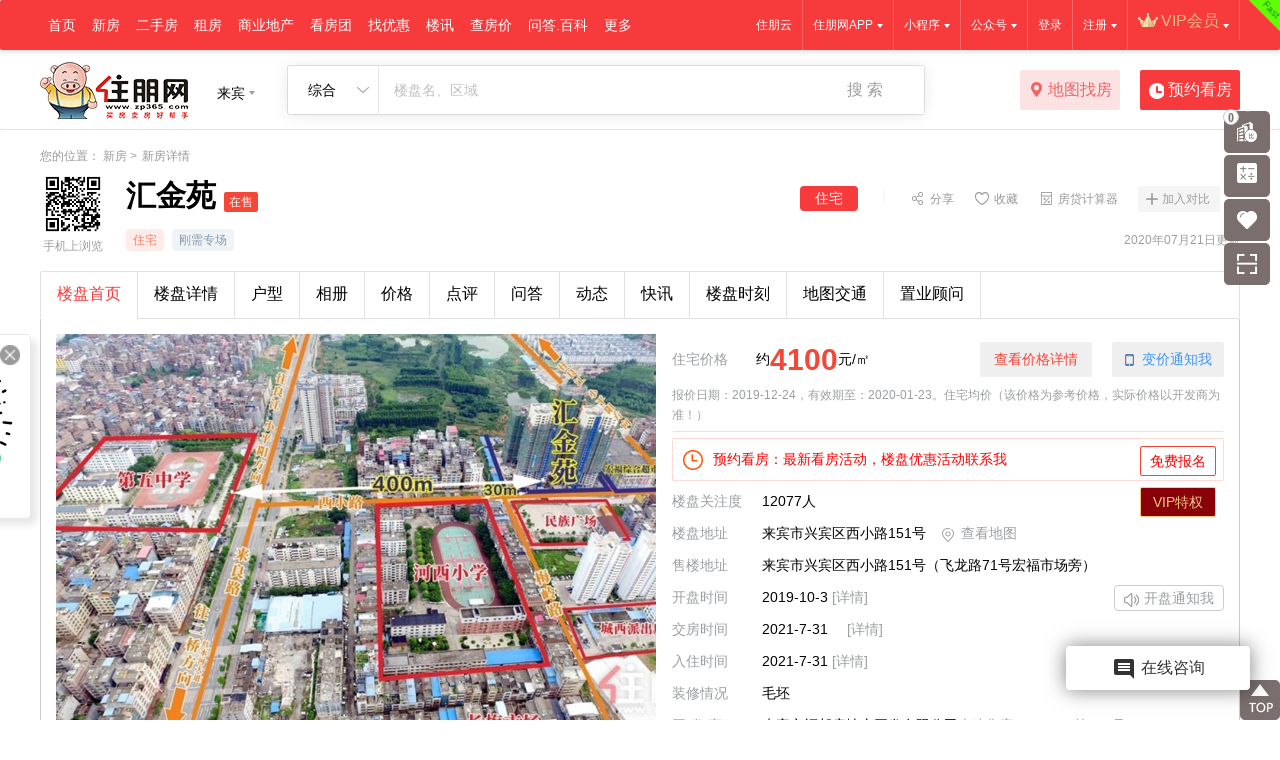

--- FILE ---
content_type: text/html
request_url: http://lb.zp365.com/NewHouse/Info?hid=6363&WebShieldDRSessionVerify=V5EhJprLfnRcr5ra9oB9
body_size: 26538
content:
<!DOCTYPE html><html><head><meta name="viewport" content="width=device-width" /><title>汇金苑_来宾汇金苑楼盘详情_优惠信息-来宾住朋网-住朋网 买房卖房好帮手</title><meta name="keywords" content="汇金苑" /><meta name="description" content="来宾住朋网网上售楼部为您实时提供来宾汇金苑楼盘详情，汇金苑房价走势、户型图、周边配套、楼盘优惠，了解更多来宾汇金苑楼盘信息，上住朋网网上售楼部。" /><meta name="baidu-site-verification" content="47uQcVX9px" /><meta name="360-site-verification" content="b13f85814b05cc45f4682d37bed698bd" /><meta name="sogou_site_verification" content="xAccNDswNN" /><script src="/bundles/jquery?v=OAdR3sd0MvhqDSHclhTWnsfCTE7DXeAzNhxTg-uQbsc1"></script><link href="/Content/css/css_base_public.css?v=1.0" rel="stylesheet" /><link href="/bundles/css?v=IDomp3hwOQa40q1EBUniWJrcLdXSiOTRsehXDrODT441" rel="stylesheet"/><style>.join-contrast{position:relative;top:0;right:0;margin-right:20px}</style><link href="/Content/temp/css/popup.css?v=1.0" rel="stylesheet" /><script>document.domain="zp365.com"</script><script type="text/javascript" async>window._agl=window._agl||[],function(){_agl.push(["production","_f7L2XwGXjyszb4d1e2oxPybgD"]),function(){var n=document.createElement("script"),t;n.type="text/javascript";n.async=!0;n.src="https://fxgate.baidu.com/angelia/fcagl.js?production=_f7L2XwGXjyszb4d1e2oxPybgD";t=document.getElementsByTagName("script")[0];t.parentNode.insertBefore(n,t)}()}()</script></head><body><div style="width:0px;height:0px;overflow:hidden;"><img alt="住朋网" title="住朋网" src="/content/images/logo121.jpg" /><img alt="住朋网" title="住朋网" src="/content/images/logo75.jpg" /><img alt="住朋网" title="住朋网" src="/content/images/zplogo.jpg" /><img alt="住朋网" title="住朋网" src="/content/images/logo.jpg" /></div><div class="topbarbox_layout"><div class="topbarbox"><div class="topbar-wrap w1200" id="topbarWrap"><div class="topbar-nav" id="topbarNav"><ul><li class="li"><a class="item" href="//lb.zp365.com">首页</a></li><li class="li header-new-house "><div class="icon_yh"></div><a class="item" href="//lb.zp365.com/NewHouse/Index">新房</a><div class="header-menu hsecond-menu clearfix"><div class="bgbox"></div><div class="hsmenu hsmenu1"><div class="title"><h2><em class="line">买新房</em></h2></div><div class="hsmenu-link"><ul><li><a href="//lb.zp365.com/NewHouse/Opening">10月新开盘</a></li><li><a href="//lb.zp365.com/NewHouse/Preferential">优惠楼盘</a></li><li><a href="//lb.zp365.com/NewHouse/Exchange">最近交房</a></li><li><a href="//lb.zp365.com/NewHouse/map">楼盘地图</a></li></ul></div></div><div class="hsmenu hsmenu2"><div class="title"><h2><em class="line">买房</em>须知</h2></div><div class="hsmenu-link"><ul><li><a href="//lb.zp365.com/help/">房产知识</a></li><li><a href="//lb.zp365.com/calculator#gotab_mlc-tab">房贷计算器</a></li><li><a href="//lb.zp365.com/calculator#gotab_tc-tab">税费计算器</a></li><li><a href="//lb.zp365.com/Home/DownloadMap">地图邮寄申请</a></li></ul></div></div><div class="hsmenu hsmenu3"><div class="title"><h2><em class="line">快速</em>找房</h2></div><div class="hsmenu-filter" id="kuaisuzhaofangdiv"></div></div><div class="hsmenu hsmenu4"><div class="title"><h2><em class="line">来宾</em>房价</h2></div><div class="hsmenu-trend" id="fangjiadiv"></div></div></div></li><li class="li"><a class="item" href="//lb.zp365.com/EsfSale/SaleList" target="_blank">二手房</a><div class="header-menu"><ul><li><a href="//lb.zp365.com/EsfSale/SaleList" target="_blank">房源出售</a></li><li><a href="//lb.zp365.com/Agents/AgentsList" target="_blank">住朋帮经纪人</a></li><li><a href="//lb.zp365.com/EsfCommunity/index" target="_blank">找小区</a></li><li><a href="//lb.zp365.com/Intermediary/CompanyList" target="_blank">中介公司</a></li></ul></div></li><li class="li"><a class="item" href="//lb.zp365.com/EsfRent/housingResourcesList" target="_blank">租房</a></li><li class="li "><a class="item" href="//lb.zp365.com/Estate/">商业地产</a><div class="header-menu"><ul><li><a href="//lb.zp365.com/NewHouse/?houseType=4">写字楼新盘</a></li><li><a href="//lb.zp365.com/EsfSale/SaleList?ht=6">写字楼出售</a></li><li><a href="//lb.zp365.com/EsfRent/housingResourcesList?HouseType=6">写字楼出租</a></li><li><hr /></li><li><a href="//lb.zp365.com/NewHouse/?houseType=3">商铺新盘</a></li><li><a href="//lb.zp365.com/EsfSale/SaleList?ht=5">商铺出售</a></li><li><a href="//lb.zp365.com/EsfRent/housingResourcesList?HouseType=5">商铺出租</a></li><li><hr /></li><li><a href="//lb.zp365.com/NewHouse/?houseType=5">酒店</a></li><li><a href="//lb.zp365.com/NewHouse/?houseType=2">别墅</a></li></ul></div></li><li class="li "><a class="item" href="//lb.zp365.com/NewHouse/LookList">看房团</a></li><li class="li "><a class="item">找优惠</a><div class="header-menu"><ul><li><a href="http://subject.m.zp365.com/h5/ZgBaoWapHomeIndex" target="_blank">全民经纪人</a></li><li><a href="//lb.zp365.com/RedEnvelope/Index" target="_blank">买房送红包</a></li><li><a href="//lb.zp365.com/Activity/HouseActivity" target="_blank">自行看房补贴</a></li></ul></div></li><li class="li "><a class="item" href="//lb.zp365.com/news/">楼讯</a></li><li class="li "><a class="item" href="//lb.zp365.com/NewHouse/NewHousePrice">查房价</a></li><li class="li "><a class="item" href="//lb.zp365.com/help/">问答.百科</a><div class="header-menu"><ul><li><a href="//lb.zp365.com/help/">房产百科</a></li><li><a href="//lb.zp365.com/HaoLaiWu/">房产问答</a></li></ul></div></li><li class="li "><a class="item">更多</a><div class="header-menu"><ul><li><a href="//m.zp365.com/lb/Live/LiveIndex" target="_blank">看房直播</a></li><li><a href="//m.zp365.com/lb/Live/VideoIndex" target="_blank">视频专区</a></li><li><a href="//lb.zp365.com/MitoPhotos">图库</a></li><li><a href="//lb.zp365.com/LandAuction">土地竞拍信息</a></li><li><a href="//lb.zp365.com/Gifts">积分换礼</a></li><li><a href="//lb.zp365.com/SubjectNews" target="_blank">住朋活动专题</a></li><li><a href="//lb.zp365.com/UserNews" target="_blank">动态</a></li></ul></div></li></ul></div><div class="topbar-other" id="topbarOther"><ul><li class="vip-entry" style=""><a class="down"><i class="i-vip"></i><span class="app">VIP会员</span></a><div class="downbox downbox-vip"><div class="member-entry"><div class="member-title"><img alt="住朋网VIP会员" src="/Content/vip/images/title_viptq.png"></div><div class="member-items clearfix"><a class="item" href="//lb.zp365.com/yun/vipRules/204" target="_blank"><i class="icon" style="background: url(http://image.zp365.com/helpinfo/vipicon/js_07.png) center no-repeat;background-size: 22px;"></i>楼市地图</a><a class="item" href="//lb.zp365.com/yun/vipRules/202" target="_blank"><i class="icon" style="background: url(http://image.zp365.com/helpinfo/vipicon/js_05.png) center no-repeat;background-size: 22px;"></i>一对一咨询</a><a class="item" href="//lb.zp365.com/yun/vipRules/200" target="_blank"><i class="icon" style="background: url(http://image.zp365.com/helpinfo/vipicon/js_03.png) center no-repeat;background-size: 22px;"></i>老带新福利</a><a class="item" href="//lb.zp365.com/yun/vipRules/201" target="_blank"><i class="icon" style="background: url(http://image.zp365.com/helpinfo/vipicon/js_04.png) center no-repeat;background-size: 22px;"></i>楼市地图</a></div><div class="member-more"><a class="more" href="//lb.zp365.com/yun/vipRules" target="_blank">更多特权></a></div><div class="member-btn"><a class="btn" onclick="javascript:showPopBox('//lb.zp365.com/yun/buyVipPop',['960px','670px'], function () { parent.location.reload();});">开通会员</a></div></div></div></li><li class="vip-entry li_is_login" style="display:none;"><a class="down"><i class="i-vip"></i><span class="app"></span></a><div class="downbox downbox-vip"><div class="member-center"><div class="member-links"><p><a class="item" href="//i.zp365.com/MyAgent/home" target="_blank">住朋帮经纪人中心</a></p><p><a class="item" href="//i.zp365.com/MyHome/Index" target="_blank">置业顾问中心</a></p><p><a class="item" href="//i.zp365.com" target="_blank">个人中心</a></p><p><a class="item" href="//i.zp365.com/MyCenter/MyAsks" target="_blank">我的问答</a></p><p><a class="item" href="//i.zp365.com/Login/LogOut?ReturnUrl=-1">退出</a></p></div><div class="member-btn"><a class="btn" href="//i.zp365.com/MyCenter/VIPNews" target="_blank">VIP会员专享</a></div></div></div></li><li class="li_is_login" style="display:none;"><a class="down"><span class="app"></span></a><div class="downbox downbox-logged"><div class="down-logged"><p><a href="//i.zp365.com/MyAgent/home" target="_blank">住朋帮经纪人中心</a></p></div><div class="down-logged"><p><a href="//i.zp365.com/MyHome/Index" target="_blank">置业顾问中心</a></p></div><div class="down-logged"><p><a href="//i.zp365.com" target="_blank">个人中心</a></p></div><div class="down-logged"><p><a href="//i.zp365.com/MyCenter/MyAsks" target="_blank">我的问答</a></p></div><div class="down-logged"><p><a href="//i.zp365.com/Login/LogOut?ReturnUrl=-1">退出</a></p></div></div></li><li class="li_is_nologin" style=""><a class="down" href="//i.zp365.com/Login/Reg?ReturnUrl=-1">注册</a><div class="downbox downbox-logged"><div class="down-logged"><p><a href="//i.zp365.com/Login/Reg?ReturnUrl=-1" target="_blank">个人注册</a></p></div><div class="down-logged"><p><a href="//i.zp365.com/Login/RegForAgent?siteid=23&ReturnUrl=-1">住朋帮经纪人注册</a></p></div></div></li><li class="li_is_nologin" style=""><a href="//i.zp365.com/Login?ReturnUrl=-1">登录</a></li><li><a class="down"><span>公众号</span></a><div class="downbox downbox-wxgzh"><div class="wg1"><div class="qr-code"><img alt="住朋网微信公众号" src="/Content/images/QR/nn.jpg" /></div><p>住朋网微信公众号</p></div><div class="wg2"><a href="http://m.zp365.com/nn/home/WeChatNo" target="_blank" title="更多住朋公众号">查看更多>></a></div></div></li><li><a class="down"><span>小程序</span></a><div class="downbox" style="padding: 20px 30px;"><div class="downbox-app more" style="border-bottom: 1px solid #efefef;"><div class="qr-code"><img alt="住朋网小程序" src="/content/images/wxmin.jpg"></div><h2>住朋网</h2><p>随时随地了解房市</p></div><div class="downbox-app more"><div class="qr-code"><img alt="住朋帮经纪人" src="/content/images/jjrwxmin.jpg"></div><h2>住朋帮经纪人</h2><p>客户裂变，房源海报，房源发布，在线聊天，分销报备，精准拓客。</p></div><div class="downbox-app more" style="border-bottom: 1px solid #efefef;"><div class="qr-code"><img alt="住购帮小程序" src="/content/images/zgb.jpg"></div><h2>住购帮</h2><p>全民经纪人，注册方便，放心赚佣。</p></div><div class="downbox-app more"><div class="qr-code"><img alt="住购帮房产分销小程序" src="/content/images/zgbfx.jpg"></div><h2>住购帮房产分销</h2><p>打造全国房产经纪人的社群和知识分享社区，帮助经纪人社群来链接优质客户。</p></div></div></li><li><a class="down" href="//lb.zp365.com/app/" target="_blank"><span class="app">住朋网APP</span></a><div class="downbox" style="padding: 20px 30px;"><div class="downbox-app" style="border-bottom: 1px solid #efefef;"><div class="qr-code"><img alt="住朋网APP" src="/content/images/QR/app_newhouse.png"></div><h2>扫描下载住朋网APP</h2><p>随时随地了解房市</p></div><div class="downbox-app more"><div class="qr-code"><img alt="住朋聊APP" src="/content/images/QR/app_zpl.png"></div><h2>扫描下载住朋聊APP</h2><p>一款为置业顾问打造的聊天工具</p></div></div></li><li><a href="//lb.zp365.com/yun/" target="_blank">住朋云</a></li></ul></div></div></div></div><script>function kuaisuzhaofangdiv(){var n=function(n,t){if(n==null||t!="success")return!1;$("#kuaisuzhaofangdiv").append(n)};$.ajax({url:"/CommPartialPage/menuToFastPartialPage",type:"post",dataType:"text",cache:!1,async:!0,timeout:9e3,error:function(){},success:n,beforeSend:function(){}})}function fangjiadiv(){var n=function(n,t){if(n==null||t!="success")return!1;$("#fangjiadiv").append(n);setTimeout(function(){var n=$($("#fangjiadiv").find(".dv_trend"));n.setEcharts()},800)};$.ajax({url:"/CommPartialPage/trendchartControlPartialPage?type=1",type:"post",dataType:"text",cache:!1,async:!0,timeout:9e3,error:function(){},success:n,beforeSend:function(){}})}$(function(){fangjiadiv();kuaisuzhaofangdiv()}())</script><div class="buyvip-tips" style="display:none;"><span class="close"></span><div class="buy-tips"><div class="words">您的专属客服将尽快联系您，现在开始您可以在住朋网个人中心查看会员专享的相关服务了。</div><a class="go" href="//i.zp365.com" target="_blank">前往个人中心</a></div></div><div class="headerbox"><div class="header-wrap w1200" id="headerWrap"><div class="header-sign"><a class="header-logo" href="//lb.zp365.com" title="住朋网logo" ><img alt="住朋网logo" title="住朋网logo"  src="/Content/images/header_logo1.png"></a><div class="header-address" id="headerAddress"><div class="current-city"><span class="city">来宾</span></div><div class="header-citybox"><div class="header-city"><div class="hcity-hot"><h2 title="热门城市">热门城市</h2><div class="hch-hot"><a href="//nn.zp365.com/NewHouse" title="南宁" target="_blank">南宁</a><a href="//bh.zp365.com/NewHouse" title="北海" target="_blank">北海</a><a href="//gl.zp365.com/NewHouse" title="桂林" target="_blank">桂林</a><a href="//fcg.zp365.com/NewHouse" title="防城港" target="_blank">防城港</a><a href="//gg.zp365.com/NewHouse" title="贵港" target="_blank">贵港</a><a href="//lz.zp365.com/NewHouse" title="柳州" target="_blank">柳州</a><a href="//qz.zp365.com/NewHouse" title="钦州" target="_blank">钦州</a><a href="//wz.zp365.com/NewHouse" title="梧州" target="_blank">梧州</a><a href="//yl.zp365.com/NewHouse" title="玉林" target="_blank">玉林</a><a href="//cz.zp365.com/NewHouse" title="崇左" target="_blank">崇左</a><a href="//bs.zp365.com/NewHouse" title="百色" target="_blank">百色</a><a href="//sz.zp365.com/NewHouse" title="深圳" target="_blank">深圳</a></div></div><div class="hcity-all" id="hcityAll_website"><div class="hcity-letter hd clearfix"><ul><li class="item1 on">BCDFGH</li><li class="item2">JLMNPQ</li><li class="item3">RSTWXYZ</li></ul></div><div class="hcity-name bd"><div class="subhcity-name" ><div class="subhcname"><dl><dt>B</dt><dd><a title="八步县站" href="//babu.zp365.com/NewHouse" target="_blank">八步县</a><a title="博白站" href="//bb.zp365.com/NewHouse" target="_blank">博白</a><a title="北海站" href="//bh.zp365.com/NewHouse" target="_blank">北海</a><a title="北流站" href="//bl.zp365.com/NewHouse" target="_blank">北流</a><a title="百色站" href="//bs.zp365.com/NewHouse" target="_blank">百色</a><a title="宾阳站" href="//by.zp365.com/NewHouse" target="_blank">宾阳</a></dd></dl><dl><dt>C</dt><dd><a title="长春站" href="//changchun.zp365.com/NewHouse" target="_blank">长春</a><a title="长沙站" href="//cs.zp365.com/NewHouse" target="_blank">长沙</a><a title="苍梧县站" href="//cw.zp365.com/NewHouse" target="_blank">苍梧县</a><a title="岑溪站" href="//cx.zp365.com/NewHouse" target="_blank">岑溪</a><a title="崇左站" href="//cz.zp365.com/NewHouse" target="_blank">崇左</a></dd></dl><dl><dt>D</dt><dd><a title="大新县站" href="//daxing.zp365.com/NewHouse" target="_blank">大新县</a><a title="东莞站" href="//dongguan.zp365.com/NewHouse" target="_blank">东莞</a><a title="东兴站" href="//dx.zp365.com/NewHouse" target="_blank">东兴</a></dd></dl><dl><dt>F</dt><dd><a title="防城港" href="//fcg.zp365.com/NewHouse" target="_blank">防城港</a><a title="扶绥县站" href="//fs.zp365.com/NewHouse" target="_blank">扶绥县</a></dd></dl><dl><dt>G</dt><dd><a title="贵港站" href="//gg.zp365.com/NewHouse" target="_blank">贵港</a><a title="桂林站" href="//gl.zp365.com/NewHouse" target="_blank">桂林</a><a title="桂平站" href="//gp.zp365.com/NewHouse" target="_blank">桂平</a><a title="广州站" href="//gz.zp365.com/NewHouse" target="_blank">广州</a></dd></dl><dl><dt>H</dt><dd><a title="哈尔滨站" href="//haerbin.zp365.com/NewHouse" target="_blank">哈尔滨</a><a title="河池站" href="//hc.zp365.com/NewHouse" target="_blank">河池</a><a title="合浦县站" href="//hp.zp365.com/NewHouse" target="_blank">合浦县</a><a title="合山站" href="//hs.zp365.com/NewHouse" target="_blank">合山</a><a title="惠州站" href="//huizhou.zp365.com/NewHouse" target="_blank">惠州</a><a title="横州" href="//hx.zp365.com/NewHouse" target="_blank">横州</a><a title="贺州站" href="//hz.zp365.com/NewHouse" target="_blank">贺州</a></dd></dl></div><div class="hcity-more"><a class="more" href="/Home/webSiteSelect" title="更多城市" target="_blank">更多城市 ></a></div></div><div class="subhcity-name" style="display:none"><div class="subhcname"><dl><dt>J</dt><dd><a title="金堂县" href="//jintang.zp365.com/NewHouse" target="_blank">金堂县</a><a title="金秀县站" href="//jx.zp365.com/NewHouse" target="_blank">金秀县</a></dd></dl><dl><dt>L</dt><dd><a title="隆安站" href="//la.zp365.com/NewHouse" target="_blank">隆安</a><a title="来宾站" href="//lb.zp365.com/NewHouse" target="_blank">来宾</a><a title="柳城县站" href="//lc.zp365.com/NewHouse" target="_blank">柳城县</a><a title="灵川县站" href="//lingchuan.zp365.com/NewHouse" target="_blank">灵川县</a><a title="龙州县站" href="//longzhou.zp365.com/NewHouse" target="_blank">龙州县</a><a title="灵山站" href="//ls.zp365.com/NewHouse" target="_blank">灵山</a><a title="陆川县站" href="//luchuan.zp365.com/NewHouse" target="_blank">陆川县</a><a title="鹿寨县站" href="//luzhai.zp365.com/NewHouse" target="_blank">鹿寨县</a><a title="柳州站" href="//lz.zp365.com/NewHouse" target="_blank">柳州</a></dd></dl><dl><dt>M</dt><dd><a title="马山站" href="//ms.zp365.com/NewHouse" target="_blank">马山</a></dd></dl><dl><dt>N</dt><dd><a title="南宁站" href="//nn.zp365.com/NewHouse" target="_blank">南宁</a></dd></dl><dl><dt>P</dt><dd><a title="浦北县站" href="//pb.zp365.com/NewHouse" target="_blank">浦北县</a><a title="平果站" href="//pg.zp365.com/NewHouse" target="_blank">平果</a><a title="平乐县" href="//pl.zp365.com/NewHouse" target="_blank">平乐县</a><a title="平南站" href="//pn.zp365.com/NewHouse" target="_blank">平南</a><a title="凭祥站" href="//px.zp365.com/NewHouse" target="_blank">凭祥</a></dd></dl><dl><dt>Q</dt><dd><a title="钦州站" href="//qz.zp365.com/NewHouse" target="_blank">钦州</a></dd></dl></div><div class="hcity-more"><a class="more" href="/Home/webSiteSelect" title="更多城市" target="_blank">更多城市 ></a></div></div><div class="subhcity-name" style="display:none"><div class="subhcname"><dl><dt>R</dt><dd><a title="融安县站" href="//ra.zp365.com/NewHouse" target="_blank">融安县</a><a title="融水苗族自治县站" href="//rs.zp365.com/NewHouse" target="_blank">融水苗族自治县</a><a title="容县站" href="//rx.zp365.com/NewHouse" target="_blank">容县</a></dd></dl><dl><dt>S</dt><dd><a title="沈阳站" href="//shenyang.zp365.com/NewHouse" target="_blank">沈阳</a><a title="三江侗族自治县站" href="//sj.zp365.com/NewHouse" target="_blank">三江侗族自治县</a><a title="上林站" href="//sl.zp365.com/NewHouse" target="_blank">上林</a><a title="深圳站" href="//sz.zp365.com/NewHouse" target="_blank">深圳</a></dd></dl><dl><dt>T</dt><dd><a title="田东县站" href="//td.zp365.com/NewHouse" target="_blank">田东县</a><a title="藤县站" href="//tx.zp365.com/NewHouse" target="_blank">藤县</a><a title="田阳县站" href="//ty.zp365.com/NewHouse" target="_blank">田阳县</a></dd></dl><dl><dt>W</dt><dd><a title="武宣县站" href="//wx.zp365.com/NewHouse" target="_blank">武宣县</a><a title="梧州站" href="//wz.zp365.com/NewHouse" target="_blank">梧州</a></dd></dl><dl><dt>X</dt><dd><a title="信息网" href="http://www.gxfdc.cn/NewHouse" target="_blank">信息网</a><a title="兴安县" href="//xa.zp365.com/NewHouse" target="_blank">兴安县</a><a title="忻城县站" href="//xc.zp365.com/NewHouse" target="_blank">忻城县</a><a title="兴业县站" href="//xy.zp365.com/NewHouse" target="_blank">兴业县</a><a title="象州县站" href="//xz.zp365.com/NewHouse" target="_blank">象州县</a></dd></dl><dl><dt>Y</dt><dd><a title="玉林站" href="//yl.zp365.com/NewHouse" target="_blank">玉林</a><a title="宜州县站" href="//yz.zp365.com/NewHouse" target="_blank">宜州县</a></dd></dl><dl><dt>Z</dt><dd><a title="资源县站" href="//zy.zp365.com/NewHouse" target="_blank">资源县</a></dd></dl></div><div class="hcity-more"><a class="more" href="/Home/webSiteSelect" title="更多城市" target="_blank">更多城市 ></a></div></div></div></div></div></div></div></div><div class="head-searchbox ny_search"><div class="head-search-item"><span class="hsi-text" id="hsiText">综合</span></div><div class="head-search"><div class="hsearch"><input class="hsearch-text" data-type="" id="hsearchText" type="text" value="" placeholder="楼盘名、区域" /></div><button class="hsearch-btn" data-ac="info">搜 索</button></div><div class="h_s_all" id="div_all"><ul class="hsi-ul" id="hsiUl"><li class=on data-apiurl="https://zpapi.zp365.com/api/Search/getKeyWordList?key_type=0&webid=23" data-type="all">综合</li><li  data-apiurl="https://zpapi.zp365.com/api/Search/getSearchListByChannel?webid=23" data-type="newhouse">住宅</li><li  data-apiurl="https://zpapi.zp365.com/api/Search/getSearchListByChannel?webid=23" data-type="brand">商铺</li><li  data-apiurl="https://zpapi.zp365.com/api/Search/getSearchListByChannel?webid=23" data-type="office">写字楼</li><li  data-apiurl="https://zpapi.zp365.com/api/Search/getSearchListByChannel?webid=23" data-type="villa">别墅</li><li  data-apiurl="https://zpapi.zp365.com/api/Search/getSearchListByChannel?webid=23" data-type="esf">二手房</li><li  data-apiurl="https://zpapi.zp365.com/api/Search/getSearchListByChannel?webid=23" data-type="rent">租房</li><li  data-apiurl="https://zpapi.zp365.com/api/Search/getSearchListByChannel?webid=23" data-type="community">小区</li><li  data-apiurl="https://zpapi.zp365.com/api/Search/getSearchListByChannel?webid=23" data-type="news">楼讯</li><li  data-apiurl="https://zpapi.zp365.com/api/Search/getSearchListByChannel?webid=23" data-type="school">学校</li><li  data-apiurl="https://zpapi.zp365.com/api/Search/getSearchListByChannel?webid=23" data-type="intermediary">中介公司</li></ul><div class="close_s" id="div_close"><span>点击我这里进行关闭</span></div></div></div><a class="link-btn" href="//lb.zp365.com/NewHouse/map" title="地图找房" target="_blank"><i class="i-map"></i>地图找房</a><a class="find-btn" href="javascript:void(0);"><i class="i-find"></i>预约看房</a></div></div><div class="contentbox"><div class="content-wrap w1200"><div class="positionbox"><div class="position">您的位置： <a href="/newhouse/" target="_blank">新房</a><span class="link">&gt;</span> 新房详情</div></div><div class="house-head-layout"><div class="house-head-warp"><div class="house-head has-qr"><div class="qr-codebox"><div class="qr-code"><img alt="汇金苑" src="/QRCode/Get3GHouseUrlCode?url=http://m.zp365.com/lb/Newhouse/Info/6363"></div><p>手机上浏览</p></div><h1><span class="name">汇金苑</span><span class="sign red">在售</span></h1><div class="list-label"><span style="color:#ff8062;background-color:#ffece8">住宅</span><span>刚需专场</span></div><p class="time">2020年07月21日更新</p><div class="build-operate clearfix"><ul><li class="li-bo2"><a class="join-contrast" data-name="汇金苑" data-type="Newhouse" data-id="6363" id="id_6363_ty_Newhouse_span">加入对比</a></li><li class="li-bo1"><a href="/calculator#gotab_mlc-tab" target="_blank" class="icon">房贷计算器</a></li><li class="li-bo3" id="btnCollect"><a class="icon">收藏</a><div class="bo-collectbox" id="boCollectBox" style="display: none;"><div class="bo-collect"><ul><li data-title="汇金苑" data-name="lb-NewHouse-6363" data-objid="6363" data-objtype="NewHouse" data-pageparams="http%3A%2F%2Flb.zp365.com%2FNewHouse%2FInfo%3Ftocreate%3D1%26hid%3D6363" onclick="UserFavorites(this)">收藏到个人中心(需登录)</li><li>添加到浏览器</li></ul></div></div></li><li class="li-bo4 bdsharebuttonbox"><a class="bds_more icon" data-cmd="more">分享</a></li><li class="sign_ht_line">｜</li><li class="sign_ht on">住宅</li></ul><div class="house-head-s400"><div>4008-100-077转2468</div></div></div></div></div></div><div class="house-body" id="houseBody"><div class="h_top_menu"><div class="house-body" id="houseBodyNavBar"><div class="list-itembox"><div class="list-item"><ul><li class=on><a href="/newhouse/info?sid=1&hid=6363">楼盘首页</a></li><li class=><a href="/newhouse/info?sid=2&hid=6363">楼盘详情</a></li><li class=><a href="/newhouse/info?sid=3&hid=6363">户型</a></li><li class=><a href="/newhouse/info?sid=4&hid=6363">相册</a></li><li><a href="/newhouse/info?sid=2&hid=6363#priceList">价格</a></li><li class=><a href="/newhouse/info?sid=5&hid=6363">点评</a></li><li class=><a href="/newhouse/info?sid=6&hid=6363">问答</a></li><li class=><a href="/newhouse/info?sid=7&hid=6363">动态</a></li><li class=><a href="/newhouse/info?sid=8&hid=6363">快讯</a></li><li class=><a href="/newhouse/info?sid=11&hid=6363">楼盘时刻</a></li><li class=><a href="/newhouse/info?sid=9&hid=6363">地图交通</a></li><li class=><a href="/newhouse/info?sid=10&hid=6363">置业顾问</a></li></ul></div></div></div></div><div class="building-main clearfix"><div class="build-photo" id="buildPhoto"><div class="bbannerbox"><ul><li viewer-item="img"><a style="background-image: url(http://image.zp365.com/newhouse/house_image/2019/12/71851788317102_w_1200_800.jpg);background-size: cover;"></a></li><li viewer-item="img"><a style="background-image: url(http://image.zp365.com/newhouse/house_image/2019/12/71851464812035_w_1200_800.jpg);background-size: cover;"></a></li><li viewer-item="img"><a style="background-image: url(http://image.zp365.com/newhouse/house_image/2019/12/71851457012975_w_1200_800.jpg);background-size: cover;"></a></li><li viewer-item="img"><a style="background-image: url(http://image.zp365.com/newhouse/house_image/2020/7/209104182918280_w_1200_800.jpg);background-size: cover;"></a></li><li viewer-item="img"><a style="background-image: url(http://image.zp365.com/newhouse/house_image/2020/7/209104143812541_w_1200_800.jpg);background-size: cover;"></a></li></ul></div><div class="bbanner-page"><a class="navPrev" href="javascript:void(0)"></a><a class="navNext" href="javascript:void(0)"></a><div class="bbpbox"><ul><li class=&quot;on&quot;><img class="img" alt="汇金苑鸟瞰图" src="http://image.zp365.com/newhouse/house_image/2019/12/71851788317102_w_110_82.jpg"><h4>汇金苑鸟瞰图</h4></li><li ><img class="img" alt="效果图" src="http://image.zp365.com/newhouse/house_image/2019/12/71851464812035_w_110_82.jpg"><h4>效果图</h4></li><li ><img class="img" alt="效果图" src="http://image.zp365.com/newhouse/house_image/2019/12/71851457012975_w_110_82.jpg"><h4>效果图</h4></li><li ><img class="img" alt="周边配套图" src="http://image.zp365.com/newhouse/house_image/2020/7/209104182918280_w_110_82.jpg"><h4>周边配套图</h4></li><li ><img class="img" alt="周边配套图" src="http://image.zp365.com/newhouse/house_image/2020/7/209104143812541_w_110_82.jpg"><h4>周边配套图</h4></li></ul></div></div></div><div class="build-info"><div class="binfo-price"><div class="pricetop"><span class="label">住宅价格</span><span class="unit-price">约<strong>4100</strong>元/㎡</span><a class="change-price" href="/newhouse/info?sid=2&hid=6363#priceList" style="color: #f54738;margin-right:20px;">查看价格详情</a><span class="change-price" data-hId="6363" data-hname="汇金苑" data-htype="newhouse" data-noticetype="1" onclick="UserSubscribes(this,1)"><i class="ico-phone"></i>变价通知我</span></div><p class="priceinfotxt">报价日期：2019-12-24，有效期至：2020-01-23。住宅均价（该价格为参考价格，实际价格以开发商为准！）</p><div class="binfo-onlineBox" id="div_online_Box" style="display:none;"><i class="i-lightning"></i><span id="div_online_Num">0</span>套房源抢购中......<a class="apply-btn" href="javascript:void(0);" id="div_online_linkMin" target="_blank">查看详情</a></div></div><div class="binfo-activity"><i class="i-time"></i>预约看房：最新看房活动，楼盘优惠活动联系我<a class="apply-btn" href="javascript:void(0);" id="bookBtn">免费报名</a><a class="apply-btn" href="javascript:void(0);" onclick="javascript:showPopBox('//lb.zp365.com/yun/buyVipPop',['960px','670px'], function () { parent.location.reload();});" style="top: 48px;background: #890008;color: #f7c985;border: 1px solid #f7c985;z-index:3;">VIP特权</a></div><div class="binfo-abstract"><a class="more" href="/newhouse/info?sid=2&hid=6363">更多产权详情>></a><dl><dt>楼盘关注度</dt><dd>12077人</dd></dl><dl><dt>楼盘地址</dt><dd>来宾市兴宾区西小路151号<a class="map" data-baiduLng="109.215294" data-baiduLat="23.72811" href="/newhouse/info?sid=9&hid=6363"><i class="ico"></i>查看地图</a></dd></dl><dl><dt>售楼地址</dt><dd>来宾市兴宾区西小路151号（飞龙路71号宏福市场旁）</dd></dl><dl><dt>开盘时间</dt><dd>2019-10-3<a class="" href="/newhouse/info?sid=7&hid=6363&TypeId=4">[详情]</a><a class="notice" data-hId="6363" data-hname="汇金苑" data-htype="newhouse" data-noticetype="2" onclick="UserSubscribes(this,1)"><i class="ico"></i>开盘通知我</a></dd></dl><dl><dt>交房时间</dt><dd>2021-7-31 <a class="map" href="/newhouse/info?sid=7&hid=6363&TypeId=3">[详情]</a></dd></dl><dl><dt>入住时间</dt><dd>2021-7-31 <a class="" href="/newhouse/info?sid=7&hid=6363&TypeId=3">[详情]</a></dd></dl><dl><dt>装修情况</dt><dd>毛坯</dd></dl><dl><dt>开 发 商</dt><dd><a class='kfsacss' href='/EnterpriseInfo/info?eid=7111' target='_blank'>来宾市福邦房地产开发有限公司</a><a class="" href="/newhouse/info?sid=7&hid=6363&TypeId=1">来建售字（2019）第052号</a></dd></dl><dl><dt>产权年限</dt><dd>70</dd></dl></div><div class="binfo-dynatownbox"><div class="binfo-contact"><div class="binfo-call" id="contactPhone">售楼部电话：4008-100-077 转 2468<span class="tel housetel">扫一扫拨号</span><div class="dialing_div" style="display: none;"><div class="subcode" style="display: inline-block;padding:5px;"><img src="/QRCode/Get3GHouseUrlCode?url=/newhouse/HouseScavengingDialing/6363?housetype=newhouse" /><p>手机扫码拨号</p></div></div></div></div></div></div></div></div><div class="house-huxingbox" id="houseHuxingBox"><div class="template-title parHd"><h2>汇金苑楼盘户型</h2><a class="more" href="/newhouse/info?sid=3&hid=6363">更多户型 ></a><div class="hhuxing-term"><ul class="clearfix"><li><a href="/newhouse/info?sid=3&hid=6363&id=3" data-id="3">三居室(2)</a></li><li><a href="/newhouse/info?sid=3&hid=6363&id=4" data-id="4">四居室(1)</a></li></ul></div></div><div class="house-huxing-wrap parBd" id="houseHuxingWrap"><div class="house-huxing-case"><div class="house-huxing bd clearfix"><ul><li><div class="img" title=""><a href="/newhouse/info?sid=3&hxtype=1&mid=41730&id=4&hid=6363"><img alt="" src="http://image.zp365.com/newhouse/house_model/2019/12/71846563314626s.jpg"></a></div><div class="hhuxing-info"><h2 title=""><a href="/newhouse/info?sid=3&hxtype=1&mid=41730&id=4&hid=6363"></a></h2><p>140户型.jpg</p><p>0.00㎡(建面)</p><div class="hhuxing-hint"><span class="sign green">在售</span></div></div></li><li><div class="img" title=""><a href="/newhouse/info?sid=3&hxtype=1&mid=41729&id=3&hid=6363"><img alt="" src="http://image.zp365.com/newhouse/house_model/2019/12/71843155519861s.jpg"></a></div><div class="hhuxing-info"><h2 title=""><a href="/newhouse/info?sid=3&hxtype=1&mid=41729&id=3&hid=6363"></a></h2><p>125户型.jpg</p><p>0.00㎡(建面)</p><div class="hhuxing-hint"><span class="sign green">在售</span></div></div></li><li><div class="img" title=""><a href="/newhouse/info?sid=3&hxtype=1&mid=41728&id=3&hid=6363"><img alt="" src="http://image.zp365.com/newhouse/house_model/2019/12/71839927311265s.jpg"></a></div><div class="hhuxing-info"><h2 title=""><a href="/newhouse/info?sid=3&hxtype=1&mid=41728&id=3&hid=6363"></a></h2><p>115户型.jpg</p><p>0.00㎡(建面)</p><div class="hhuxing-hint"><span class="sign green">在售</span></div></div></li></ul></div><a class="sPrev" href="javascript:void(0)"></a><a class="sNext" href="javascript:void(0)"></a></div></div></div><div class="house-activitybox"><div class="template-title"><h2>汇金苑最新活动</h2></div><div class="house-activity"><ul id="activityUl"></ul><div class="act-morebox"><span class="more open" id="seeAllAct">收起</span></div></div></div><div id="div_online_choosebx" class="on-choosebox" style="display:none;" nt_type="more_box"><div class="on-choosebox-top" style="position:relative;"><a id="div_online_link_login" target="_blank">登录选房系统</a><a id="div_online_link" target="_blank"><img src="/Content/online/images/xf_Top.png" /></a></div><div class="on-optionbox"><div class="on-option" id="onOption"><ul id="online_choosebx_unit_list"></ul></div></div><div id="onChoose" class="height-405" nt_type="more_auto"><div id="online_choosebx_infolist" class="on-choose"></div></div><div class="act-morebox"><span class="more" id="seeAllonline">展开更多</span></div></div><div class="house-forebox clearfix"><div class="mod760"><div class="house-dynamicbox"><div class="template-title"><h2>汇金苑楼盘动态</h2><a class="more" href="/newhouse/info?sid=7&hid=6363">更多动态 ></a></div><div class="house-dynamic"><ul><li class="li0"><i class="ico i-circle"></i><div class="hdynamic-item"><p class="time">2020年07月21日</p><h2 title="交1万享10万，送12样家电、6样家具、9大系列装修材料。"><a href="/newhouse/info?sid=7&hid=6363&did=1&id=133572&typeid=2">交1万享10万，送12样家电、6样家具、9大系列装修材料。</a></h2><div class="wordsbox">交1万享10万，送12样家电、6样家具、9大系列装修材料。<a class="more" href="/newhouse/info?sid=7&hid=6363&did=1&id=133572&typeid=2" data-id="133572">查看全文 ></a></div></div></li><li class="li1"><i class="ico i-circle"></i><div class="hdynamic-item"><p class="time">2019年12月24日</p><h2 title="年末大放送，优惠多多，礼品多多，更有好玩好吃的等着您！"><a href="/newhouse/info?sid=7&hid=6363&did=1&id=125869&typeid=2">年末大放送，优惠多多，礼品多多，更有好玩好吃的等着您！</a></h2><div class="wordsbox">年末大放送，优惠多多，礼品多多，更有好玩好吃的等着您！<a class="more" href="/newhouse/info?sid=7&hid=6363&did=1&id=125869&typeid=2" data-id="125869">查看全文 ></a></div></div></li></ul></div></div></div><div class="mod390"><div class="house-dynatownbox" id="zygw_div"></div><div class="house-takebox"><div class="template-title"><h2>订阅信息<span class="hint">(我们将为您保密个人信息)</span></h2></div><div class="house-take"><div class="asinten-itembox" id="asintenItemBox"><span class="item on"><input class="asi-radio" data-value="1" type="checkbox" name="asitem" id="showings1" checked="checked"><label class="asi-label" for="showings1">变价通知</label></span><span class="item"><input class="asi-radio" data-value="2" type="checkbox" name="asitem" id="showings2"><label class="asi-label" for="showings2">开盘通知</label></span><span class="item"><input class="asi-radio" data-value="3" type="checkbox" name="asitem" id="showings3"><label class="asi-label" for="showings3">优惠通知</label></span><span class="item"><input class="asi-radio" data-value="4" type="checkbox" name="asitem" id="showings4"><label class="asi-label" for="showings4">看房团通知</label></span></div><div class="htake-btnbox"><input data-hId="6363" data-hname="汇金苑" data-htype="newhouse" class="htake-btn" type="button" onclick="UserSubscribes(this,2)" value="立即订阅"></input></div></div></div></div></div><div class="house-commentbox"><div class="template-title"><h2>汇金苑楼盘点评</h2><a class="more" href="/newhouse/info?sid=5&hid=6363">更多点评(共3条)</a></div><div class="house-comment"><ul><li><a class="avatar"><img src="http://image.zp365.com/public/images/nopic.jpg"></a><div class="hcomment-info"><h2><a class="name">住朋购友28187</a></h2><div class="wordsbox">“汇金苑”东临梅岭路、红水河大道，西临飞龙路，北面是西小路、长梅路，南面是向阳路（规划）、天然桥路；经一桥可快速进入老城区、经二桥可以快速进入城北市中心、经长梅路或江滨路可以快速到达城南新区；经来良路可以快速出城往良江、小平阳等乡镇，经来武二级路可以快速出城往蒙村、寺山、武宣方向；距来宾东高速路出入口也仅十分钟车程。出则繁华、入则宁静；把家安在汇金苑，出行无忧！</div><div class="hcomment-photo clearfix"><ul></ul></div><div class="hcomment-foot"><span class="time">2020-02-13</span><span class="zan " onclick="UserLikedComment(this)" data-id="7F8C7158D5AC95DE"><i class="ico"></i><span>(0)</span></span></div></div></li><li><a class="avatar"><img src="http://image.zp365.com/public/images/nopic.jpg"></a><div class="hcomment-info"><h2><a class="name">住朋购友28187</a></h2><div class="wordsbox">“汇金苑”地处来宾市河西片区中心，周边农贸市场、超市、银行、医疗中心、政务机构、健身广场、休闲公园等生活服务设施齐全；距沃尔玛超市、大洋购物广场、市政府等城市中心也只是十分钟车程。把家安在汇金苑，生活无忧！</div><div class="hcomment-photo clearfix"><ul></ul></div><div class="hcomment-foot"><span class="time">2020-02-13</span><span class="zan " onclick="UserLikedComment(this)" data-id="E740CE0E7271D527"><i class="ico"></i><span>(0)</span></span></div></div></li></ul><div class="hcomment-btnbox"><a class="btn" href="/newhouse/newHouseWriteReview/6363?type=newhouse">写点评赢积分，我来点评</a></div></div></div><div class="house-askbox"><div class="template-title"><h2>汇金苑楼盘问答</h2><a class="more" href="/newhouse/info?sid=6&hid=6363">更多问答 ></a></div><div class="house-ask"><ul class="clearfix"></ul><div class="hask-btnbox"><a class="btn" href="/HaoLaiWu/AskQuestion?h_t=0&newhouseID=6363" target="_blank">我要提问</a></div></div></div><div class="house-matingbox" id="pointMap" style="width: 1200px; background: #fff;overflow: hidden;"><div class="template-title"><h2>汇金苑周边配套</h2><a class="more" href="javascript:void(0);">查看大地图 ></a></div><div class="house-mating clearfix"><div class="hmating-photo"><div id="allmap" style="height:100%;width:100%;"></div></div><div class="hmating-info" id="hMatingInfo"><div class="hmating-menu hd clearfix"><ul><li id="li0" class="li0 on" data-val="0" data-t="transit"><i class="ico transit"></i><p>公交</p></li><li id="li1" class="li1" data-val="1" data-t="metro"><i class="ico metro"></i><p>地铁</p></li><li id="li2" class="li2" data-val="2" data-t="school"><i class="ico school"></i><p>学校</p></li><li id="li3" class="li3" data-val="3" data-t="hospital"><i class="ico hospital"></i><p>医疗</p></li><li id="li4" class="li4" data-val="4" data-t="shop"><i class="ico shop"></i><p>购物</p></li></ul></div><div class="hmating-mainbox bd"><div class="hmating-main" id="transit"><div class="hmm-title">共找到0条数据</div><div class="hmating-transit"><ul></ul></div></div><div class="hmating-main" id="metro" style="display: none;"><div class="hmm-title">共找到0条数据</div><div class="hmating-transit"><ul></ul></div></div><div class="hmating-main" id="school" style="display: none;"><div class="hmm-title">共找到0条数据</div><div class="hmating-transit"><ul></ul></div></div><div class="hmating-main" id="hospital" style="display: none;"><div class="hmm-title">共找到0条数据</div><div class="hmating-transit"><ul></ul></div></div><div class="hmating-main" id="shop" style="display: none;"><div class="hmm-title">共找到0条数据</div><div class="hmating-transit"><ul></ul></div></div></div></div></div></div><div class="house-albumbox"><div class="template-title"><h2>汇金苑楼盘相册</h2><a class="more" href="/newhouse/info?sid=4&hid=6363">查看全部 ></a></div><div class="house-album clearfix" id="LouPanImgList"><ul></ul></div></div><div class="house-trendbox"><div class="template-title"><h2>汇金苑房价走势</h2><a class="more" href="/newhouse/info?sid=2&hid=6363#priceList" target="_self">查看全部 ></a></div><div class="house-trend-wrap"><div class="house-trend" id="houseTrend"></div><div class="htrend-item clearfix" id="jgzslable"><ul></ul></div></div></div><div class="house-counterbox"><div class="template-title"><h2>房贷计算器</h2></div><div class="house-counter clearfix"><span class="begin-calculate"></span><div class="calculate-conditions"><div class="title"><h3>计算条件</h3></div><div class="cal-conditions"><dl><dt>选择户型：</dt><dd><div class="optionsbox"><h6>请选择</h6><ul><li class="default" nt_value="请选择">请选择</li><li nt_value="6#楼01/02户型   123.49㎡">6#楼01/02户型   123.49㎡</li><li nt_value="6#楼01/03户型   123.49㎡">6#楼01/03户型   123.49㎡</li><li nt_value="6#楼01/04户型   123.49㎡">6#楼01/04户型   123.49㎡</li><li nt_value="6#楼01/05户型   123.49㎡">6#楼01/05户型   123.49㎡</li><li nt_value="6#楼01/06户型   123.49㎡">6#楼01/06户型   123.49㎡</li></ul></div></dd></dl><dl><dt>估算总价：</dt><dd><div class="inputbox has-unit"><input class="input-text" type="text"></input><span class="unit">万</span></div></dd></dl><dl><dt>首付比例：</dt><dd><div class="optionsbox"><h6>请选择</h6><ul><li class="default" nt_value="请选择">请选择</li><li nt_value="2.0成">2.0成</li><li nt_value="3.0成">3.0成</li><li nt_value="3.5成">3.5成</li><li nt_value="5.0成">5.0成</li></ul></div></dd></dl><dl><dt>贷款类别：</dt><dd><div class="optionsbox"><h6>请选择</h6><ul><li class="default" nt_value="请选择">请选择</li><li nt_value="商业贷款">商业贷款</li><li nt_value="公积金贷款">公积金贷款</li><li nt_value="组合型贷款">组合型贷款</li></ul></div></dd></dl><dl><dt>按揭年数：</dt><dd><div class="optionsbox"><h6>请选择</h6><ul><li class="default" nt_value="请选择">请选择</li><li nt_value="25年（ 300期 ）">25年（ 300期 ）</li><li nt_value="24年（288期）">24年（288期）</li><li nt_value="23年（276期）">23年（276期）</li><li nt_value="22年（264期）">22年（264期）</li></ul></div></dd></dl><dl><dt>最新利率：</dt><dd><div class="optionsbox"><h6>请选择</h6><ul><li class="default" nt_value="请选择">请选择</li><li nt_value="15年10月24日基准利率（基准利率）">15年10月24日基准利率（基准利率）</li><li nt_value="15年10月24日基准利率（7折）">15年10月24日基准利率（7折）</li><li nt_value="15年10月24日基准利率（85折）">15年10月24日基准利率（85折）</li><li nt_value="15年10月24日基准利率（9折）">15年10月24日基准利率（9折）</li></ul></div></dd></dl><dl><dt></dt><dd><div class="cal-radiobox clearfix" id="calRadioBox"><ul><li class="on">等额本息</li><li class="">等额本金</li></ul></div></dd></dl></div></div><div class="calculate-results"><div class="title"><h3>计算结果</h3></div><div class="cal-results"><div class="cal-toroid" id="resultsToroid"></div><div class="hint"><p></p><p class="remarks">备注：以上结果仅供参考</p><a class="more" href="/calculator#gotab_mlc-tab" target="_blank">更详细的计算》</a></div></div></div></div></div><script type="text/javascript">$(function(){$.get("/AjaxPartialPage/Latest_downWithParam",{special:"刚需专场",type:"newhouse"},function(n){$("#Latest_downWithParam").append(n);$.getScript("/Content/js/public.js")})}())</script><div id="Latest_downWithParam"></div><div class="premisesbox clearfix"><div class="subpremises"><div class="premises-head"><h2>周边楼盘</h2></div><div class="premises-body"><ul><li><span class="name"><a href="/newhouse/info?hid=5904" title="绿城玫瑰园" target="_blank">绿城玫瑰园</a></span><span class="price">价格待定</span><span class="region">来宾市</span></li><li><span class="name"><a href="/newhouse/info?hid=6373" title="晓都&#183;盛苑新街" target="_blank">晓都·盛苑新街</a></span><span class="price">约4600元/㎡</span><span class="region">来宾市</span></li><li><span class="name"><a href="/newhouse/info?hid=5861" title="金海华都" target="_blank">金海华都</a></span><span class="price">约2500元/㎡</span><span class="region">来宾市</span></li><li><span class="name"><a href="/newhouse/info?hid=5894" title="裕达&#183;新天地" target="_blank">裕达·新天地</a></span><span class="price">约4000元/㎡</span><span class="region">来宾市</span></li><li><span class="name"><a href="/newhouse/info?hid=5898" title="裕达&#183;中央城" target="_blank">裕达·中央城</a></span><span class="price">约3750元/㎡</span><span class="region">来宾市</span></li><li><span class="name"><a href="/newhouse/info?hid=5871" title="桂中国际商贸城" target="_blank">桂中国际商贸城</a></span><span class="price">约4300元/㎡</span><span class="region">来宾市</span></li><li><span class="name"><a href="/newhouse/info?hid=5866" title="相思景湾" target="_blank">相思景湾</a></span><span class="price">约3300元/㎡</span><span class="region">来宾市</span></li><li><span class="name"><a href="/newhouse/info?hid=5881" title="红水河1号" target="_blank">红水河1号</a></span><span class="price">价格待定</span><span class="region">来宾市</span></li><li><span class="name"><a href="/newhouse/info?hid=5768" title="巴黎华府" target="_blank">巴黎华府</a></span><span class="price">价格待定</span><span class="region">来宾市</span></li><li><span class="name"><a href="/newhouse/info?hid=5773" title="地王公馆" target="_blank">地王公馆</a></span><span class="price">价格待定</span><span class="region">来宾市</span></li></ul></div></div><div class="subpremises"><div class="premises-head"><h2>同价楼盘</h2></div><div class="premises-body"><ul><li><span class="name"><a href="/newhouse/info?hid=7183">武宣天润府</a></span><span class="price">约4300元/㎡</span><span class="region">来宾市</span></li><li><span class="name"><a href="/newhouse/info?hid=6783">江滨湾1号</a></span><span class="price">约4000元/㎡</span><span class="region">兴宾区</span></li><li><span class="name"><a href="/newhouse/info?hid=6480">印象金秀</a></span><span class="price">约4200元/㎡</span><span class="region">兴宾区</span></li><li><span class="name"><a href="/newhouse/info?hid=5895">官邸Double</a></span><span class="price">约4000元/㎡</span><span class="region">来宾市</span></li><li><span class="name"><a href="/newhouse/info?hid=5894">裕达·新天地</a></span><span class="price">约4000元/㎡</span><span class="region">来宾市</span></li><li><span class="name"><a href="/newhouse/info?hid=5884">金色·宏都</a></span><span class="price">约4000元/㎡</span><span class="region">来宾市</span></li><li><span class="name"><a href="/newhouse/info?hid=5880">天福公馆</a></span><span class="price">约4100元/㎡</span><span class="region">来宾市</span></li><li><span class="name"><a href="/newhouse/info?hid=5877">裕达·金湖城</a></span><span class="price">约4200元/㎡</span><span class="region">来宾市</span></li><li><span class="name"><a href="/newhouse/info?hid=5875">丽园·雅境</a></span><span class="price">约4000元/㎡</span><span class="region">来宾市</span></li><li><span class="name"><a href="/newhouse/info?hid=5873">龙峰·翠屏御花苑</a></span><span class="price">约4200元/㎡</span><span class="region">兴宾区</span></li></ul></div></div><div class="subpremises"><div class="premises-head"><h2>热门楼盘</h2></div><div class="premises-body"><ul><li><span class="name"><a href="/newhouse/info?hid=5859">裕达金桥华府</a></span><span class="price">约4500元/㎡</span><span class="region">来宾市</span></li><li><span class="name"><a href="/newhouse/info?hid=5881">红水河1号</a></span><span class="price">价格待定</span><span class="region">来宾市</span></li><li><span class="name"><a href="/newhouse/info?hid=7182">武宣桃花源</a></span><span class="price">价格待定</span><span class="region">来宾市</span></li><li><span class="name"><a href="/newhouse/info?hid=7183">武宣天润府</a></span><span class="price">约4300元/㎡</span><span class="region">来宾市</span></li><li><span class="name"><a href="/newhouse/info?hid=6816">来宾交投·金科 集美城</a></span><span class="price">约3800元/㎡</span><span class="region">兴宾区</span></li><li><span class="name"><a href="/newhouse/info?hid=7184">武宣天润城</a></span><span class="price">约4500元/㎡</span><span class="region">来宾市</span></li><li><span class="name"><a href="/newhouse/info?hid=6369">海能龙福郡</a></span><span class="price">约4600元/㎡</span><span class="region">来宾市</span></li><li><span class="name"><a href="/newhouse/info?hid=5855"> 金色时代</a></span><span class="price">价格待定</span><span class="region">来宾市</span></li><li><span class="name"><a href="/newhouse/info?hid=6370">云星·钱隆世家</a></span><span class="price">约3800元/㎡</span><span class="region">来宾市</span></li><li><span class="name"><a href="/newhouse/info?hid=5773">地王公馆</a></span><span class="price">价格待定</span><span class="region">来宾市</span></li></ul></div></div></div><p id="videobox" style="display:none;padding:10px;"><video id="video1" class="video1" width="600" height="400" controls autoplay preload="none">您的浏览器不支持 video 标签。</video></p><link href="/Content/photoAlbum/photoAlbum.css" rel="stylesheet" /><script src="/Content/photoAlbum/photoAlbum.js"></script><script src="/Content/js/jquery.downCount.js"></script><script type="text/javascript">$("#seeAllAct").click(function(){var t=$(this),n=$("#activityUl");t.hasClass("open")?(t.html("查看所有活动").removeClass("open"),n.find("li").hide(),n.find("li.li_0").show(),n.find("li.li0").show(),n.find("li.li1").show()):(t.html("收起").addClass("open"),n.find("li").show())});$(function(){$.each($(".szlist-time"),function(n,t){$(t).downCount({date:$(t).attr("timestr"),offset:8})});$.get("/AjaxPartialPage/NewHousePartial_getMoreDataByPage",{hid:6363,houseType:"NewHouse"},function(n){$("#zygw_div").html(n);jQuery("#houseDynatownWrap").slide({triggerTime:0,delayTime:0,titCell:".hd ul",mainCell:".bd ul",autoPage:!0,effect:"top",autoPlay:!1,vis:3,scroll:2})})})</script><script type="text/javascript">$(function(){var n,t;$("#viewer-div").length<=0&&(n=$('<div id="viewer-div" style="display:none;"><\/div>'),$.each($(".bbannerbox").find('[viewer-item="img"]'),function(t,i){n.append($(i).html())}),$("body").append(n));t=new Viewer(document.getElementById("viewer-div"),{url:"data-original"});$('[viewer-item="img"]').on("click",function(){var n=$(this),i=$($(".bbannerbox").find('[viewer-item="img"]')).index(n);t.view(i)});$(".hcomment-photo").viewer({url:"data-original",toolbar:!0,navbar:!0})});$(".bbannerbox .video-item").on("click",function(){var n=$(this);$("#video1").attr("src",n.attr("data-video"));$("#video1").attr("poster",n.attr("data-pic"));layer.open({type:1,title:!1,closeBtn:1,area:["622px","426px"],shadeClose:!0,content:$("#videobox"),end:function(){var n=$("#video1").get(0);n.pause()}})})</script><script type="text/javascript">function GetHouseStateClass(n){switch(n){case"待售":return"ds";case"在售":return"zs";case"售罄":return"sw";default:return"ds"}}function loadSandTable(n){var r,t,u,i,f,e;$(".hfloor-photo .sw_sand span").removeClass("on");$('.hfloor-photo .sw_sand span[data-index="'+n+'"]').addClass("on");spJson.length>n?(r=spJson[n].info.picurl,r==""&&$(".house-floorbox").hide(),t=new Image,t.src=r,t.complete?$("#img").css({width:t.width,height:t.height,background:"url("+r+")",left:"50%",top:(parseInt(t.height)/2-220)*-1,"margin-left":parseInt(t.width)/-2}):t.onload=function(){$("#img").css({width:t.width,height:t.height,background:"url("+r+")",left:"50%",top:(parseInt(t.height)/2-220)*-1,"margin-left":parseInt(t.width)/-2})},u=eval("("+spJson[n].info.SandTableJson+")"),i="",u!=null&&u.length>0&&$.each(u[0].textJson,function(n,t){t.id&&t.id!="undefined"&&parseInt(t.id)>0&&(i+="<div data-id='"+t.id+"' style='left:"+t.left+"px; top:"+t.top+"px;'  class='mark-list "+GetHouseStateClass(t.status)+"'  onclick='getLouDongAndHuXin("+t.id+")'>",i+="<i href='javascript:;'>"+t.text+"<\/i>",i+="<p class='"+GetHouseStateClass(t.status)+"'><\/p>",i+="<\/div>")}),$("#img").html(i),f="",e=0,$.each(spJson[n].LouDong,function(n,t){f+='<li class="'+(n==0?"on":"")+'" data-value="'+t.id+'" onclick="getLouDongAndHuXin('+t.id+')"><a>'+t.HouseInfoClassName+"<\/a><\/li>";n==0&&(e=t.id)}),f!=""&&($(".hfloor-menu ul").html(f),e>0&&getLouDongAndHuXin(e),$(".hfloor-menubox").slide({mainCell:".hfloor-menu ul",prevCell:".prev",nextCell:".next",effect:"left",vis:5,scroll:1,delayTime:0,autoPage:!0,pnLoop:!1}))):$(".house-floorbox").hide()}function IsShowLable(n,t){switch(n){case"statezs":t?$("#img .mark-list.zs").show():$("#img .mark-list.zs").hide();break;case"stateds":t?$("#img .mark-list.ds").show():$("#img .mark-list.ds").hide();break;case"statesw":t?$("#img .mark-list.sw").show():$("#img .mark-list.sw").hide()}}function getLouDongAndHuXin(n){$(".hfloor-menu li").removeClass("on");$('.hfloor-menu li[data-value="'+n+'"]').addClass("on");var t={Hid:"6363",id:n,HouseType:"NewHouse"};$.get(HttpUrl+"api/GxhHouseSand/GetLouDongAndHuXin",t,function(n){if(n.Success==!0&&n.ret==0){$(".hfm-wordsbox h2").html("<strong>"+n.Content.info.HouseInfoClassName+"<\/strong>"+n.Content.info.HouseInfoSellCard+"");$(".hfm-wordsbox dl").eq(0).children("dd").html(n.Content.info.UnitNum+"个");$(".hfm-wordsbox dl").eq(1).children("dd").html(n.Content.info.FloorNum+"层");$(".hfm-wordsbox dl").eq(2).children("dd").html(n.Content.info.UnitFloorUserNum+"户/层/单元");$(".hfm-wordsbox dl").eq(3).children("dd").html(n.Content.info.LiftNum+"部");$(".hfm-tablebox h3").html(n.Content.info.HouseInfoClassName+"户型");var t="";$.each(n.Content.HouseModelist,function(n,i){var r=[],u;i.Title&&(u=i.Title.trim(),u.indexOf("|")==0&&(u=u.substring(1)),r=u.split("|"));t+="<tr>";t+=r.length>0?'<td><a href="/newhouse/info?sid=3&hxtype=1&mid='+i.ImgID+"&id="+i.ModeTypeID+"&hid="+i.NewHouse01+'" target="_blank" style="text-decoration: underline;">'+r[0]+"<\/a><\/td>":"<td><\/td>";t+=r.length>1?"<td>"+r[1]+"<\/td>":"<td><\/td>";t+="<td>"+i.hxAreaStr+"<\/td>";t+='<td><span class="sign red">'+i.SoldoutStr+"<\/span><\/td>";t+="<\/tr>"});$(".hfm-table table").html(t)}})}var spJson=[],$oImg=$("#img");$oImg.on("mousedown",function(n){var t=$(".hfloor-photo").width(),i=$(".hfloor-photo").height(),f=$(".hfloor-photo").offset().left,e=$(".hfloor-photo").offset().top,r=$oImg.width(),u=$oImg.height(),o=$(this).offset().top-e,s=$(this).offset().left-f,h=n.clientX,c=n.clientY;$(document).on("mousemove",function(n){var f=n.clientY-c+o,e=n.clientX-h+s;e>0&&(e=0);e<t-r&&(e=t-r);f>0&&(f=0);f<i-u&&(f=i-u);$oImg.css({"margin-left":0,left:e,top:f})}).on("mouseup",function(){$(document).off()})});$(function(){var n,i,t;loadSandTable(0);spJson.length>1&&(n='<div class="sw_sand">',$.each(spJson,function(t,i){n+='<span class="'+(t==0?"on":"")+'" onclick="loadSandTable('+t+')" data-index="'+t+'">'+i.info.NewHouseName+"<\/span>"}),n+="<\/div>",$(".hfloor-photo").append(n));i=!1;t=!0;$("#buildPhoto .bbpbox li").hover(function(){t=!1},function(){t=!0});jQuery("#buildPhoto").slide({titCell:".bbpbox li",mainCell:".bbannerbox ul",autoPlay:!0,interTime:3e3,delayTime:100,startFun:function(n,i){var r=0;for(j=0;j<i;j++)j%5==0&&r++;if(n==0&&i>5)for(k=0;k<r;k++)jQuery("#buildPhoto .navPrev").click();else n%5==0&&t&&jQuery("#buildPhoto .navNext").click()}});jQuery("#buildPhoto").slide({mainCell:".bbpbox ul",prevCell:".navPrev",nextCell:".navNext",effect:"left",vis:5,scroll:5,delayTime:0,autoPage:!0,pnLoop:!1});jQuery("#housesLiveBox").slide({titCell:".hd ul",mainCell:".bd ul",autoPage:!0,effect:"left",autoPlay:!0,vis:4,scroll:1});$("#LouPanStateChange").on("click","span",function(){var n=$(this);n.hasClass("on")?(n.removeClass("on"),IsShowLable(n.attr("id"),!1)):(n.addClass("on"),IsShowLable(n.attr("id"),!0))})})</script><script type="text/javascript">$(function(){CommonFuction.Get({NewHouseId:"6363",TypeFlag:"NewHouse"},HttpUrl+"api/GxhHouseNewHouse/GetNewHouseImgTypeAndImgList",!1,function(n){if(n.Success==!0&&n.ret==0){var t="",i=0;$.each(n.Content,function(n,r){r.Count>0&&(i++,t+='<li><a class="img" href="/newhouse/info?gid='+r.Id+'&sid=4&hid=6363"><img alt="'+r.Name+'" src="'+(r.ImgList[0].SmallImgPath.length>0?r.ImgList[0].SmallImgPath:r.ImgList[0].BigImgPath)+'"><\/a><div class="halbum-info"><h2><a href="">'+r.Name+"("+r.Count+")<\/a><\/h2><\/div><\/li>")});$("#LouPanImgList ul").append(t);i==0&&$("#LouPanImgList").parent().remove()}else $("#LouPanImgList").parent().remove()},function(){$("#LouPanImgList").parent().remove()})})</script><script type="text/javascript">function GetUpOrDownHtmlStr(n){return n.indexOf("0.00")>-1?"<em>-<\/em>":n.indexOf("-")>-1?'<em class="down">↓<\/em>'+n.replace("-","")+"%":'<em class="up">↑<\/em>'+n+"%"}$(function(){CommonFuction.Get({hid:"6363",QAreaCode:"017001",WebAreaCode:"017"},HttpUrl+"api/HouseHistoryPrice/PcHistoryPriceJGZS",!1,function(n){var i,r,t;n.Success==!0&&n.ret==0&&n.Content.loupan!=null&&n.Content.loupan.AvgDate.length>0?(i=echarts.init(document.getElementById("houseTrend")),r={title:{left:"center",text:n.Content.loupan.Describe.Time+"房价走势图(元/㎡)"},tooltip:{trigger:"axis"},legend:{top:"bottom",data:["本项目参考价(元/㎡)","来宾房价(元/㎡)","来宾市房价(元/㎡)"]},grid:{top:"20%",left:"2%",right:"2%",bottom:"15%",containLabel:!0},toolbox:{feature:{}},xAxis:{type:"category",boundaryGap:!0,axisLabel:{interval:0},data:n.Content.loupan.AvgDate},yAxis:{type:"value",position:"left",axisLine:{lineStyle:{width:0,color:"#394043"}}},series:[{name:"本项目参考价(元/㎡)",type:"line",color:"#fe6711",smooth:!0,symbol:"circle",symbolSize:6,data:n.Content.loupan.AvgPrice},{name:"来宾房价(元/㎡)",type:"line",color:"#9ecb51",smooth:!0,symbol:"circle",symbolSize:6,data:n.Content.ShiJi.AvgPrice},{name:"来宾市房价(元/㎡)",type:"line",color:"#0f8afd",smooth:!0,symbol:"circle",symbolSize:6,data:n.Content.DiQu.AvgPrice}]},i.setOption(r),t="",t+='<li class="li0"><h4><i class="spot"><\/i>本楼盘（住宅）'+n.Content.loupan.Describe.Month+'平均价格<\/h4><div class="htrend-main"><span class="price">￥'+n.Content.loupan.AvgPrice[n.Content.loupan.AvgPrice.length-1]+'元/㎡<\/span><span class="ring-ratio">环比<\/span><span class="percent">'+GetUpOrDownHtmlStr(n.Content.loupan.Describe.hb)+"<\/span><\/div><\/li>",t+='<li class="li1"><h4><i class="spot"><\/i>来宾新房'+n.Content.loupan.Describe.Month+'均价（住宅）<\/h4><div class="htrend-main"><span class="price">￥'+n.Content.ShiJi.AvgPrice[n.Content.ShiJi.AvgPrice.length-1]+'/㎡<\/span><span class="ring-ratio">环比<\/span><span class="percent">'+GetUpOrDownHtmlStr(n.Content.ShiJi.Describe.hb)+"<\/span><\/div><\/li>",t+='<li class="li2"><h4><i class="spot"><\/i>来宾市新房'+n.Content.loupan.Describe.Month+'均价（住宅）<\/h4><div class="htrend-main"><span class="price">￥'+n.Content.DiQu.AvgPrice[n.Content.DiQu.AvgPrice.length-1]+'元/㎡<\/span><span class="ring-ratio">环比<\/span><span class="percent">'+GetUpOrDownHtmlStr(n.Content.DiQu.Describe.hb)+"<\/span><\/div><\/li>",$("#jgzslable ul").append(t)):$(".house-trendbox").hide()},function(){})})</script><script>$(function(){var n=echarts.init(document.getElementById("resultsToroid"));n.setOption({tooltip:{trigger:"item",formatter:"{a} <br/>{b}: {c} ({d}%)"},legend:{orient:"vertical",x:"right",y:"center",textStyle:{fontSize:"14"},data:["首付参考：(2成)","贷款金额：(4成)","支付利息：(4成)"]},series:[{name:"仅供参考",type:"pie",center:["35%","50%"],color:["#feb833","#97cb38","#f07247"],radius:["60%","85%"],avoidLabelOverlap:!1,label:{normal:{show:!1,position:"center"},emphasis:{show:!0,textStyle:{fontSize:"14"}}},labelLine:{normal:{show:!1}},data:[{value:20,name:"首付参考：(2成)"},{value:40,name:"贷款金额：(4成)"},{value:40,name:"支付利息：(4成)"}]}]})});$("#bookBtn").click(function(){var n=$(this);layer.open({type:2,area:["540px","520px"],maxmin:!0,title:"预约看房",content:"/newhouse/newHousePopupBook?ObjId=6363&hname=汇金苑&HouseTypeId=0"})})</script><style type="text/css">.mark-list{position:absolute;line-height:20px;border-radius:5px;cursor:pointer;padding:5px 10px;color:#fff}.sw{background-color:#999!important}.zs{background-color:#dd514c!important}#img{position:absolute;left:0;top:0;cursor:move;background-color:#900}.ds{background-color:#5eb95e!important}#selectloudong{position:relative}#selectloudong ul{position:absolute}</style><script>$(function(){createWxacodeUrl("wxchat_zpw","pages/newHouse/newHouseDetails/newHouseDetails","6363-call")})</script></div></div><div id="div_pagefoot"></div><script type="text/javascript">$(function(){$.ajax({url:"/AjaxPartialPage/PageFoot",type:"get",dataType:"text",cache:!1,async:!0,timeout:9e3,error:function(){},beforeSend:function(){},success:function(n,t){n==null||t!="success"||$("#div_pagefoot").append(n)}})})</script><div class="fix-siderbox" id="fixSider"><div class="fix-sider"><ul><li><a class="icon ifs-contrast" href="javascript:void(0);"><em class="contrast-number" id="compari_p_number">0</em></a><div class="subsider sider-contrast"><div class="sc-head"><h2>楼盘对比<span class="subtitle">最多对比5个</span></h2></div><div class="sc-body"><div class="sc-null" id="compari_null"><img src="/Content/images/contrast_null.png"></div><div class="sc-main" id="compari_list"></div><div class="sc-btnbox clearfix" id="bnt_compari_div"><a class="clear-btn" href="javascript:void(0);" onclick="Del_compari()">全部清空</a><a class="link-btn" href="javascript:void(0);" onclick="Start_compari()">开始对比</a></div></div></div></li><li><a class="icon ifs-calculator" href="//lb.zp365.com/calculator#gotab_mlc-tab" target="_blank"></a><div class="subsider"><a class="item" href="//lb.zp365.com/calculator#gotab_mlc-tab" target="_blank">房贷计算器</a></div></li><li><a class="icon ifs-collect" href="//i.zp365.com/MyCenter/MyFavorites" target="_blank"></a><div class="subsider"><a class="item" href="//i.zp365.com/MyCenter/MyFavorites" target="_blank">我的收藏</a></div></li><li><a class="icon ifs-scan"></a><div class="subsider"><div class="sider-phone"><div class="sider-phone-qr"><img alt="住朋移动微官网" src="/Content/images/qr/m_zp365_com.png"></div><p>住朋移动微官网</p></div></div></li></ul></div><div class="fix-sider fix-sider-bottom"><ul><li id="returnTop"><a class="icon ifs-return"></a><div class="subsider"><a class="item">返回顶部</a></div></li></ul></div></div><div id="joinq" style="position: fixed; width: 100%; height: 100%; left: 0; top: 0; background: #000; background: rgba(0,0,0,.6); filter: alpha(opacity=60); backdrop-filter: blur(11px); font-family: Microsoft YaHei; z-index: 100; display: none;"><div style="width:600px;position:absolute;border-radius:20px;margin:auto;left:0;top:0;right:0;bottom:0;background-color:transparent;background-repeat:no-repeat;background-size:100% 100%;background-clip:padding-box;background-color:#fff;max-height:500px;background:url(http://mini.app.zp365.com/SharedResources/zt2023/02/wxpopbj.png)"><div style="width:100px;margin:0 auto;height:100px;margin-top:40px;background:url(http://mini.app.zp365.com/SharedResources/zt2023/02/wx.png) no-repeat;background-size:100% 100%"></div><div style="width:100%;text-align:center;font-size:30px;font-weight:700;color:#e11d03;padding:10px 0">南宁拼团购房<span id=jynn><script type=text/javascript>$("#jynn").text(Math.floor(180*Math.random())+10)</script></span>群</div><div style=text-align:center><input id="joinqPhone" placeholder=请输入您的手机号码 style="width:479px;text-align: center; font-size:18px;border: 1px solid #fcc599; line-height: 40px; border-radius: 10px; padding: 5px 20px;box-shadow: 0 2px 4px 0 rgb(0 0 0 / 5%)"><div style="width:434px;text-align: center; font-size:16px;line-height: 40px; border-radius: 10px; padding: 10px 20px; margin: 0 auto; margin-top: 20px;background: linear-gradient(to bottom, #fddba0, #fdc79d); cursor: pointer; font-size: 20px; color: #924305;box-shadow: 0 2px 4px 0 rgb(0 0 0 / 5%)" onclick="javascript: bmCommon($(this), 24868, $('#joinqPhone').val(), '申请加群', '', function () { $('#joinq').hide(); });">立即申请加入</div></div><div><marquee style="FONT-SIZE:14px;FILTER:alpha(opacity=100,style=3);WIDTH:90%;COLOR:red;LINE-HEIGHT:100%;font-size:14px;margin-left:5%;margin-top:100px" scrollamount=3><div><span>138****5421 申请成功 &nbsp; &nbsp; &nbsp; &nbsp;</span><span>147****3104 申请成功 &nbsp; &nbsp; &nbsp; &nbsp;</span><span>134****0512 申请成功 &nbsp; &nbsp; &nbsp; &nbsp;</span><span>138****6250 申请成功 &nbsp; &nbsp; &nbsp; &nbsp;</span><span>138****5252 申请成功 &nbsp; &nbsp; &nbsp; &nbsp;</span><span>186****3002 申请成功 &nbsp; &nbsp; &nbsp; &nbsp;</span><span>181****6621 申请成功 &nbsp; &nbsp; &nbsp; &nbsp;</span><span>150****9735 申请成功 &nbsp; &nbsp; &nbsp; &nbsp;</span><span>138****5421 申请成功 &nbsp; &nbsp; &nbsp; &nbsp;</span><span>147****3104 申请成功 &nbsp; &nbsp; &nbsp; &nbsp;</span><span>134****0512 申请成功 &nbsp; &nbsp; &nbsp; &nbsp;</span><span>138****6250 申请成功 &nbsp; &nbsp; &nbsp; &nbsp;</span><span>138****5252 申请成功 &nbsp; &nbsp; &nbsp; &nbsp;</span><span>186****3002 申请成功 &nbsp; &nbsp; &nbsp; &nbsp;</span><span>181****6621 申请成功 &nbsp; &nbsp; &nbsp; &nbsp;</span><span>150****9735 申请成功 &nbsp; &nbsp; &nbsp; &nbsp;</span><span>138****5421 申请成功 &nbsp; &nbsp; &nbsp; &nbsp;</span><span>147****3104 申请成功 &nbsp; &nbsp; &nbsp; &nbsp;</span><span>134****0512 申请成功 &nbsp; &nbsp; &nbsp; &nbsp;</span><span>138****6250 申请成功 &nbsp; &nbsp; &nbsp; &nbsp;</span><span>138****5252 申请成功 &nbsp; &nbsp; &nbsp; &nbsp;</span><span>186****3002 申请成功 &nbsp; &nbsp; &nbsp; &nbsp;</span><span>181****6621 申请成功 &nbsp; &nbsp; &nbsp; &nbsp;</span><span>150****9735 申请成功 &nbsp; &nbsp; &nbsp; &nbsp;</span></div></marquee></div><div style="position:absolute;bottom:-80px;cursor:pointer;width:60px;left:270px;height:60px;border:1px solid #fff;border-radius:60px;text-align:center;line-height:60px;color:#fff;font-size:16px;background:rgba(9,9,9,.2);filter:alpha(opacity=10)" onclick="$('#joinq').hide()">关闭</div></div></div><script>function SetCompar(n,t,i,r){var f=$.cookie("c_bids_str_new"),u=[],e;f==null||f==""?f="":(f=unescape(f),u=f.split("|"));r?u.length>4?showAlert("最多只能对比5个哦！"):(htmlTo(n,t,i,r),hid=i+"-"+n+"-"+t,u.indexOf(hid)<0&&u.push(hid)):(htmlTo(n,t,i,r),hid=i+"-"+n+"-"+t,e=u.indexOf(hid),e>-1&&u.splice(e,1));$.cookie("c_bids_str_new",escape(u.join("|")),{path:"/"})}function htmlTo(n,t,i,r){if(r){var u='<p id="id_'+n+"_ty_"+i+'"><a class="name" href="javascript:void(0);">'+t+'<\/a><span class="del" onclick="compari_Del('+n+",&#39;"+i+"&#39;,&#39;"+t+'&#39;)"><\/span><\/p>';$("#compari_list").append(u);$("#compari_null").hide();$("#bnt_compari_div").show()}else $("#id_"+n+"_ty_"+i+"").remove(),$("#compari_list").find("p").length==0&&($("#compari_null").show(),$("#bnt_compari_div").hide());$("#compari_p_number").html($("#compari_list").find("p").length)}function compari_Del(n,t,i){var r,u,f;$("#id_"+n+"_ty_"+t+"").remove();$("#compari_list").find("p").length==0&&($("#compari_null").show(),$("#bnt_compari_div").hide());$("#compari_p_number").html($("#compari_list").find("p").length);$("#id_"+n+"_ty_"+t+"_span").removeClass("current");$("#id_"+n+"_ty_"+t+"_span").html("加入对比");r=$.cookie("c_bids_str_new");u=[];r==null||r==""?r="":(r=unescape(r),u=r.split("|"));u.length>0&&(hid=t+"-"+n+"-"+i,f=u.indexOf(hid),f>-1&&u.splice(f,1));$.cookie("c_bids_str_new",escape(u.join("|")),{path:"/"})}function GetCookieC_bids(){var n=$.cookie("c_bids_str_new"),i,t;if(n==null&&(n=""),n=unescape(n),n!=null&&n!="")for(i=n.split("|"),t=0;t<i.length;t++){var r=i[t].split("-"),u=r[0],f=r[1],e=r[2];htmlTo(f,e,u,!0);$("#id_"+f+"_ty_"+u+"_span").addClass("current");$("#id_"+f+"_ty_"+u+"_span").html("已加入对比")}}function Del_compari(){$.cookie("c_bids_str_new","",{expires:-1,path:"/"});$(".join-contrast").removeClass("current");$(".join-contrast").html("加入对比");$("#compari_list").html("");showAlert("已全部清空~");$("#compari_p_number").html(0);$("#compari_null").show();$("#bnt_compari_div").hide()}function Start_compari(){var n=$.cookie("c_bids_str_new"),t,r,i;if(n==null&&(n=""),n=unescape(n),n!=null&&n!=""){for(t="",r=n.split("|"),i=0;i<r.length;i++){var u=r[i].split("-"),f=u[0],e=u[1],o=u[2];t+=f+"-"+e+"|"}if(t!="")t=t.substring(0,t.length-1),location.href="/NewHouse/NewhouseCompare?Comp_id="+t;else{showAlert("您还没有选择对比的楼盘哦~");return}}else{showAlert("您还没有选择对比的楼盘哦~");return}}$(function(){GetCookieC_bids();$(".join-contrast").on("click",function(){var n=$(this),t=n.attr("data-id"),i=n.attr("data-name"),r=n.attr("data-type");n.hasClass("current")?(n.removeClass("current"),n.html("加入对比"),SetCompar(t,i,r,!1)):(n.addClass("current"),n.html("已加入对比"),SetCompar(t,i,r,!0));$(".sider-contrast").show()})})</script><script src="/Content/js/js_base_public.js?v=1.0"></script><script src="/bundles/defaultJs?v=oDXdD4ACv3C1N2VUTY0Bm3_T7oUQ9VOW39Q_oowNSfY1"></script><script src="/Content/js/layer/layer.js"></script><script type="text/javascript">var chat_house_card_info={hosueid:6363,housetype:"newhouse",imgurl:"http://image.zp365.com/newhouse/house/2019/12/98235750817206.png",title:"汇金苑",price:"约4100.00元/㎡",address:"来宾市兴宾区西小路151号",usertype:1,webid:23},chat_send_info={usertype:1,webid:23}</script><script src="/Content/calculator/calculator.js?v=2.0.3"></script><script src="/Content/calculator/calculator-ui-for-index.js?v=2.0.3"></script><script>$(function(){CommonFuction.Get({pageindex:1,pagesize:20,objId:"6363",TypeFlag:"NewHouse",ModelTypeId:0,soldout:-1,LouDid:0,Ismainforce:1},HttpUrl+"api/GxhHouseNewHouse/getTypeHouseModelList",!1,function(n){if(n.ret==0&&n.Content.totalCount>0){var t=[];$.each(n.Content.modelList,function(n,i){var r=parseInt((i.Price>0?i.Price:parseFloat("4100.00"))*i.Area/1e4);r>0&&t.push({value:r,text:i.Title})});$(".house-counter").find(".cal-conditions>dl").eq(0).find("ul").html(calculatorUI.renderOption([{value:"",text:"暂无户型"}].concat(t)))}},function(){})})</script><script type="text/javascript">$(function(){jQuery("#houseDynatownWrap").slide({triggerTime:0,delayTime:0,titCell:".hd ul",mainCell:".bd ul",autoPage:!0,effect:"top",autoPlay:!1,vis:3,scroll:2});jQuery("#houseHuxingBox .house-huxing-case").slide({triggerTime:0,delayTime:0,mainCell:"ul",autoPage:!1,effect:"leftLoop",vis:4,prevCell:".sPrev",nextCell:".sNext"});jQuery("#hMatingInfo").slide({triggerTime:0,delayTime:0});jQuery("#nominateWrap").slide({triggerTime:0,delayTime:0});$("#btnCollect").hover(function(){$("#boCollectBox").toggle()});$("#boCollectBox").on("click","li",function(){var n=$(this);n.addClass("on").siblings().removeClass("on")});$("#calRadioBox").on("click","li",function(){var n=$(this);n.addClass("on").siblings().removeClass("on")});$("#asintenItemBox").on("click","span.item",function(){var n=$(this);n.addClass("on").siblings().removeClass("on")})})</script><script>window._bd_share_config={common:{bdSnsKey:{},bdText:"",bdMini:"2",bdMiniList:["mshare","tsina","weixin","sqq","tqf","qzone","tieba","renren","douban","fbook","copy","print"],bdPic:"",bdStyle:"0",bdSize:"24"},selectShare:[{bdselectMiniList:["mshare","qzone","tsina","weixin","sqq","tqq","tieba","copy","print"]}],share:{}};with(document)0[(getElementsByTagName("head")[0]||body).appendChild(createElement("script")).src="http://bdimg.share.baidu.com/static/api/js/share.js?v=89860593.js?cdnversion="+~(-new Date/36e5)]</script><script src="/Content/js/housefavorite.js"></script><script type="text/javascript" charset="utf-8">var js_webid=23,s_key_type_url=HttpUrl+"/api/Search/getKeyWordList?&webid="+js_webid+"&key_type=0";$(function(){$("img.lazyload").lazyload({effect:"fadeIn"})})</script><script type="text/javascript" src="https://api.tianditu.gov.cn/api?v=4.0&tk=30078505aea05eff2971627314280625"></script><script type="text/javascript" src="/Content/js/infoMapTianditu.js"></script><script>$(window).load(function(){initInfoMap(23.7244369636766,109.204565833823,"汇金苑","来宾市兴宾区西小路151号");jQuery("#hMatingInfo").slide({triggerTime:0,delayTime:0});$("#pointMap .template-title a.more").on("click",function(){var n=layer.open({type:2,title:"楼盘地图",shadeClose:!1,shade:.8,closeBtn:1,area:[$(window).width()+20+"px",$(window).height()+"px"],content:"/NewHouse/MaxHouseMap?BaiDuLng=109.215294&&BaiDuLat=23.72811&&NewHouse02=汇金苑&&NewHouse04=来宾市兴宾区西小路151号"});layer.full(n)})})</script><script>function closeFixEle(){$("#fixElectricalBox").hide()}</script><script id="chat-script-include-tag"charset="UTF-8"data-runtime="pc"data-customer-service-system="zpw"data-customer-service-group="IndexCTList"data-close-customer="false"data-customer-max="true"data-web-id="23"src="//im.zp365.com/resources/lib/chat/chat-script-include.js"  async></script><div style="width:0px;height:0px;overflow:hidden;"><script src="https://s13.cnzz.com/z_stat.php?id=1275112834&web_id=1275112834" language="JavaScript"  async></script></div><div class='fasthtml' style='position: fixed; width: 50px; height: 26px;background-color: #61fd03;top: -6px;right: -19px;color: #1f9b09;z-index: 999;transform: rotate(45deg);font-size: 10px;text-align: center;line-height: 33px;'>Fast</div></body></html>


--- FILE ---
content_type: text/html; charset=utf-8
request_url: http://lb.zp365.com/CommPartialPage/trendchartControlPartialPage?type=1
body_size: 312
content:
    
            <div class="trend dv_trend" id="entryTrendCanvas_639044208698808889022" data-unit="新房(元/㎡)" data-title="新房(元/㎡)" data-rotate="30" data-x="2020-1,2020-2,2020-10,2021-1,2023-1,2024-11" data-y="4300,4333,4150,4000,3800,4400">

            </div>



--- FILE ---
content_type: text/html; charset=utf-8
request_url: http://lb.zp365.com/CommPartialPage/menuToFastPartialPage
body_size: 268
content:


    <dl>
        <dt>区域</dt>
        <dd>
                <a href="//lb.zp365.com/NewHouse/Index?area=017001" target="_blank">来宾市</a>
                <a href="//lb.zp365.com/NewHouse/Index?area=017002" target="_blank">兴宾区</a>
        </dd>
    </dl>


--- FILE ---
content_type: text/html; charset=utf-8
request_url: http://lb.zp365.com/AjaxPartialPage/Latest_downWithParam?special=%E5%88%9A%E9%9C%80%E4%B8%93%E5%9C%BA&type=newhouse
body_size: 847
content:


<!--猜你喜欢-->



<!--guess-listbox start-->



<!--guess-listbox end-->

<!--楼盘推荐-->

<!--nominatebox start-->
<div class="nominatebox">
    <div class="template-title">
        <h2>来宾楼盘推荐</h2>
    </div>
    <div class="nominate-wrap" id="nominateWrap">
        <div class="nominate-menu hd clearfix">
            <ul>

                        <li class="on"><i class="line"></i><a>来宾市</a></li>
                        <li class=""><i class="line"></i><a>兴宾区</a></li>
            </ul>
        </div>
        <div class="subnominatebox bd">

                    <div class="subnominate" style="display:block;">
                        <ul class="clearfix">



                                <li><a class="name" title="汇金&#183;宏福苑" href="/newhouse/info?hid=6363" target="_blank">汇金&#183;宏福苑</a><span class="price">约4100元/㎡<i class="tips_price" data-hid="6363" data-htype="newhouse"></i></span></li>
                                <li><a class="name" title="田原国际&#183;华府" href="/newhouse/info?hid=6367" target="_blank">田原国际&#183;华府</a><span class="price">约5000元/㎡<i class="tips_price" data-hid="6367" data-htype="newhouse"></i></span></li>
                                <li><a class="name" title="来宾碧桂园" href="/newhouse/info?hid=6372" target="_blank">来宾碧桂园</a><span class="price">约5300元/㎡<i class="tips_price" data-hid="6372" data-htype="newhouse"></i></span></li>
                                <li><a class="name" title="晓都&#183;盛苑新街" href="/newhouse/info?hid=6373" target="_blank">晓都&#183;盛苑新街</a><span class="price">约4600元/㎡<i class="tips_price" data-hid="6373" data-htype="newhouse"></i></span></li>
                                <li><a class="name" title="海景文苑" href="/newhouse/info?hid=6374" target="_blank">海景文苑</a><span class="price">约5200元/㎡<i class="tips_price" data-hid="6374" data-htype="newhouse"></i></span></li>


                        </ul>
                    </div>
                    <div class="subnominate" style="display: none;">
                        <ul class="clearfix">





                        </ul>
                    </div>

        </div>
    </div>
</div>
<!--nominatebox end-->

--- FILE ---
content_type: text/html; charset=utf-8
request_url: http://lb.zp365.com/AjaxPartialPage/NewHousePartial_getMoreDataByPage?hid=6363&houseType=NewHouse
body_size: 359
content:

<div class="template-title">
    <h2>置业顾问(0)</h2>
</div>
<div class="house-dynatown-wrap" id="houseDynatownWrap" style="position:relative;">
    <div class="aside-hd hd">
        <a class="prev"></a>
        <span class="pageState">
        </span>
        <a class="next"></a>
    </div>
    <div class="house-dynatown bd">
            <div class="no-data">
                <img src="/Content/images/no_data.png">
            </div>
    </div>
</div>


--- FILE ---
content_type: text/html; charset=utf-8
request_url: http://lb.zp365.com/AjaxPartialPage/PageFoot?_=1768795243959
body_size: 4408
content:



<!--=== 底部 ==-->
<div class="page-footerbox">
    <div class="footer-white">
        <div class="w1200">
            <div class="title"><h2>快速入口</h2></div>
            <div class="footer-entrance">
                    <dl>
                        <dt>网站导航入口</dt>
                        <dd>
                            <div class="entrance-item">
                                <a href="//lb.zp365.com/NewHouse/Opening" target="_blank">1月新开盘</a>
                                <a href="//lb.zp365.com/NewHouse/Exchange" target="_blank">近期交房</a>
                                <a href="//lb.zp365.com/NewHouse/Latest" target="_blank">最新楼盘</a>
                                <a href="//lb.zp365.com/NewHouse/LookList" target="_blank">看房团</a>
                                <a href="//lb.zp365.com/NewHouse/Preferential" target="_blank">特惠专区</a>
                                <a href="//lb.zp365.com/NewHouse/Map" target="_blank">地图找房</a>
                                <a href="//lb.zp365.com/NewHouse/RealEstate" target="_blank">楼盘大全</a>
                                <a href="//lb.zp365.com/calculator#gotab_mlc-tab" target="_blank">房贷计算器</a>
                                <a href="//lb.zp365.com/NewHouse/NewHousePrice" target="_blank">房价走势</a>
                                <a href="//lb.zp365.com/HaoLaiWu/" target="_blank">房产问答</a>
                                <a href="//lb.zp365.com/help/" target="_blank">房产百科</a>
                                <a href="//lb.zp365.com/news/" target="_blank">楼盘资讯</a>
                                <a href="//lb.zp365.com/MitoPhotos#PN-Page3&" target="_blank">图库</a>
                                <a href="//lb.zp365.com/LandAuction" target="_blank">土地竞拍信息</a>
                            </div>
                        </dd>
                    </dl>
                    <dl>
                        <dt>来宾区域楼盘</dt>
                        <dd>
                            <div class="entrance-item">

                                        <a target="_blank" href="//lb.zp365.com/NewHouse/Index?area=017001">来宾市楼盘</a>
                                        <a target="_blank" href="//lb.zp365.com/NewHouse/Index?area=017002">兴宾区楼盘</a>

                            </div>
                        </dd>
                    </dl>
                    <dl>
                        <dt>来宾热门楼盘</dt>
                        <dd>
                            <div class="entrance-item">

                                    <a href="//lb.zp365.com/NewHouse/info?hid=5859" target="_blank">裕达金桥华府</a>
                                    <a href="//lb.zp365.com/NewHouse/info?hid=7182" target="_blank">武宣桃花源</a>
                                    <a href="//lb.zp365.com/NewHouse/info?hid=7183" target="_blank">武宣天润府</a>
                                    <a href="//lb.zp365.com/NewHouse/info?hid=6370" target="_blank">云星&#183;钱隆世家</a>
                                    <a href="//lb.zp365.com/NewHouse/info?hid=5773" target="_blank">地王公馆</a>
                                    <a href="//lb.zp365.com/NewHouse/info?hid=6369" target="_blank">海能龙福郡</a>
                                    <a href="//lb.zp365.com/NewHouse/info?hid=6816" target="_blank">来宾交投&#183;金科 集美城</a>
                                    <a href="//lb.zp365.com/NewHouse/info?hid=5855" target="_blank"> 金色时代</a>
                                    <a href="//lb.zp365.com/NewHouse/info?hid=7184" target="_blank">武宣天润城</a>
                                    <a href="//lb.zp365.com/NewHouse/info?hid=6374" target="_blank">海景文苑</a>

                            </div>
                        </dd>
                    </dl>
                    <dl>
                        <dt>热门城市楼盘</dt>
                        <dd>
                            <div class="entrance-item">

                                    <a href="//nn.zp365.com/NewHouse" target="_blank">南宁楼盘</a>
                                    <a href="//bh.zp365.com/NewHouse" target="_blank">北海楼盘</a>
                                    <a href="//gl.zp365.com/NewHouse" target="_blank">桂林楼盘</a>
                                    <a href="//fcg.zp365.com/NewHouse" target="_blank">防城港楼盘</a>
                                    <a href="//gg.zp365.com/NewHouse" target="_blank">贵港楼盘</a>
                                    <a href="//lz.zp365.com/NewHouse" target="_blank">柳州楼盘</a>
                                    <a href="//qz.zp365.com/NewHouse" target="_blank">钦州楼盘</a>
                                    <a href="//wz.zp365.com/NewHouse" target="_blank">梧州楼盘</a>
                                    <a href="//yl.zp365.com/NewHouse" target="_blank">玉林楼盘</a>
                                    <a href="//cz.zp365.com/NewHouse" target="_blank">崇左楼盘</a>
                                    <a href="//bs.zp365.com/NewHouse" target="_blank">百色楼盘</a>
                                    <a href="//sz.zp365.com/NewHouse" target="_blank">深圳楼盘</a>

                            </div>
                        </dd>
                    </dl>
                                                
            </div>

        </div>

    </div>

    <div class="footer-gray">
        <div class="w1200">
            <div class="footer-vessel">
                <div class="vesselbox">
                    <div class="vessel-head clearfix" id="vesselHead">
                        <ul>
                            <li class="on"><a>热门新房</a></li>
                            <li><a>热门二手房</a></li>
                            <li><a>热门租房</a></li>
                            <li><a>热门房产网</a></li>
                            <li><a>热门房价</a></li>
                            <li><a>旗下品牌</a></li>
                            
                        </ul>
                        <a class="vessel-tel"></a>
                    </div>
                    <div class="vessel-body" id="vesselBody">
                        <!--热门新房-->
                        <div class="subvessel">
                            <div class="vessel-item">

                                    <a href="//nn.zp365.com/NewHouse" target="_blank">南宁新房</a>
                                    <a href="//bh.zp365.com/NewHouse" target="_blank">北海新房</a>
                                    <a href="//gl.zp365.com/NewHouse" target="_blank">桂林新房</a>
                                    <a href="//fcg.zp365.com/NewHouse" target="_blank">防城港新房</a>
                                    <a href="//gg.zp365.com/NewHouse" target="_blank">贵港新房</a>
                                    <a href="//lz.zp365.com/NewHouse" target="_blank">柳州新房</a>
                                    <a href="//qz.zp365.com/NewHouse" target="_blank">钦州新房</a>
                                    <a href="//wz.zp365.com/NewHouse" target="_blank">梧州新房</a>
                                    <a href="//yl.zp365.com/NewHouse" target="_blank">玉林新房</a>
                                    <a href="//cz.zp365.com/NewHouse" target="_blank">崇左新房</a>
                                    <a href="//bs.zp365.com/NewHouse" target="_blank">百色新房</a>
                                    <a href="//sz.zp365.com/NewHouse" target="_blank">深圳新房</a>
                            </div>
                        </div>
                        <!--热门二手房-->
                        <div class="subvessel" style="display: none;">
                            <div class="vessel-item">
                                    <a href="//nn.zp365.com/EsfSale/SaleList" target="_blank">南宁二手房</a>
                                    <a href="//bh.zp365.com/EsfSale/SaleList" target="_blank">北海二手房</a>
                                    <a href="//gl.zp365.com/EsfSale/SaleList" target="_blank">桂林二手房</a>
                                    <a href="//fcg.zp365.com/EsfSale/SaleList" target="_blank">防城港二手房</a>
                                    <a href="//gg.zp365.com/EsfSale/SaleList" target="_blank">贵港二手房</a>
                                    <a href="//lz.zp365.com/EsfSale/SaleList" target="_blank">柳州二手房</a>
                                    <a href="//qz.zp365.com/EsfSale/SaleList" target="_blank">钦州二手房</a>
                                    <a href="//wz.zp365.com/EsfSale/SaleList" target="_blank">梧州二手房</a>
                                    <a href="//yl.zp365.com/EsfSale/SaleList" target="_blank">玉林二手房</a>
                                    <a href="//cz.zp365.com/EsfSale/SaleList" target="_blank">崇左二手房</a>
                                    <a href="//bs.zp365.com/EsfSale/SaleList" target="_blank">百色二手房</a>
                                    <a href="//sz.zp365.com/EsfSale/SaleList" target="_blank">深圳二手房</a>
                            </div>
                        </div>
                        <!--热门租房-->
                        <div class="subvessel" style="display: none;">
                            <div class="vessel-item">
                                    <a href="//nn.zp365.com/EsfRent/housingResourcesList" target="_blank">南宁租房</a>
                                    <a href="//bh.zp365.com/EsfRent/housingResourcesList" target="_blank">北海租房</a>
                                    <a href="//gl.zp365.com/EsfRent/housingResourcesList" target="_blank">桂林租房</a>
                                    <a href="//fcg.zp365.com/EsfRent/housingResourcesList" target="_blank">防城港租房</a>
                                    <a href="//gg.zp365.com/EsfRent/housingResourcesList" target="_blank">贵港租房</a>
                                    <a href="//lz.zp365.com/EsfRent/housingResourcesList" target="_blank">柳州租房</a>
                                    <a href="//qz.zp365.com/EsfRent/housingResourcesList" target="_blank">钦州租房</a>
                                    <a href="//wz.zp365.com/EsfRent/housingResourcesList" target="_blank">梧州租房</a>
                                    <a href="//yl.zp365.com/EsfRent/housingResourcesList" target="_blank">玉林租房</a>
                                    <a href="//cz.zp365.com/EsfRent/housingResourcesList" target="_blank">崇左租房</a>
                                    <a href="//bs.zp365.com/EsfRent/housingResourcesList" target="_blank">百色租房</a>
                                    <a href="//sz.zp365.com/EsfRent/housingResourcesList" target="_blank">深圳租房</a>
                            </div>
                        </div>
                        <!--热门房产网-->
                        <div class="subvessel" style="display: none;">
                            <div class="vessel-item">
                                    <a href="//nn.zp365.com" target="_blank">南宁房产网</a>
                                    <a href="//bh.zp365.com" target="_blank">北海房产网</a>
                                    <a href="//gl.zp365.com" target="_blank">桂林房产网</a>
                                    <a href="//fcg.zp365.com" target="_blank">防城港房产网</a>
                                    <a href="//gg.zp365.com" target="_blank">贵港房产网</a>
                                    <a href="//lz.zp365.com" target="_blank">柳州房产网</a>
                                    <a href="//qz.zp365.com" target="_blank">钦州房产网</a>
                                    <a href="//wz.zp365.com" target="_blank">梧州房产网</a>
                                    <a href="//yl.zp365.com" target="_blank">玉林房产网</a>
                                    <a href="//cz.zp365.com" target="_blank">崇左房产网</a>
                                    <a href="//bs.zp365.com" target="_blank">百色房产网</a>
                                    <a href="//sz.zp365.com" target="_blank">深圳房产网</a>
                            </div>
                        </div>
                        <!--热门房价-->
                        <div class="subvessel" style="display: none;">
                            <div class="vessel-item">
                                    <a href="//nn.zp365.com/NewHouse/NewHousePrice" target="_blank">南宁房价</a>
                                    <a href="//bh.zp365.com/NewHouse/NewHousePrice" target="_blank">北海房价</a>
                                    <a href="//gl.zp365.com/NewHouse/NewHousePrice" target="_blank">桂林房价</a>
                                    <a href="//fcg.zp365.com/NewHouse/NewHousePrice" target="_blank">防城港房价</a>
                                    <a href="//gg.zp365.com/NewHouse/NewHousePrice" target="_blank">贵港房价</a>
                                    <a href="//lz.zp365.com/NewHouse/NewHousePrice" target="_blank">柳州房价</a>
                                    <a href="//qz.zp365.com/NewHouse/NewHousePrice" target="_blank">钦州房价</a>
                                    <a href="//wz.zp365.com/NewHouse/NewHousePrice" target="_blank">梧州房价</a>
                                    <a href="//yl.zp365.com/NewHouse/NewHousePrice" target="_blank">玉林房价</a>
                                    <a href="//cz.zp365.com/NewHouse/NewHousePrice" target="_blank">崇左房价</a>
                                    <a href="//bs.zp365.com/NewHouse/NewHousePrice" target="_blank">百色房价</a>
                                    <a href="//sz.zp365.com/NewHouse/NewHousePrice" target="_blank">深圳房价</a>
                            </div>
                        </div>
                        <!--旗下品牌-->
                        <div class="subvessel" style="display: none;">
                            <div class="vessel-item">
                                <a href="http://www.zp365.com/" target="_blank">住朋网</a>
                                <a href="http://www.gxfdc.cn/" target="_blank">广西房地产信息网</a>
                                <a href="http://www.gy365.com/" target="_blank">购友网</a>
                                <a href="http://zpb365.com/" target="_blank">住朋帮</a>
                                <a href="http://www.zp666.com/" target="_blank">众品网</a>
                                <a>《住朋购友》DM杂志</a>
                                
                            </div>
                        </div>
                        <!--友情链接-->
                        


                    </div>
                </div>
                <div class="footer-webox">
                    <div class="footer-we">
                        <a href="//lb.zp365.com/Home/AboutUs" target="_blank">关于我们</a>
                                <span class="line">|</span>
                                <a href="//lb.zp365.com/Home/AboutUs/58" target="_blank">公司简介</a>
                                <span class="line">|</span>
                                <a href="//lb.zp365.com/Home/AboutUs/62" target="_blank">联系我们</a>
                                <span class="line">|</span>
                                <a href="//lb.zp365.com/Home/AboutUs/59" target="_blank">大事件</a>
                                <span class="line">|</span>
                                <a href="//lb.zp365.com/Home/AboutUs/422" target="_blank">申请友链</a>
                                <span class="line">|</span>
                                <a href="//lb.zp365.com/Home/AboutUs/64" target="_blank">领取稿酬</a>
                                <span class="line">|</span>
                                <a href="//lb.zp365.com/Home/AboutUs/63" target="_blank">版权声明</a>
                                <span class="line">|</span>
                                <a href="//lb.zp365.com/Home/AboutUs/60" target="_blank">服务条款</a>
                                <span class="line">|</span>
                                <a href="//lb.zp365.com/Home/AboutUs/61" target="_blank">隐私声明</a>

                        <span class="line">|</span>
                        <a href="//lb.zp365.com/Home/SiteMap" target="_blank">网站地图</a>
                        <span class="line">|</span>
                        
                        
                        <a href="//lb.zp365.com/Home/Feeback" target="_blank">反馈/举报</a>
                        
                    </div>
                    <p>Copyright © 2002-2026 www.zp365.com All rights reserved.住朋网 版权所有</p>
                    <p><span>联系地址：广西南宁市青秀区东盟商务区中泰路8号天健商务大厦15楼</span></p>

                    <p>
                        
                            <a rel="nofollow" href="/content/Licence/cw.jpg" target="_blank"> 增值电信业务经营许可证：桂B2-20210597 </a>
                                                    <a rel="nofollow" href="http://beian.miit.gov.cn" target="_blank"> 桂ICP备：桂B2-20050072-1 </a>
                                                    <a rel="nofollow" href="http://www.beian.gov.cn/portal/registerSystemInfo?recordcode=45010302000021" target="_blank"> 桂公网安备：45010302000021 </a>
                    </p>
                    <p><span>举报电话：0771-96355</span><span>举报邮箱：zpgy@zp365.com</span></p>

                </div>
                <div class="footer-safe clearfix" style="padding-bottom:170px;">
                    <ul style="width:820px;">
                        
                        

                        

                        <li><a class="safe3" style="max-width:100px;" rel="nofollow" href="https://www.12377.cn/" target="_blank">中央网信办违法和不良信息举报中心</a></li>
                        <li><a class="safe3" style="max-width:100px;" rel="nofollow" href="http://www.gxjubao.org.cn/" target="_blank">广西互联网违法和不良信息举报中心</a></li>
                        <li><a class="safe2" style="max-width:100px;" rel="nofollow" href="http://www.nnjbpy.org.cn/" target="_blank">南宁市互联网举报·辟谣平台</a></li>
                        <li><a class="safe2" style="max-width:55px;" rel="nofollow" href="http://www.nnjbpy.org.cn/jbzn/p/3183744.html" target="_blank">涉企侵权举报专区</a></li>
                        <li><a class="safe4" rel="nofollow" href="http://www.gsxt.gov.cn/index.html" target="_blank">国家企业信用查询</a></li>
                    </ul>
                </div>
            </div>
        </div>
    </div>
</div>
<!--=== 底部 ==-->
<!-- *** 反馈 start *** -->
<div class="popup-Fbackbox" id="popFback" style="display: none;">
    <div class="popup-mask" id="maskFback"></div>
    <div class="popupbox">
        <div class="popup-head">
            <h2>我要反馈/举报</h2>
            <span class="close" id="closeFback"></span>
        </div>
        <div class="popup-body">
            <div class="popup-form">
                <ul>
                    <li>
                        <div class="item">
                            
                            <textarea class="popup-text" style="height:8rem;line-height:2.5rem;resize:none;" id="Fback_Con" placeholder="请输入反馈内容"></textarea>
                        </div>
                    </li>
                    <li>
                        <div class="item"><input class="popup-text" value="" id="Fback_Phone" type="text" placeholder="请输入您的手机号" /></div>
                    </li>
                </ul>
            </div>
        </div>
        <div class="popup-foot">
            <div class="popup-maxbtnbox">
                <button class="btn red-gradient" id="submitFback" type="button">提交</button>
            </div>
        </div>
    </div>
</div>
<!-- *** 反馈 end *** -->

<script type="text/javascript">
    $("#vesselHead").on("mouseover", "li", function () {
        var _this = $(this);
        _this.addClass("on").siblings("li").removeClass("on");
        $("#vesselBody .subvessel").eq(_this.index()).show().siblings(".subvessel").hide();
    });
</script>


--- FILE ---
content_type: text/css
request_url: http://lb.zp365.com/Content/css/css_base_public.css?v=1.0
body_size: 355
content:


.fix-electricalbox { position: fixed; bottom: 160px; left: 10px; z-index: 9990; }
    .fix-electricalbox .close { position: absolute; top: 5px; right: 5px; display: block; width: 18px; height: 18px; background: url(/content/images/electrical_close.png); cursor: pointer; z-index: 9990; }

.no-databox { padding: 160px 0; }

.no-data { text-align: center; }




--- FILE ---
content_type: text/css
request_url: http://font.zp365.com/icomoon/font.css
body_size: 3610
content:
@font-face {
  font-family: 'icomoon';
  src:  url('fonts/icomoon.eot?o5ub4y');
  src:  url('fonts/icomoon.eot?o5ub4y#iefix') format('embedded-opentype'),
    url('fonts/icomoon.ttf?o5ub4y') format('truetype'),
    url('fonts/icomoon.woff?o5ub4y') format('woff'),
    url('fonts/icomoon.svg?o5ub4y#icomoon') format('svg');
  font-weight: normal;
  font-style: normal;
}

.icon {
  /* use !important to prevent issues with browser extensions that change fonts */
  font-family: 'icomoon' !important;
  speak: none;
  font-style: normal;
  font-weight: normal;
  font-variant: normal;
  text-transform: none;
  line-height: 1;

  /* Better Font Rendering =========== */
  -webkit-font-smoothing: antialiased;
  -moz-osx-font-smoothing: grayscale;
}

.ic-access_alarms:before {
  content: "\e191";
}
.ic-account_balance_wallet:before {
  content: "\e850";
}
.ic-account_box:before {
  content: "\e851";
}
.ic-account_circle:before {
  content: "\e853";
}
.ic-alarm_add:before {
  content: "\e856";
}
.ic-flight:before {
  content: "\e539";
}
.ic-airplanemode_inactive:before {
  content: "\e194";
}
.ic-alarm_off:before {
  content: "\e857";
}
.ic-alarm_on:before {
  content: "\e858";
}
.ic-arrow_drop_down:before {
  content: "\e5c5";
}
.ic-arrow_drop_up:before {
  content: "\e5c7";
}
.ic-art_track:before {
  content: "\e060";
}
.ic-poll:before {
  content: "\e801";
}
.ic-assignment:before {
  content: "\e85d";
}
.ic-assignment_ind:before {
  content: "\e85e";
}
.ic-attach_file:before {
  content: "\e226";
}
.ic-attach_money:before {
  content: "\e227";
}
.ic-attachment:before {
  content: "\e2bc";
}
.ic-autorenew:before {
  content: "\e863";
}
.ic-cloud_upload:before {
  content: "\e2c3";
}
.ic-build:before {
  content: "\e869";
}
.ic-center_focus_strong:before {
  content: "\e3b4";
}
.ic-center_focus_weak:before {
  content: "\e3b5";
}
.ic-chat:before {
  content: "\e0b7";
}
.ic-chat_bubble:before {
  content: "\e0ca";
}
.ic-chat_bubble_outline:before {
  content: "\e0cb";
}
.ic-check:before {
  content: "\e5ca";
}
.ic-check_box:before {
  content: "\e834";
}
.ic-check_box_outline_blank:before {
  content: "\e835";
}
.ic-check_circle:before {
  content: "\e86c";
}
.ic-chrome_reader_mode:before {
  content: "\e86d";
}
.ic-close:before {
  content: "\e5cd";
}
.ic-cloud_done:before {
  content: "\e2bf";
}
.ic-cloud_download:before {
  content: "\e2c0";
}
.ic-photo_library:before {
  content: "\e413";
}
.ic-comment:before {
  content: "\e0b9";
}
.ic-contact_mail:before {
  content: "\e0d0";
}
.ic-contact_phone:before {
  content: "\e0cf";
}
.ic-contacts:before {
  content: "\e0ba";
}
.ic-content_cut:before {
  content: "\e14e";
}
.ic-content_paste:before {
  content: "\e14f";
}
.ic-payment:before {
  content: "\e8a1";
}
.ic-crop_din:before {
  content: "\e3c1";
}
.ic-crop_free:before {
  content: "\e3c2";
}
.ic-crop_square:before {
  content: "\e3c6";
}
.ic-date_range:before {
  content: "\e916";
}
.ic-dehaze:before {
  content: "\e3c7";
}
.ic-delete:before {
  content: "\e872";
}
.ic-delete_forever:before {
  content: "\e92b";
}
.ic-delete_sweep:before {
  content: "\e16c";
}
.ic-dialpad:before {
  content: "\e0bc";
}
.ic-done:before {
  content: "\e876";
}
.ic-markunread:before {
  content: "\e159";
}
.ic-error:before {
  content: "\e000";
}
.ic-error_outline:before {
  content: "\e001";
}
.ic-expand_less:before {
  content: "\e5ce";
}
.ic-expand_more:before {
  content: "\e5cf";
}
.ic-exposure_neg_1:before {
  content: "\e3cb";
}
.ic-exposure_neg_2:before {
  content: "\e3cc";
}
.ic-exposure_plus_1:before {
  content: "\e3cd";
}
.ic-exposure_plus_2:before {
  content: "\e3ce";
}
.ic-favorite:before {
  content: "\e87d";
}
.ic-favorite_border:before {
  content: "\e87e";
}
.ic-featured_play_list:before {
  content: "\e06d";
}
.ic-featured_video:before {
  content: "\e06e";
}
.ic-filter_1:before {
  content: "\e3d0";
}
.ic-filter_2:before {
  content: "\e3d1";
}
.ic-filter_3:before {
  content: "\e3d2";
}
.ic-filter_4:before {
  content: "\e3d4";
}
.ic-filter_5:before {
  content: "\e3d5";
}
.ic-filter_6:before {
  content: "\e3d6";
}
.ic-filter_7:before {
  content: "\e3d7";
}
.ic-filter_8:before {
  content: "\e3d8";
}
.ic-filter_9:before {
  content: "\e3d9";
}
.ic-filter_9_plus:before {
  content: "\e3da";
}
.ic-filter_none:before {
  content: "\e3e0";
}
.ic-format_list_bulleted:before {
  content: "\e241";
}
.ic-format_list_numbered:before {
  content: "\e242";
}
.ic-question_answer:before {
  content: "\e8af";
}
.ic-fullscreen:before {
  content: "\e5d0";
}
.ic-fullscreen_exit:before {
  content: "\e5d1";
}
.ic-headset_mic:before {
  content: "\e311";
}
.ic-hourglass_empty:before {
  content: "\e88b";
}
.ic-hourglass_full:before {
  content: "\e88c";
}
.ic-photo:before {
  content: "\e410";
}
.ic-info_outline:before {
  content: "\e88f";
}
.ic-tag_faces:before {
  content: "\e420";
}
.ic-link:before {
  content: "\e157";
}
.ic-keyboard_voice:before {
  content: "\e31d";
}
.ic-leak_add:before {
  content: "\e3f8";
}
.ic-leak_remove:before {
  content: "\e3f9";
}
.ic-location_off:before {
  content: "\e0c7";
}
.ic-room:before {
  content: "\e8b4";
}
.ic-lock_open:before {
  content: "\e898";
}
.ic-lock_outline:before {
  content: "\e899";
}
.ic-message:before {
  content: "\e0c9";
}
.ic-mood_bad:before {
  content: "\e7f3";
}
.ic-more_horiz:before {
  content: "\e5d3";
}
.ic-more_vert:before {
  content: "\e5d4";
}
.ic-network_check:before {
  content: "\e640";
}
.ic-network_wifi:before {
  content: "\e1ba";
}
.ic-panorama:before {
  content: "\e40b";
}
.ic-person:before {
  content: "\e7fd";
}
.ic-person_add:before {
  content: "\e7fe";
}
.ic-person_pin_circle:before {
  content: "\e56a";
}
.ic-photo_album:before {
  content: "\e411";
}
.ic-photo_size_select_actual:before {
  content: "\e432";
}
.ic-photo_size_select_large:before {
  content: "\e433";
}
.ic-picture_in_picture:before {
  content: "\e8aa";
}
.ic-picture_in_picture_alt:before {
  content: "\e911";
}
.ic-power_settings_new:before {
  content: "\e8ac";
}
.ic-refresh:before {
  content: "\e5d5";
}
.ic-remove:before {
  content: "\e15b";
}
.ic-visibility:before {
  content: "\e8f4";
}
.ic-replay:before {
  content: "\e042";
}
.ic-reply:before {
  content: "\e15e";
}
.ic-rotate_left:before {
  content: "\e419";
}
.ic-rotate_right:before {
  content: "\e41a";
}
.ic-sentiment_dissatisfied:before {
  content: "\e811";
}
.ic-sentiment_neutral:before {
  content: "\e812";
}
.ic-sentiment_satisfied:before {
  content: "\e813";
}
.ic-sentiment_very_dissatisfied:before {
  content: "\e814";
}
.ic-sentiment_very_satisfied:before {
  content: "\e815";
}
.ic-settings:before {
  content: "\e8b8";
}
.ic-share:before {
  content: "\e80d";
}
.ic-textsms:before {
  content: "\e0d8";
}
.ic-speaker_notes:before {
  content: "\e8cd";
}
.ic-speaker_notes_off:before {
  content: "\e92a";
}
.ic-star_border:before {
  content: "\e83a";
}
.ic-star_half:before {
  content: "\e839";
}
.ic-subtitles:before {
  content: "\e048";
}
.ic-thumb_down:before {
  content: "\e8db";
}
.ic-thumb_up:before {
  content: "\e8dc";
}
.ic-timeline:before {
  content: "\e922";
}
.ic-verified_user:before {
  content: "\e8e8";
}
.ic-wallpaper:before {
  content: "\e1bc";
}
.ic-widgets:before {
  content: "\e1bd";
}
.ic-wifi:before {
  content: "\e63e";
}
.ic-wifi_lock:before {
  content: "\e1e1";
}
.ic-zoom_in:before {
  content: "\e8ff";
}
.ic-zoom_out:before {
  content: "\e900";
}
.ic-zoom_out_map:before {
  content: "\e56b";
}
.ic-activity:before {
  content: "\e901";
}
.ic-airplay:before {
  content: "\e902";
}
.ic-alert-circle:before {
  content: "\e903";
}
.ic-alert-octagon:before {
  content: "\e904";
}
.ic-alert-triangle:before {
  content: "\e905";
}
.ic-align-center:before {
  content: "\e906";
}
.ic-align-justify:before {
  content: "\e907";
}
.ic-align-left:before {
  content: "\e908";
}
.ic-align-right:before {
  content: "\e909";
}
.ic-anchor:before {
  content: "\e90a";
}
.ic-aperture:before {
  content: "\e90b";
}
.ic-archive:before {
  content: "\e90c";
}
.ic-arrow-down:before {
  content: "\e90d";
}
.ic-arrow-down-circle:before {
  content: "\e90e";
}
.ic-arrow-down-left:before {
  content: "\e90f";
}
.ic-arrow-down-right:before {
  content: "\e910";
}
.ic-arrow-left:before {
  content: "\e912";
}
.ic-arrow-left-circle:before {
  content: "\e913";
}
.ic-arrow-right:before {
  content: "\e914";
}
.ic-arrow-right-circle:before {
  content: "\e915";
}
.ic-arrow-up:before {
  content: "\e917";
}
.ic-arrow-up-circle:before {
  content: "\e918";
}
.ic-arrow-up-left:before {
  content: "\e919";
}
.ic-arrow-up-right:before {
  content: "\e91a";
}
.ic-at-sign:before {
  content: "\e91b";
}
.ic-award:before {
  content: "\e91c";
}
.ic-bar-chart:before {
  content: "\e91d";
}
.ic-bar-chart-2:before {
  content: "\e91e";
}
.ic-battery:before {
  content: "\e91f";
}
.ic-battery-charging:before {
  content: "\e920";
}
.ic-bell:before {
  content: "\e921";
}
.ic-bell-off:before {
  content: "\e923";
}
.ic-bluetooth:before {
  content: "\e924";
}
.ic-bold:before {
  content: "\e925";
}
.ic-book:before {
  content: "\e926";
}
.ic-book-open:before {
  content: "\e927";
}
.ic-bookmark:before {
  content: "\e928";
}
.ic-box:before {
  content: "\e929";
}
.ic-briefcase:before {
  content: "\e92c";
}
.ic-calendar:before {
  content: "\e92d";
}
.ic-camera:before {
  content: "\e92e";
}
.ic-camera-off:before {
  content: "\e92f";
}
.ic-cast:before {
  content: "\e930";
}
.ic-check2:before {
  content: "\e931";
}
.ic-check-circle:before {
  content: "\e932";
}
.ic-check-square:before {
  content: "\e933";
}
.ic-chevron-down:before {
  content: "\e934";
}
.ic-chevron-left:before {
  content: "\e935";
}
.ic-chevron-right:before {
  content: "\e936";
}
.ic-chevron-up:before {
  content: "\e937";
}
.ic-chevrons-down:before {
  content: "\e938";
}
.ic-chevrons-left:before {
  content: "\e939";
}
.ic-chevrons-right:before {
  content: "\e93a";
}
.ic-chevrons-up:before {
  content: "\e93b";
}
.ic-chrome:before {
  content: "\e93c";
}
.ic-circle:before {
  content: "\e93d";
}
.ic-clipboard:before {
  content: "\e93e";
}
.ic-clock:before {
  content: "\e93f";
}
.ic-cloud:before {
  content: "\e940";
}
.ic-cloud-drizzle:before {
  content: "\e941";
}
.ic-cloud-lightning:before {
  content: "\e942";
}
.ic-cloud-off:before {
  content: "\e943";
}
.ic-cloud-rain:before {
  content: "\e944";
}
.ic-cloud-snow:before {
  content: "\e945";
}
.ic-code:before {
  content: "\e946";
}
.ic-codepen:before {
  content: "\e947";
}
.ic-command:before {
  content: "\e948";
}
.ic-compass:before {
  content: "\e949";
}
.ic-copy:before {
  content: "\e94a";
}
.ic-corner-down-left:before {
  content: "\e94b";
}
.ic-corner-down-right:before {
  content: "\e94c";
}
.ic-corner-left-down:before {
  content: "\e94d";
}
.ic-corner-left-up:before {
  content: "\e94e";
}
.ic-corner-right-down:before {
  content: "\e94f";
}
.ic-corner-right-up:before {
  content: "\e950";
}
.ic-corner-up-left:before {
  content: "\e951";
}
.ic-corner-up-right:before {
  content: "\e952";
}
.ic-cpu:before {
  content: "\e953";
}
.ic-credit-card:before {
  content: "\e954";
}
.ic-crop:before {
  content: "\e955";
}
.ic-crosshair:before {
  content: "\e956";
}
.ic-database:before {
  content: "\e957";
}
.ic-delete2:before {
  content: "\e958";
}
.ic-disc:before {
  content: "\e959";
}
.ic-dollar-sign:before {
  content: "\e95a";
}
.ic-download:before {
  content: "\e95b";
}
.ic-download-cloud:before {
  content: "\e95c";
}
.ic-droplet:before {
  content: "\e95d";
}
.ic-edit:before {
  content: "\e95e";
}
.ic-edit-2:before {
  content: "\e95f";
}
.ic-edit-3:before {
  content: "\e960";
}
.ic-external-link:before {
  content: "\e961";
}
.ic-eye:before {
  content: "\e962";
}
.ic-eye-off:before {
  content: "\e963";
}
.ic-facebook:before {
  content: "\e964";
}
.ic-fast-forward:before {
  content: "\e965";
}
.ic-feather:before {
  content: "\e966";
}
.ic-file:before {
  content: "\e967";
}
.ic-file-minus:before {
  content: "\e968";
}
.ic-file-plus:before {
  content: "\e969";
}
.ic-file-text:before {
  content: "\e96a";
}
.ic-film:before {
  content: "\e96b";
}
.ic-filter:before {
  content: "\e96c";
}
.ic-flag:before {
  content: "\e96d";
}
.ic-folder:before {
  content: "\e96e";
}
.ic-folder-minus:before {
  content: "\e96f";
}
.ic-folder-plus:before {
  content: "\e970";
}
.ic-gift:before {
  content: "\e971";
}
.ic-git-branch:before {
  content: "\e972";
}
.ic-git-commit:before {
  content: "\e973";
}
.ic-git-merge:before {
  content: "\e974";
}
.ic-git-pull-request:before {
  content: "\e975";
}
.ic-github:before {
  content: "\e976";
}
.ic-gitlab:before {
  content: "\e977";
}
.ic-globe:before {
  content: "\e978";
}
.ic-grid:before {
  content: "\e979";
}
.ic-hard-drive:before {
  content: "\e97a";
}
.ic-hash:before {
  content: "\e97b";
}
.ic-headphones:before {
  content: "\e97c";
}
.ic-heart:before {
  content: "\e97d";
}
.ic-help-circle:before {
  content: "\e97e";
}
.ic-home:before {
  content: "\e97f";
}
.ic-image:before {
  content: "\e980";
}
.ic-inbox:before {
  content: "\e981";
}
.ic-info:before {
  content: "\e982";
}
.ic-instagram:before {
  content: "\e983";
}
.ic-italic:before {
  content: "\e984";
}
.ic-layers:before {
  content: "\e985";
}
.ic-layout:before {
  content: "\e986";
}
.ic-life-buoy:before {
  content: "\e987";
}
.ic-link2:before {
  content: "\e988";
}
.ic-link-2:before {
  content: "\e989";
}
.ic-linkedin:before {
  content: "\e98a";
}
.ic-list:before {
  content: "\e98b";
}
.ic-loader:before {
  content: "\e98c";
}
.ic-lock:before {
  content: "\e98d";
}
.ic-log-in:before {
  content: "\e98e";
}
.ic-log-out:before {
  content: "\e98f";
}
.ic-mail:before {
  content: "\e990";
}
.ic-map:before {
  content: "\e991";
}
.ic-map-pin:before {
  content: "\e992";
}
.ic-maximize:before {
  content: "\e993";
}
.ic-maximize-2:before {
  content: "\e994";
}
.ic-menu:before {
  content: "\e995";
}
.ic-message-circle:before {
  content: "\e996";
}
.ic-message-square:before {
  content: "\e997";
}
.ic-mic:before {
  content: "\e998";
}
.ic-mic-off:before {
  content: "\e999";
}
.ic-minimize:before {
  content: "\e99a";
}
.ic-minimize-2:before {
  content: "\e99b";
}
.ic-minus:before {
  content: "\e99c";
}
.ic-minus-circle:before {
  content: "\e99d";
}
.ic-minus-square:before {
  content: "\e99e";
}
.ic-monitor:before {
  content: "\e99f";
}
.ic-moon:before {
  content: "\e9a0";
}
.ic-more-horizontal:before {
  content: "\e9a1";
}
.ic-more-vertical:before {
  content: "\e9a2";
}
.ic-move:before {
  content: "\e9a3";
}
.ic-music:before {
  content: "\e9a4";
}
.ic-navigation:before {
  content: "\e9a5";
}
.ic-navigation-2:before {
  content: "\e9a6";
}
.ic-octagon:before {
  content: "\e9a7";
}
.ic-package:before {
  content: "\e9a8";
}
.ic-paperclip:before {
  content: "\e9a9";
}
.ic-pause:before {
  content: "\e9aa";
}
.ic-pause-circle:before {
  content: "\e9ab";
}
.ic-percent:before {
  content: "\e9ac";
}
.ic-phone:before {
  content: "\e9ad";
}
.ic-phone-call:before {
  content: "\e9ae";
}
.ic-phone-forwarded:before {
  content: "\e9af";
}
.ic-phone-incoming:before {
  content: "\e9b0";
}
.ic-phone-missed:before {
  content: "\e9b1";
}
.ic-phone-off:before {
  content: "\e9b2";
}
.ic-phone-outgoing:before {
  content: "\e9b3";
}
.ic-pie-chart:before {
  content: "\e9b4";
}
.ic-play:before {
  content: "\e9b5";
}
.ic-play-circle:before {
  content: "\e9b6";
}
.ic-plus:before {
  content: "\e9b7";
}
.ic-plus-circle:before {
  content: "\e9b8";
}
.ic-plus-square:before {
  content: "\e9b9";
}
.ic-pocket:before {
  content: "\e9ba";
}
.ic-power:before {
  content: "\e9bb";
}
.ic-printer:before {
  content: "\e9bc";
}
.ic-radio:before {
  content: "\e9bd";
}
.ic-refresh-ccw:before {
  content: "\e9be";
}
.ic-refresh-cw:before {
  content: "\e9bf";
}
.ic-repeat:before {
  content: "\e9c0";
}
.ic-rewind:before {
  content: "\e9c1";
}
.ic-rotate-ccw:before {
  content: "\e9c2";
}
.ic-rotate-cw:before {
  content: "\e9c3";
}
.ic-rss:before {
  content: "\e9c4";
}
.ic-save:before {
  content: "\e9c5";
}
.ic-scissors:before {
  content: "\e9c6";
}
.ic-search:before {
  content: "\e9c7";
}
.ic-send:before {
  content: "\e9c8";
}
.ic-server:before {
  content: "\e9c9";
}
.ic-settings2:before {
  content: "\e9ca";
}
.ic-share2:before {
  content: "\e9cb";
}
.ic-share-2:before {
  content: "\e9cc";
}
.ic-shield:before {
  content: "\e9cd";
}
.ic-shield-off:before {
  content: "\e9ce";
}
.ic-shopping-bag:before {
  content: "\e9cf";
}
.ic-shopping-cart:before {
  content: "\e9d0";
}
.ic-shuffle:before {
  content: "\e9d1";
}
.ic-sidebar:before {
  content: "\e9d2";
}
.ic-skip-back:before {
  content: "\e9d3";
}
.ic-skip-forward:before {
  content: "\e9d4";
}
.ic-slack:before {
  content: "\e9d5";
}
.ic-slash:before {
  content: "\e9d6";
}
.ic-sliders:before {
  content: "\e9d7";
}
.ic-smartphone:before {
  content: "\e9d8";
}
.ic-speaker:before {
  content: "\e9d9";
}
.ic-square:before {
  content: "\e9da";
}
.ic-star:before {
  content: "\e9db";
}
.ic-stop-circle:before {
  content: "\e9dc";
}
.ic-sun:before {
  content: "\e9dd";
}
.ic-sunrise:before {
  content: "\e9de";
}
.ic-sunset:before {
  content: "\e9df";
}
.ic-tablet:before {
  content: "\e9e0";
}
.ic-tag:before {
  content: "\e9e1";
}
.ic-target:before {
  content: "\e9e2";
}
.ic-terminal:before {
  content: "\e9e3";
}
.ic-thermometer:before {
  content: "\e9e4";
}
.ic-thumbs-down:before {
  content: "\e9e5";
}
.ic-thumbs-up:before {
  content: "\e9e6";
}
.ic-toggle-left:before {
  content: "\e9e7";
}
.ic-toggle-right:before {
  content: "\e9e8";
}
.ic-trash:before {
  content: "\e9e9";
}
.ic-trash-2:before {
  content: "\e9ea";
}
.ic-trending-down:before {
  content: "\e9eb";
}
.ic-trending-up:before {
  content: "\e9ec";
}
.ic-triangle:before {
  content: "\e9ed";
}
.ic-truck:before {
  content: "\e9ee";
}
.ic-tv:before {
  content: "\e9ef";
}
.ic-twitter:before {
  content: "\e9f0";
}
.ic-type:before {
  content: "\e9f1";
}
.ic-umbrella:before {
  content: "\e9f2";
}
.ic-underline:before {
  content: "\e9f3";
}
.ic-unlock:before {
  content: "\e9f4";
}
.ic-upload:before {
  content: "\e9f5";
}
.ic-upload-cloud:before {
  content: "\e9f6";
}
.ic-user:before {
  content: "\e9f7";
}
.ic-user-check:before {
  content: "\e9f8";
}
.ic-user-minus:before {
  content: "\e9f9";
}
.ic-user-plus:before {
  content: "\e9fa";
}
.ic-user-x:before {
  content: "\e9fb";
}
.ic-users:before {
  content: "\e9fc";
}
.ic-video:before {
  content: "\e9fd";
}
.ic-video-off:before {
  content: "\e9fe";
}
.ic-voicemail:before {
  content: "\e9ff";
}
.ic-volume:before {
  content: "\ea00";
}
.ic-volume-1:before {
  content: "\ea01";
}
.ic-volume-2:before {
  content: "\ea02";
}
.ic-volume-x:before {
  content: "\ea03";
}
.ic-watch:before {
  content: "\ea04";
}
.ic-wifi2:before {
  content: "\ea05";
}
.ic-wifi-off:before {
  content: "\ea06";
}
.ic-wind:before {
  content: "\ea07";
}
.ic-x:before {
  content: "\ea08";
}
.ic-x-circle:before {
  content: "\ea09";
}
.ic-x-square:before {
  content: "\ea0a";
}
.ic-youtube:before {
  content: "\ea0b";
}
.ic-zap:before {
  content: "\ea0c";
}
.ic-zap-off:before {
  content: "\ea0d";
}
.ic-zoom-in:before {
  content: "\ea0e";
}
.ic-zoom-out:before {
  content: "\ea0f";
}


--- FILE ---
content_type: application/javascript
request_url: http://lb.zp365.com/Content/js/public.js?_=1768795243958
body_size: 9914
content:
$(function(){$('.full_top').slideDown(1500,function(){$('.full_top').append("<a href='javascript:;' class='up'></a>");});function adsUp(){$('.full_top').animate({height:'69px'},1000,function(){$(this).css("background","url("+$(this).attr("path-min")+") no-repeat center top #7B010B");$(this).find('.up').addClass('down').removeClass('up');});}
var full_t=setTimeout(adsUp,8000);$('.full_top').on('click','a.up',function(){clearTimeout(full_t);$('.full_top').animate({height:'69px'},function(){$(this).css("background","url("+$(this).attr("path-min")+") no-repeat center top #7B010B");$(this).find('.up').addClass('down').removeClass('up');});});$('.full_top').on('click','a.down',function(){$(this).css({opacity:'0',filter:'alpha(opacity=0)'});$('.full_top').css("background","url("+$('.full_top').attr("path-max")+") no-repeat center top #7B010B");$('.full_top').animate({height:'460px'},function(){$(this).find('.down').addClass('up').removeClass('down').css({opacity:'1',filter:'alpha(opacity=100)'});});});$('.zpwtip').poshytip({className:'tip-twitter',showTimeout:1,alignTo:'target',alignX:'center',offsetY:5,allowTipHover:false,fade:false,slide:false});$('.ocondo-tour,.aside-tour').niceScroll({cursorcolor:"#ccc",cursoropacitymax:1,touchbehavior:false,cursorwidth:"5px",cursorborder:"0",cursorborderradius:"5px",autohidemode:true});$("#fixSider li").hover(function(){var _this=$(this);$("#fixSider .subsider").hide();_this.find(".subsider").show();},function(){$("#fixSider .subsider").hide();});$("#returnTop").click(function(){$('body,html').animate({scrollTop:0},300);});$("#topbarOther").on("mouseover mouseout","li",function(e){var _this=$(this);var downbox=_this.find(".downbox");var e=e||window.event||arguments.callee.caller.arguments[0];if(e.type=='mouseover'){downbox.show();return false;}
if(e.type=='mouseout'){downbox.hide();return false;}});var winLeft=$("#topbarWrap").offset().left;$("#topbarNav,#headerNav").on("mouseover mouseout","li.li",function(e){var _this=$(this);var submenu=_this.find(".header-menu");var e=e||window.event||arguments.callee.caller.arguments[0];if(submenu.hasClass("hsecond-menu")){submenu.find(".bgbox").css({"left":-winLeft,"right":-(winLeft-1)});}
if(e.type=='mouseover'){submenu.show();return false;}
if(e.type=='mouseout'){submenu.hide();return false;}});$("#headerAddress").on("mouseover mouseout",function(e){var _this=$(this);var headerCity=_this.find(".header-citybox");var e=e||window.event||arguments.callee.caller.arguments[0];if(e.type=='mouseover'){headerCity.show();return false;}
if(e.type=='mouseout'){headerCity.hide();return false;}});$(".head-search-item").click(function(){$("#div_all").show();$(".hsearch-text").focus();});$("#hsearchText").focus(function(e){if($('#div_all').is(':hidden')){$("#div_all").show();}});$(".contentbox,.topbarbox_layout,.topbar-advertbox").click(function(){if(!$('#div_all').is(':hidden')){$("#div_all").hide();$("#autocompleter-1").removeClass("autocompleter-show").addClass("autocompleter-closed");}});$("#div_close").click(function(){$("#div_all").hide();$("#hsiText").attr("class","hsi-text");$("#autocompleter-1").removeClass("autocompleter-show").addClass("autocompleter-closed");})
$("#hsearchText").attr("data-type",$("#hsiUl li.on").attr("data-type"));$("#hsiUl").on("click","li",function(){var _this=$(this);_this.addClass("on").siblings().removeClass("on");his_Text=_this.text();$("#hsiText").html(his_Text);$("#hsearchText").attr("data-type",_this.attr("data-type"));$("#hsearchText").attr("data-apiurl",_this.attr("data-apiurl"));$(".hsearch-text").focus();$.autocompleter('clearCache');});$(".advert_couplets .advert-x").on("click",function(){$(this).parent(".advert").hide();});jQuery("#hcityAll_website").slide({});jQuery(".asideHotEstate").slide({titCell:".hd ul",mainCell:".bd ul",autoPage:true,effect:"top",autoPlay:false,vis:4,scroll:2});$(".reg_buyInfo_type").on("click","li",function(){var _this=$(this);if(_this.hasClass("on")){_this.removeClass("on");}else{_this.addClass("on");}});jQuery("#nominateWrap").slide({});$(".optionsbox").hover(function(){$(this).find("ul").show();},function(){$(this).find("ul").hide();});$(".optionsbox").on("click","li",function(){var _this=$(this);var currentValue=$(this).parents(".optionsbox").find("h6");if(_this.hasClass("default")){return false;}
_this.addClass("on").siblings().removeClass("on");currentValue.html(_this.text());currentValue.attr("nt_value",_this.attr("nt_value"));console.log(_this.attr("nt_value"))});$.each($(".dv_trend"),function(i,item){$(item).setEcharts();});setkwcolor();$("#headerWrap a.find-btn").click(function(){var _this=$(this);layer.open({type:2,area:['540px','330px'],maxmin:true,title:'预约看房',content:'/home/PopupBook'});});$("#purposeClose").click(function(){hidePurpose();});$("#fixPurposeThumbnail").click(function(){showPurpose();});oncePurpose();$("#SandTable3Dbtn").on("click",function(){var _this=$(this),url=_this.attr("data-href")||_this.attr("data-url")||"";if(!!url&&url.length>0){var index=layer.open({type:2,title:_this.attr("title")||'3D沙盘',shadeClose:false,shade:0.8,closeBtn:1,area:[($(window).width()+20)+'px',$(window).height()+'px'],content:_this.attr("data-href")});layer.full(index);}});});function oncePurpose(){var winWidth=$("body").width();setTimeout(function(){$("#fixPurposeBox").animate({left:'-'+winWidth+'px'},400,function(){$("#fixPurposeThumbnail").animate({left:'0'},300);});},5000);}
function showPurpose(){var winWidth=$("body").width();$("#fixPurposeThumbnail").animate({left:'-100px'},300,function(){$("#fixPurposeBox").animate({left:0},400);});}
function hidePurpose(){var winWidth=$("body").width();$("#fixPurposeBox").animate({left:'-'+winWidth+'px'},400,function(){$("#fixPurposeThumbnail").animate({left:'0'},300);});}
function setkwcolor(){var kwtxt=$('#hsearchText').val();if(kwtxt&&kwtxt.length>0){kwtxt=kwtxt.replace('|','').replace('|','');$.each($('[kw-color="list"]'),function(i,item){$.each($(item).find($(item).attr("kw-color-obj")),function(j,aitem){var txt_a=$(aitem).html();for(var c=0;c<kwtxt.length;c++){if(kwtxt[c]&&kwtxt[c]!=" "&&kwtxt[c]!=""&&kwtxt[c]!="^"&&kwtxt[c]!="_"&&kwtxt[c]!="="&&kwtxt[c]!=".")
txt_a=txt_a.replace(new RegExp(kwtxt[c],"gi"),"\^$&\_=");}
txt_a=txt_a.replace(/\^/g,'<span style="color:red;vertical-align: top;">').replace(/\_=/g,'</span>');$(aitem).html(txt_a);});});}}
function showAlert(alertComment,alertTitle){var comment=alertComment||"";var title=alertTitle||"提示";var alertHtml='<div class="pop-alertbox">'+
'<div class="alert-mask"></div>'+
'<div class="alertbox">'+
'<div class="subalert">'+
'<div class="alert-head">'+
'<h2>'+title+'</h2>'+
'<span class="close" onclick="removeAlert(this)"></span>'+
'</div>'+
'<div class="alert-body">'+
'<div class="alert-comment"><i class="icon warning"></i>'+comment+'</div>'+
'</div>'+
'<div class="alert-foot">'+
'<a class="btn redbg" onclick="removeAlert(this)">确定</a>'+
'</div>'+
'</div>'+
'</div>'+
'</div>';$("body").append(alertHtml);}
function removeAlert(e){var _this=$(e);_this.parents(".pop-alertbox").remove();}
function showSuccess(successComment){var comment=successComment||"";console.log(1)
var successHtml='<div class="pop-successbox">'+
'<div class="success-mask"></div>'+
'<div class="successbox">'+
'<div class="subsuccess">'+
'<div class="success-body">'+
'<div class="success-comment">'+
'<i class="icon success"></i>'+
'<p>'+successComment+'</p>'+
'</div>'+
'</div>'+
'<div class="success-foot">'+
'<a class="btn redbg" onclick="removeSuccess(this)">确定</a>'+
'</div>'+
'</div>'+
'</div>';$("body").prepend(successHtml);}
function removeSuccess(e){var _this=$(e);_this.parents(".pop-successbox").remove();}
$.fn.ToSetPage=function(options){var setpagelist=function(pageObj,options){var pageIndex=parseInt(pageObj.attr("pageindex")||options.pageindex||1);var pageSize=parseInt(pageObj.attr("pagesize")||options.pagesize||12);var data_total=parseInt(pageObj.attr("totalcount")||options.totalcount||0);var centSize=parseInt(pageObj.attr("centsize")||options.centsize||5);var linkUrl=pageObj.attr("data-href")||options.linkurl||'';if(data_total<1||pageSize<1){pageObj.html("");return;}
var pageCount=Math.ceil(data_total/pageSize);if(pageCount<1){pageObj.html("");return;}
var page_Id="__id__";var pageStr="";var firstBtn="<a href=\""+linkUrl.replace(page_Id,(pageIndex-1))+"\">上一页</a>";var lastBtn="<a href=\""+linkUrl.replace(page_Id,(pageIndex+1))+"\">下一页</a>";var firstStr="<a href=\""+linkUrl.replace(page_Id,"1")+"\">1</a>";var lastStr="<a href=\""+linkUrl.replace(page_Id,pageCount)+"\">"+pageCount+"</a>";if(pageIndex<=1){firstBtn="<a disabled>上一页</a>";}
if(pageIndex>=pageCount){lastBtn="<a disabled>下一页</a>";}
if(pageIndex==1){firstStr="<a class=\"on\">1</a>";}
if(pageIndex==pageCount){lastStr="<a class=\"on\">"+pageCount+"</a>";}
if(pageCount==1){lastStr="";}
var firstNum=pageIndex-Math.floor(centSize/2);if(pageIndex<=Math.floor(centSize/2))
firstNum=2;var lastNum=pageIndex+centSize-(Math.floor(centSize/2)+1);pageStr+=firstBtn+firstStr;if(pageIndex>Math.floor(centSize/2)&&(pageCount-pageIndex>centSize-(Math.floor(centSize/2)))){firstNum=pageIndex-Math.floor((centSize-3)/2);lastNum=pageIndex+Math.ceil((centSize-3)/2);}else if(pageIndex>=centSize){firstNum=pageIndex-(centSize-(pageCount-pageIndex+2));lastNum=pageCount-1;}else if(pageCount-pageIndex>centSize-(Math.floor(centSize/2))){lastNum=pageIndex+(centSize-3-(pageIndex-firstNum));}
if(firstNum<2||pageCount==centSize)
firstNum=2;if(lastNum>=pageCount)
lastNum=pageCount-1;if(firstNum>2){pageStr+="<a class=\"ellipsis\" disabled>......</a>";}
for(var i=firstNum;i<=lastNum;i++){if(i==pageIndex){pageStr+="<a class=\"on\" disabled>"+i+"</a>";}
else{pageStr+="<a href=\""+linkUrl.replace(page_Id,i)+"\">"+i+"</a>";}}
if(lastNum<(pageCount-1)){pageStr+="<a class=\"ellipsis\" disabled>......</a>";}
pageStr+=lastStr+lastBtn;pageObj.html(pageStr);return;};$(this).each(function(i,v){setpagelist($(v),options);});return $(this);}
function funcUrlDel(name){var loca=window.location;var baseUrl=loca.origin+loca.pathname+"?";var query=loca.search.substr(1);if(query.indexOf(name)>-1){var obj={}
var arr=query.split("&");for(var i=0;i<arr.length;i++){arr[i]=arr[i].split("=");obj[arr[i][0]]=arr[i][1].replace(/\,/g,'$');};delete obj[name];var url=baseUrl+JSON.stringify(obj).replace(/[\"\{\}]/g,"").replace(/\:/g,"=").replace(/\,/g,"&").replace(/\$/g,',');var pa=url.split("?")[1];if(pa==null||pa==""){url=url.replace('?','');}
return url}else{return null;}}
$.fn.setEcharts=function(){var set=function(echartsObj){var myChart=echarts.init(document.getElementById(echartsObj.attr("id")));var option1={tooltip:{trigger:'axis'},legend:{top:'bottom',data:[echartsObj.attr("data-unit")]},grid:{top:'5%',left:'4%',right:'2%',bottom:'15%',containLabel:true},toolbox:{feature:{}},xAxis:{type:'category',boundaryGap:true,nameLocation:'center',axisLine:{lineStyle:{color:'#394043'}},data:echartsObj.attr("data-x").split(',')},yAxis:{x:'center',boundaryGap:['20%','20%'],axisLine:{lineStyle:{width:0,color:'#394043'}},type:'value',splitNumber:2,position:'left'},series:[{name:echartsObj.attr("data-title"),type:'line',color:'#5ac9fe',smooth:true,data:echartsObj.attr("data-y").split(',')}]};myChart.setOption(option1);}
return set($(this));}
function showBox(title,url,area){layer.open({type:2,title:title||false,content:url,resize:false,area:area||['550px','550px']});}
function showFullBox(title,url){var index=layer.open({type:2,title:title||'',shadeClose:false,shade:0.8,closeBtn:1,area:[($(window).width()+20)+'px',$(window).height()+'px'],content:url});layer.full(index);}
function showFullBox95(title,url){layer.open({type:2,title:title||false,shadeClose:false,shade:0.8,closeBtn:1,area:['95%','95%'],content:url});}
function showMsg(str){layer.msg(str);}
function showMsgBox(msg,flag){layer.msg(msg,{icon:flag});}
function showPopBox(urlstr,area,cancelFun){layer.open({type:2,shade:0.5,closeBtn:1,title:false,shadeClose:true,area:area||['450px','610px'],content:urlstr,cancel:cancelFun||function(){}});}
function alert_Box(msg,flag){layer.open({content:msg,title:false,btn:'我知道了',closeBtn:0,icon:flag,shadeClose:false});}
function MsgBoxToLink(msg,flag,url,btnTxt){layer.open({content:msg,btn:btnTxt||'确定',shadeClose:false,title:false,closeBtn:0,icon:flag,yes:function(index){layer.close(index);location.href=url;}});}
function showNoBgBox(contentObj){layer.open({type:1,shade:0.5,closeBtn:0,title:false,shadeClose:true,area:['100%','100%'],skin:'layui-layer-nobg',content:contentObj});}
$(".buyvip-tips .close").on('click',function(){location.reload(true);});$(".buyvip-tips").on('click',function(){layer.closeAll();showNoBgBox($(this));});function check_Input(type,$obj,msgStr){if(type==="phone"){var reg=/^1(2|3|4|5|6|8|7|9)\d{9}$/;if($obj.val()===""||$obj.val()===msgStr){alert_Box("手机号不能为空",0);return false;}else{if(!reg.test($obj.val())){alert_Box(msgStr,2);return false;}else{return true;}}}else if(type==="name"){var reg=/^[\u4e00-\u9fa5]{2,4}$/;if($obj.val()===""||$obj.val()===msgStr){alert_Box("姓名不能为空",0);return false;}else{if(!reg.test($obj.val())){alert_Box(msgStr,2);return false;}else{return true;}}}
else if(type==="number"){var reg=/^[\d.]+$/;if($obj.val()===""||$obj.val()===msgStr){alert_Box("不能为空",0);return false;}else{if(!reg.test($obj.val())){alert_Box(msgStr,2);return false;}else{return true;}}}else if(type==="pagesize"){var reg=/^\d{1,2}$/;if($obj.val()===""||$obj.val()===msgStr){alert_Box("请输入小于100的正整数",0);return false;}else{if(!reg.test($obj.val())){alert_Box(msgStr,2);return false;}else{return true;}}}else if(type==="pwd"){if($obj.val().length<4||$obj.val().length>16){alert_Box("请正确输入4-16位密码！",0);return false;}else{return true;}}else if(type==="pwdor"){if($obj.val()===""||$obj.val()===msgStr){return true;}else{if($obj.val().length<4||$obj.val().length>16){alert_Box("密码不修改则不需要填写，密码格式：4-16位任意字符！",0);return false;}else{return true;}}}else if(type==="email"){var reg=/^([a-zA-Z0-9_-])+@([a-zA-Z0-9_-])+((.[a-zA-Z0-9_-]{2,3}){1,2})$/;if($obj.val().length<4){alert_Box("邮箱不能为空",0);return false;}else{if(!reg.test($obj.val())){alert_Box(msgStr,2);return false;}else{return true;}}}else if(type=="fd"){var reg=/^\d+(\.\d{1,2})?$/;if(!reg.test($obj.val())){alert_Box(msgStr,2);return false;}else{return true;}}
else{if($obj.val()==""||$obj.val()==msgStr){alert_Box(msgStr,2);return false;}
else{return true;}}}
function checkInput(type,$obj){if(type==="phone"){var reg=/^1(2|3|4|5|6|8|7|9)\d{9}$/;if($obj.val()===""){return false;}else{if(!reg.test($obj.val())){return false;}else{return true;}}}else if(type==="name"){var reg=/^[\u4e00-\u9fa5]{2,4}$/;if($obj.val()===""){return false;}else{if(!reg.test($obj.val())){return false;}else{return true;}}}
else if(type==="number"){var reg=/^[\d.]+$/;if($obj.val()===""){return false;}else{if(!reg.test($obj.val())){return false;}else{return true;}}}else if(type==="pagesize"){var reg=/^\d{1,2}$/;if($obj.val()===""){return false;}else{if(!reg.test($obj.val())){return false;}else{return true;}}}else if(type==="pwd"){if($obj.val().length<4||$obj.val().length>16){return false;}else{return true;}}else if(type==="pwdor"){if($obj.val()===""){return true;}else{if($obj.val().length<4||$obj.val().length>16){return false;}else{return true;}}}else if(type==="email"){var reg=/^([a-zA-Z0-9_-])+@([a-zA-Z0-9_-])+((.[a-zA-Z0-9_-]{2,3}){1,2})$/;if($obj.val().length<4){return false;}else{if(!reg.test($obj.val())){return false;}else{return true;}}}else if(type=="fd"){var reg=/^\d+(\.\d{1,2})?$/;if(!reg.test($obj.val())){return false;}else{return true;}}
else if(type=="d"){var reg=/^\d+?$/;if(!reg.test($obj.val())){return false;}else{return true;}}
else{if($obj.val()==""){return false;}
else{return true;}}}
function checkTxt(type,txt){if(type==="phone"){var reg=/^1(2|3|4|5|6|8|7|9)\d{9}$/;if(txt===""){return false;}else{if(!reg.test(txt)){return false;}else{return true;}}}else if(type==="name"){var reg=/^[\u4e00-\u9fa5]{2,4}$/;if(txt===""){return false;}else{if(!reg.test(txt)){return false;}else{return true;}}}
else if(type==="number"){var reg=/^[\d.]+$/;if(txt===""){return false;}else{if(!reg.test(txt)){return false;}else{return true;}}}else if(type==="pagesize"){var reg=/^\d{1,2}$/;if(txt===""){return false;}else{if(!reg.test(txt)){return false;}else{return true;}}}else if(type==="pwd"){if(txt.length<4||txt.length>16){return false;}else{return true;}}else if(type==="pwdor"){if(txt===""){return true;}else{if(txt.length<4||txt.length>16){return false;}else{return true;}}}else if(type==="email"){var reg=/^([a-zA-Z0-9_-])+@([a-zA-Z0-9_-])+((.[a-zA-Z0-9_-]{2,3}){1,2})$/;if(txt.length<4){return false;}else{if(!reg.test(txt)){return false;}else{return true;}}}else if(type=="fd"){var reg=/^\d+(\.\d{1,2})?$/;if(!reg.test(txt)){return false;}else{return true;}}
else if(type=="d"){var reg=/^\d+?$/;if(!reg.test(txt)){return false;}else{return true;}}
else{if(txt==""){return false;}
else{return true;}}}
$("body").off("click",".telCall").on('click','.telCall',function(){var thisobj=$(this);if(thisobj.attr("data-ut")&&thisobj.attr("data-ut")=="2"){layer.open({type:1,shade:0.5,closeBtn:1,title:false,shadeClose:true,area:['210px','245px'],content:'<img style="width:200px;padding:5px;" src="/QRCode/Get3GHouseUrlCode?url='+encodeURIComponent('http://nn.zpb365.com/BrokersCard/?uname='+thisobj.attr("data-uname")+'&uphone='+thisobj.attr("data-uphone")+'&gx=&pic='+thisobj.attr("data-uimg"))+'" /><div style="width:100%;line-height:25px;text-align: center;font-size: 14px;color: #e93b3d;">扫一扫拨号</div>'});}else{layer.open({type:1,shade:0.5,closeBtn:1,title:false,shadeClose:true,area:['210px','245px'],content:'<img style="width:200px;padding:5px;" src="/QRCode/Get3GHouseUrlCode?url=http://'+window.location.host+'/zygw/brokersCard/'+thisobj.attr("data-uid")+'" /><div style="width:100%;line-height:25px;text-align: center;font-size: 14px;color: #e93b3d;">扫一扫拨号</div>'});}
});$("body").off("click",".zpbCall").on('click','.zpbCall',function(){var thisobj=$(this);layer.open({type:1,shade:0.5,closeBtn:1,title:false,shadeClose:true,area:['210px','245px'],content:'<img style="width:200px;padding:5px;" src="/QRCode/Get3GHouseUrlCode?url=http://'+window.location.host+'/EsfCommunity/AgentCard/'+thisobj.attr("data-uid")+'" /><div style="width:100%;line-height:25px;text-align: center;font-size: 14px;color: #e93b3d;">扫一扫拨号</div>'});});$(".telCall_house").click(function(){var thisobj=$(this);layer.open({type:1,shade:0.5,closeBtn:1,title:false,shadeClose:true,area:['210px','245px'],content:'<img style="width:200px;padding:5px;" src="/QRCode/Get3GHouseUrlCode?url=http://'+window.location.host+'/newhouse/HouseScavengingDialing/'+thisobj.attr("data-hid")+'?housetype='+thisobj.attr("data-htype")+'" /><div style="width:100%;line-height:25px;text-align: center;font-size: 14px;color: #e93b3d;">扫一扫拨号</div>'});});$(".reg_buyInfo").click(function(){var $btn=$(this);var loadindex=layer.open({type:3});$dv=$btn.parents(".reg_buyInfo_dv");var $name=$($dv.find(".reg_buyInfo_name").get(0));var $phone=$($dv.find(".reg_buyInfo_phone").get(0));if(check_Input("name",$name,"请正确输入中文名字")&&check_Input("phone",$phone,"请正确输入手机号")){var rType="";$.each($dv.find(".reg_buyInfo_type li.on"),function(i,item){rType+=$($(item).find("label").get(0)).text()+"、";});if(rType!=""){rType="登记类型："+rType;}
var rArea=$($dv.find(".reg_buyInfo_area").get(0)).attr("nt_value");if(rArea&&rArea!="请选择意向区域"){rArea=",意向区域:"+rArea;}else{rArea="";}
var rNote=$($dv.find(".reg_buyInfo_note").get(0)).val();if(rNote&&rNote!=""){rNote=",登记意向:"+rNote;}else{rNote="";}
var _rNote=$($dv.find(".reg_buyInfo-note").get(0)).val();if(_rNote&&_rNote!=""){_rNote=",登记意向:"+_rNote;}else{_rNote="";}
var _note=rType+rNote+rArea+_rNote;if(_note==""||_note.length<=0){_note="团购登记";}
var parameter={Name:$name.val(),Phone:$phone.val(),hId:$btn.attr("data-hid"),hName:$btn.attr("data-hname"),note:_note,Url:$btn.attr("data-url"),sex:$($dv.find(".reg_buyInfo_sex").get(0)).val(),ployId:$btn.attr("data-ployid"),housetypeid:$btn.attr("data-housetypeid")}
$.post("/Home/regBuyInfo",parameter,function(data,status){layer.close(loadindex);if(data.status=="error"){alert_Box(data.msg);}else{showMsgBox("已经成功提交您的登记信息",6);}}).error(function(){layer.close(loadindex);alert_Box("请求出错了，请刷新页面后重试！");});}else{layer.close(loadindex);}});$(".isearch-btn").mouseup(function(){var _input=$($(this).parent(".isearchbox").find(".isearch-text"));$(this).attr('href',_input.attr("index-url")+_input.val()).attr('target','_blank');});var ha_layer_id;$(document).off('click','.ha_btn_newhouseinfopage').on('click','.ha_btn_newhouseinfopage',function(event){event.stopPropagation();if($(this).data('clicked')){return;}
$(this).data('clicked',true);var $button=$(this);var $popBox=$('.ha_popbox');var $img=$popBox.find('img.mf-getcode').first();if(window.ha_layer_id){layer.close(window.ha_layer_id);}
$img.trigger('click');window.ha_layer_id=layer.open({type:1,title:false,closeBtn:1,area:['800px','500px'],shadeClose:false,content:$popBox.html(),success:function(){$button.removeData('clicked');},end:function(){window.ha_layer_id=null;}});});$(document).off('click','.ha_btn').on('click','.ha_btn',function(event){event.stopPropagation();if($(this).data('clicked')){return;}
$(this).data('clicked',true);var $button=$(this);var $popBox=$('.ha_popbox');var $img=$popBox.find('img.mf-getcode').first();if(window.ha_layer_id){layer.close(window.ha_layer_id);}
$img.trigger('click');window.ha_layer_id=layer.open({type:1,title:false,closeBtn:1,area:['800px','500px'],shadeClose:false,content:$popBox.html(),success:function(){$button.removeData('clicked');},end:function(){window.ha_layer_id=null;}});});$(document).off('click','.ha_getCodeBtn').on('click','.ha_getCodeBtn',function(event){var _this=$(this);_this.attr("disabled","disabled");var loadindex=layer.open({type:3});$dv=_this.parents(".ha_input_box");var $picCode=$($dv.find(".ha_picCode").get(0));var $phone=$($dv.find(".ha_uphone").get(0));if(check_Input("phone",$phone,"请正确输入手机号")&&check_Input("notnull",$picCode,"请输入图形码")){$.post("/RedEnvelope/getSmsCode",{Phone:$phone.val(),imgCode:$picCode.val(),source:"zpgy"},function(data,status){layer.close(loadindex);if(data.status=="error"){_this.removeAttr("disabled");alert_Box(data.msg,5);}else{setTime(_this);showMsg(data.msg);}}).error(function(){_this.removeAttr("disabled");layer.close(loadindex);alert_Box("请求出错了，请刷新页面后重试！");});}else{layer.close(loadindex);_this.removeAttr("disabled");}});function setTime($btn){var getYZM=$btn;seconds=60;var countdown1=setInterval(countDown,1000);function countDown(){seconds-=1;if(seconds>0){getYZM.attr("disabled","disabled");getYZM.addClass("unobtain");getYZM.val(seconds+'s');getYZM.text(seconds+'s');}else{clearInterval(countdown1);getYZM.removeClass("unobtain");getYZM.val("获取验证码");getYZM.text("获取验证码");getYZM.removeAttr("disabled");}}}
$(document).off('click','.ha_btn_ok').on('click','.ha_btn_ok',function(event){event.stopPropagation();var $btn=$(this);var loadindex=layer.open({type:3});$dv=$btn.parents(".ha_input_box");var $name=$($dv.find(".ha_uname").get(0));var $phone=$($dv.find(".ha_uphone").get(0));var $phoneCode=$($dv.find(".ha_phoneCode").get(0));var $idcard=$($dv.find(".ha_uidcard").get(0));var idcardtxt='';if($btn.attr("needidcard")=='1'){if(check_Input("nonull",$idcard,"请根据说明填写相关的身份证信息")){idcardtxt='【身份证信息：'+$idcard.val()+'】';}else{layer.close(loadindex);return false;}}
if(check_Input("name",$name,"请正确输入中文名字")&&check_Input("phone",$phone,"请正确输入手机号")&&check_Input("notnull",$phoneCode,"请输入手机验证码")){var parameter={Name:$name.val(),Phone:$phone.val(),hId:$btn.attr("hid"),hName:$btn.attr("hname"),note:$btn.attr("note")+idcardtxt,Url:$btn.attr("pageurl"),sex:'',ployId:$btn.attr("ployid"),housetypeid:$btn.attr("housetypeid"),SmsCode:$phoneCode.val()}
$.post("/Home/signUpBySms",parameter,function(data,status){layer.close(loadindex);if(data.status=="error"){alert_Box(data.msg);}else{$dv.find("input").val("");showMsgBox("报名提交成功",6);layer.close(ha_layer_id);}}).error(function(){layer.close(loadindex);alert_Box("请求出错了，请刷新页面后重试！");});}else{layer.close(loadindex);}});$(document).off('click','.ha_btn_ok_vip').on('click','.ha_btn_ok_vip',function(event){var $btn=$(this);var loadindex=layer.open({type:3});$dv=$btn.parents(".ha_input_box");var $idcard=$($dv.find(".ha_uidcard").get(0));var idcardtxt='';if($btn.attr("needidcard")=='1'){if(check_Input("nonull",$idcard,"请根据说明填写相关的身份证信息")){idcardtxt='【身份证信息：'+$idcard.val()+'】';}else{layer.close(loadindex);return false;}}
var parameter={hId:$btn.attr("hid"),hName:$btn.attr("hname"),note:$btn.attr("note")+idcardtxt,Url:$btn.attr("pageurl"),sex:'',ployId:$btn.attr("ployid"),housetypeid:$btn.attr("housetypeid")}
$.post("/Home/signUpByVip",parameter,function(data,status){layer.close(loadindex);if(data.status=="error"){if(data.msg=="tologin"){showPopBox($btn.attr("uclogin_url"));}else if(data.msg=="novip"){var popboxHtml='';popboxHtml+='<div style="width: 100%;text-align: center;line-height: 40px;font-size: 18px;font-weight: 600;margin-top:20px;">需开通住朋VIP会员</div>';popboxHtml+='<div style="text-align:center;margin:10px auto;"><span style="background-color:#e93b3d;color:#FFF;padding:5px 15px;border-radius:10px;">全年仅需9.9</span></div>';popboxHtml+='<div style="width: 80%;margin: 15px auto;line-height: 28px;">因业务原因，需开通住朋付费会员的用户方可领取该权益，请先成为付费会员再来领取...</div>';popboxHtml+='<div style="text-align:center;margin:20px auto;">';popboxHtml+='<a style="padding:5px 15px;margin-right:15px;color:#000;background-color:#ddd;cursor:pointer;" onclick="javascrip:layer.closeAll();">取消</a>';popboxHtml+='<a style="padding:5px 15px;color:#FFF;background-color:#e93b3d;cursor:pointer;" href="/yun/ProductInfo_a/35">开通会员</a>';popboxHtml+='</div>';layer.open({type:1,title:false,closeBtn:1,area:['460px','240px'],shadeClose:true,content:popboxHtml});}else{alert_Box(data.msg,5);}}else{$dv.find("input").val("");showMsgBox("报名提交成功",6);layer.close(ha_layer_id);}}).error(function(){layer.close(loadindex);alert_Box("请求出错了，请刷新页面后重试！");});});function UserSubscribes(obj,type){var loadindex=layer.open({type:3});var this_=$(obj);var hId=this_.attr("data-hid"),hName=this_.attr("data-hname"),hType=this_.attr("data-htype"),NoticeType="";if(type==1){NoticeType=this_.attr("data-noticetype");}else{$.each($('#asintenItemBox input:checkbox:checked'),function(){NoticeType+=$(this).attr("data-value")+',';});}
if(hId==null||hId==""){layer.close(loadindex);alert_Box("楼盘id不能为空",0);return;}
if(hName==null||hName==""){layer.close(loadindex);alert_Box("楼盘名称不能为空",0);return;}
if(hType==null||hType==""){layer.close(loadindex);alert_Box("楼盘类型不能为空",0);return;}
if(NoticeType==null||NoticeType==""){layer.close(loadindex);alert_Box("订阅类型不能为空",0);return;}
var parameter={hId:hId,hName:hName,hType:hType,NoticeType:NoticeType}
$.post("/NewHouse/UserSubscribes",parameter,function(data,status){layer.close(loadindex);if(data.ret==0){showMsgBox(data.Result,6);}else if(data.ret==11){showPopBox(data.loginurl);}else{alert_Box(data.Result);}}).error(function(){layer.close(loadindex);alert_Box("请求出错了，请刷新页面后重试！");});}
function UserFavorites(obj){var loadindex=layer.open({type:3});var this_=$(obj);var Title=this_.attr("data-title"),Name=this_.attr("data-name"),ObjId=this_.attr("data-objid"),ObjType=this_.attr("data-objtype"),PageParams=this_.attr("data-pageparams"),typeStr="pc";var parameter={Title:Title,Name:Name,ObjId:ObjId,ObjType:ObjType,PageParams:PageParams,typeStr:typeStr}
$.post("/NewHouse/UserFavoritesSave",parameter,function(data,status){layer.close(loadindex);if(data.ret==0){showMsgBox(data.Result,6);}else if(data.ret==11){showPopBox(data.loginurl);}else{alert_Box(data.Result);}}).error(function(){layer.close(loadindex);alert_Box("请求出错了，请刷新页面后重试！");});}
function UserLikedComment(obj){var this_=$(obj);var id=this_.attr("data-id");if(id==null||id==""){alert_Box("点评id异常",0);}
var parameter={id:id}
$.post("/NewHouse/UserLikedComment",parameter,function(data,status){if(data.ret==0){showMsgBox(data.Result,6);if(this_.hasClass("on")){var pcount=this_.children("span").text().replace('(',"").replace(')',"");this_.children("span").text("("+(parseInt(pcount)-1)+")");this_.removeClass("on");}else{var pcount=this_.children("span").text().replace('(',"").replace(')',"");this_.children("span").text("("+(parseInt(pcount)+1)+")");this_.addClass("on");}}else if(data.ret==11){showPopBox(data.loginurl);}else{alert_Box(data.Result);}}).error(function(){alert_Box("请求出错了，请刷新页面后重试！");});}
$("#contactPhone").hover(function(){$(".dialing_div").show();},function(){$(".dialing_div").hide();});var _window_scrolltop_1024=window.scrollTop;$(window).scroll(function(){var scrollTop=$(this).scrollTop();var $head=$('.house-head-layout');var offset=$head.offset();if(offset){if(scrollTop>offset.top){$head.addClass('fixed-layout');}else{$head.removeClass('fixed-layout');}}
var $nav=$('.h_top_menu');offset=$nav.offset();if(offset){if(scrollTop>offset.top-$head.height()){$nav.addClass('fixed-layout');$head.addClass('nav-fixed-layout');}else{$nav.removeClass('fixed-layout');$head.removeClass('nav-fixed-layout');}}
var $wrapLayout=$('.list-item-wrap-layout');var $wrap=$wrapLayout.children('.list-item-wrap');offset=$wrapLayout.offset();var dheight=$wrap.outerHeight(),height=dheight;if(offset){var $topbarbox_layout=$('.topbarbox_layout');if(scrollTop>offset.top-46){if(!$wrapLayout.hasClass('fixed-layout')){$wrapLayout.height(height).removeClass('non-fixed-layout').addClass('fixed-layout');}
if(scrollTop<_window_scrolltop_1024){$topbarbox_layout.removeClass('list-item-wrap-is-fixed').addClass('fixed-layout')}else{$topbarbox_layout.removeClass('non-fixed-layout').addClass('list-item-wrap-is-fixed').removeClass('fixed-layout')}
$topbarbox_layout.addClass('fixed-layout')[scrollTop<_window_scrolltop_1024?'addClass':'removeClass']('show-fixed')}else if($wrapLayout.hasClass('fixed-layout')){$wrapLayout.removeClass('fixed-layout').addClass('non-fixed-layout').height('');$topbarbox_layout.removeClass('fixed-layout show-fixed').addClass('non-fixed-layout');}}
var $filterLayout=$('.filter-box-layout');var $filter=$filterLayout.find('.filter-box-center');var $last=$filter.find('.last');offset=$filterLayout.offset();var top=dheight;height=$filterLayout.outerHeight();dheight=height-$last.outerHeight()-top;if(offset){if(scrollTop>offset.top+dheight){if(!$filterLayout.hasClass('fixed-layout')){$filterLayout.height(height).addClass('fixed-layout');$filter.css('top',top);}}else if($filterLayout.hasClass('fixed-layout')){$filterLayout.removeClass('fixed-layout').height('');$filter.css('top','')}}
_window_scrolltop_1024=scrollTop}).trigger('scroll');$("body").off("click",".house-zygw-btn").on("click",".house-zygw-btn",function(){var _this=$(this);var houseId=_this.attr("data-houseId")||0;var houseType=_this.attr("data-houseType");var apiurl=_this.attr("data-apiUrl")||'';var siteId=_this.attr("data-siteId")||1;var title=_this.attr("data-title")||"置业顾问列表";var _w="510px",_h="450px";if(houseId>0){_this.prop("disabled",true);var loadindex=layer.open({type:3});if(houseType=="community"){$.get(apiurl+"api/Agent_s/GetStoreListForList",{objID:houseId,websiteID:siteId},function(data,status){layer.close(loadindex);_this.prop("disabled",false);if(data.ret==5||data.Content==null||data.Content.length<=0){alert_Box("该小区还未有经纪人进驻！",5);}else{var zygwHtml="";zygwHtml+='<div class="zygw-box">'+
'<div class="zygw-box-dv clearfix">';$.each(data.Content,function(i,item){zygwHtml+='<div class="zygw-box-itembox">'+
'<div class="zygw-box-item">'+
'<a class="avatar" target="_blank" href="/Agents/AgentDetails?jsd='+item.uid+'"><img src="'+item.Avatar+'"></a>'+
'<h4><a class="name" target="_blank" href="/Agents/AgentDetails?jsd='+item.uid+'">'+item.StoreName+'</a></h4>'+
'<p><a class="btn btn-dial online" data-call-contacts-id="'+item.PassUID+'"><i class="ico i-online"></i>在线聊天</a></p>'+
'<p><a class="btn btn-chat telCall" data-uid="'+item.uid+'"><i class="ico i-tel"></i>拨打电话</a></p>'+
'</div>'+
'</div>';});zygwHtml+='</div></div>';var _c=data.Content.length;if(_c<=4){_h="260px";if(_c<=2){_w="250px";}}
layer.open({type:1,title:title,closeBtn:1,shadeClose:false,skin:'yourclass',zIndex:9,content:zygwHtml,area:[_w,_h]});}}).error(function(){layer.close(loadindex);_this.prop("disabled",false);alert_Box("该小区还未有经纪人进驻！",5);});}else{$.post("/NewHouse/GetZYWGListForList",{objID:houseId,houseType:houseType},function(data,status){layer.close(loadindex);_this.prop("disabled",false);if(data.status=="error"||data.dataList==null||data.dataList.length<=0){alert_Box("该楼盘还未有置业顾问进驻！",5);}else{var zygwHtml="";zygwHtml+='<div class="zygw-box">'+
'<div class="zygw-box-dv clearfix">';$.each(data.dataList,function(i,item){zygwHtml+='<div class="zygw-box-itembox">'+
'<div class="zygw-box-item">'+
'<a class="avatar" target="_blank" href="/zygw/detail/'+item.UID+'"><img src="'+item.PersonalLogo+'"></a>'+
'<h4><a class="name" target="_blank" href="/zygw/detail/'+item.UID+'">'+item.PersonalName+'</a></h4>'+
'<p><a class="btn btn-dial online" data-call-contacts-id="'+item.ID+'"><i class="ico i-online"></i>在线聊天</a></p>'+
'<p><a class="btn btn-chat telCall" data-uid="'+item.UID+'"><i class="ico i-tel"></i>拨打电话</a></p>'+
'</div>'+
'</div>';});zygwHtml+='</div></div>';var _c=data.dataList.length;if(_c<=4){_h="260px";if(_c<=2){_w="250px";}}
layer.open({type:1,title:title,closeBtn:1,shadeClose:false,skin:'yourclass',zIndex:9,content:zygwHtml,area:[_w,_h]});}}).error(function(){layer.close(loadindex);_this.prop("disabled",false);alert_Box("该楼盘还未有置业顾问进驻！",5);});}}});jQuery("#zygwSwitch").slide({triggerTime:0,autoPlay:true,mouseOverStop:true,titCell:".hd ul",mainCell:".bd ul",autoPage:true,effect:"leftLoop",vis:4});function bmCommon($this,ployId,phone,name,note,okFun){console.log(phone);if(!checkTxt('phone',phone)){alert_Box("请正确输入您的手机号",0);return;}
var loadindex=layer.open({type:3});$this.attr("disabled","disabled");var params={Name:name||'住朋网友',Phone:phone,ployId:ployId||0,hId:0,hName:'',housetypeid:0,note:note||'',Url:encodeURIComponent('【住朋网】PC:'+window.location.href)};$.post("/Home/regBuyInfo",params,function(data,status){layer.close(loadindex);$this.removeAttr("disabled");if(data.status=="success"||data.msg.indexOf("已经有过")>-1){alert_Box('提交成功！',6);if(!!okFun){okFun();}}else{alert_Box(data.msg,5);}}).error(function(){$this.removeAttr("disabled");layer.close(loadindex);alert_Box("请求出错了，请刷新页面后重试！");});}
function getHousePriceInfo(houseId,houseType,htmlFlag){var infoStr="该价格为参考价格，实际价格以开发商为准！";if(houseId>0){var loadindex=layer.open({type:3});$.get("/Common/getHousePriceInfo",{HouseId:houseId,HouseType:houseType,htmlFlag:htmlFlag},function(res,status){layer.close(loadindex);if(res.isok){infoStr=res.info.Item5;return infoStr;}else{return infoStr;}}).error(function(error){layer.close(loadindex);console.log(error);return infoStr;});}else{return infoStr;}}
function showPriceTips($this,houseId,houseType,htmlFlag){var infoStr="该价格为参考价格，实际价格以开发商为准！";if(houseId>0){$.get("/Common/getHousePriceInfo",{HouseId:houseId,HouseType:houseType,htmlFlag:htmlFlag},function(res,status){if(res.isok){infoStr=res.info.Item5;layer.tips(infoStr,$this,{tips:[1,'#FF5722'],time:8000});}else{layer.tips(infoStr,$this,{tips:[1,'#FF5722'],time:8000});}}).error(function(error){layer.close(loadindex);console.log(error);layer.tips(infoStr,$this,{tips:[1,'#FF5722'],time:8000});});}else{layer.tips(infoStr,$this,{tips:[1,'#FF5722'],time:8000});}}
function createWxacodeUrl(_type,_path,_scene){$.post("/QRCode/CreateWxacodeUrl",{appType:_type||"",pagePath:_path||"",scene:_scene||""},function(data,status){if(data.ret==0){var _html=`<div class="subcode"style="display: inline-block;padding:5px;"><img alt="微信扫码拨号"src="${data.Content}"><p>微信扫码拨号</p></div>`;$(".dialing_div").append(_html);var _htmls=`<div id="dv_wxqr"style="position: absolute;    left: -192px;    top: 0;    background-color: #fff;    border-radius: 5px;    box-shadow: 6px 6px 6px rgb(0 0 0 / 9%);    border: 1px solid #e7e7e7;    padding: 10px;"><div style="position: relative;padding: 5px;"><img src="${data.Content}"style="width: 135px;"><img style="position: absolute;right: 0;top: 0;width: 20px;color: #c1c0c0;cursor: pointer;"src="/content/images/map_clean.png"onclick="javascript:$(this).parents('#dv_wxqr').hide();"></div><p style="font-size:12px;color: #9c9fa1;text-align: center;">微信小程序</p></div>`;$("#buildPhoto").append(_htmls);}else{console.log("小程序码生成失败："+data.Result);}}).error(function(){console.log("小程序码生成失败");});}
$(function(){$(".tips_price").hover(function(){var $this=$(this);showPriceTips($(this).parent(),$this.attr("data-hid"),$this.attr("data-htype"),"");},function(){layer.closeAll();});});$(document).off('click','#FbackBtn').on('click','#FbackBtn',function(event){$("#popFback").show();});$(document).off('click','#maskFback, #closeFback').on('click','#maskFback, #closeFback',function(event){$("#popFback").hide();});$("#submitFback").off('click','#submitFback').on("click",function(){var _this=$(this);if(check_Input("notnull",$("#Fback_Con"),"请输入您要反馈的内容")){var loadindex=layer.open({type:3});_this.attr("disabled","disabled");$.post('/Home/userFback',{fbackCon:$("#Fback_Con").val(),fbackphone:$("#Fback_Phone").val()},function(data,status){layer.close(loadindex);if(data.status=="success"){_this.removeAttr("disabled");$("#popFback").hide();$(".popup-text").val("");showMsg(data.msg,6);}else{alert_Box(data.msg,5);_this.removeAttr("disabled");}}).error(function(){_this.removeAttr("disabled");layer.close(loadindex);alert_Box("请求出错了，请刷新页面后重试！");});}});

--- FILE ---
content_type: application/javascript
request_url: http://lb.zp365.com/Content/calculator/calculator-ui-for-index.js?v=2.0.3
body_size: 3757
content:
var calculatorUI = {
    init: function () {
        var houseType = window.houseType;// || [{value: 100, text: "户型1"}]
        var $calculator = $('.house-counter');
        var $items = $calculator.find('.cal-conditions>dl');
        var $houseType = $items.eq(0);
        var $housePrice = $items.eq(1);
        var $downPaymentPercentage = $items.eq(2);
        var $loanCategories = $items.eq(3);
        var $period = $items.eq(4);
        var $interestRate = $items.eq(5);
        var $formulaMode = $items.eq(6);
        var formData = this.formData = {
            housePrice: 0,
            providentFundInterestRate: calculator.providentFundConfig.rateData.first[0],
            //commercialInterestRate: calculator.commercialLoanConfig.rateData.first[0]
            commercialInterestRate: calculator.commercialLoanConfig.lpr_BP3.find(item => item.type === 'default')
        };
        $calculator.find('.optionsbox').find('ul').on('click', 'li', function () {
            $(this).closest('ul').hide();
        }).css({ 'max-height': '240px', 'overflow': 'hidden auto' });
        $houseType.find('.optionsbox').click(function (e, data) {
            var $options = $(this);
            var value = calculatorUI.getSelectedValue($options);
            $options.attr('data-value', value || '');
            if (data && data.action === 'priceChange') {
                return;
            }
            $housePrice.find('.input-text').val(formData.housePrice = value - 0 || '');
        }).on('priceChange', function (e) {
            var $options = $(this), price = formData.housePrice;
            if (price !== $options.attr('data-value')) {
                var $option = $options.find('.option[data-value=' + price + ']').first();
                if ($option.length === 0) {
                    $option = $options.find('.option').first();
                }
                $option.trigger('click', { action: "priceChange" });
            }
        }).find('ul').html(this.renderOption([{ value: '', text: '未知' }].concat(houseType))).find('.option').last().click();
        $housePrice.find('.input-text').on('change', function () {
            var $input = $(this);
            formData.housePrice = $input.val();
            $houseType.find('.optionsbox').trigger('priceChange');
        });
        $downPaymentPercentage.on('loanCategoriesChange', function () {
            var $options = $downPaymentPercentage.find('.optionsbox');
            var config = formData.loanCategories === 'fund' ? calculator.providentFundConfig : calculator.commercialLoanConfig;
            var options = [];
            $.each(config.downPaymentRatios.first, function (i, value) {
                options.push({ value: value, text: value + '成' });
            });
            $options.find('ul').html(calculatorUI.renderOption(options)).find('.option').first().click();
        }).find('.optionsbox').click(function () {
            var $options = $(this);
            formData.downPaymentPercentage = calculatorUI.getSelectedValue($options);
        });
        $interestRate.on('loanCategoriesChange', function () {
            var $options = $interestRate.find('.optionsbox');
            var config = formData.loanCategories === 'fund' ? calculator.providentFundConfig : calculator.commercialLoanConfig;
            var options = [null];
            var period = calculator.toNumber(formData.period);
            var range = formData.loanCategories === 'fund' ? calculator.getProvidentFundPeriodRange(period) :calculator.getCommercialLoanPeriodRange(period);
            //$.each(config.rateData.first, function (i, item) {
            //    if (period < 5) {
            //        if (!!item.default && item.default == 1) {
            //            options.push({ value: item[range], text: `${item[range]}%(${item.name})` });
            //        }
            //    } else {
            //        options.push({ value: item[range], text: `${item[range]}%(${item.name})` });
            //    }
            //});

            var _lpr_BP_index = 0;
            if (period < 5) {
                $.each(config.lpr_BP4, function (i, item) {
                    if (item.id != 0) {
                        options.push({ value: item.id, text: item.value });
                    }
                    _lpr_BP_index = config.lpr_BP4.findIndex(item => item.type === 'first')
                    if (_lpr_BP_index == -1) {
                        _lpr_BP_index = config.lpr_BP4.findIndex(item => item.type === 'default');
                    }
                    if (_lpr_BP_index > 0) {
                        _lpr_BP_index = _lpr_BP_index - 1;
                    }
                });
            } else {
                $.each(config.lpr_BP3, function (i, item) {
                    if (item.id != 0) {
                        options.push({ value: item.id, text: item.value });
                    }
                    _lpr_BP_index = config.lpr_BP3.findIndex(item => item.type === 'first')
                    if (_lpr_BP_index == -1) {
                        _lpr_BP_index = config.lpr_BP3.findIndex(item => item.type === 'default');
                    }
                    if (_lpr_BP_index > 0) {
                        _lpr_BP_index = _lpr_BP_index - 1;
                    }
                });
            }
            

            //$.each(config.rateFold.mergeData, function (i, value) {
            //    if (value < 1) {
            //        options.push({ value: value, text: text + "（" + (value + '').replace(/\d+\./, '') + '折）' });
            //    } else if (value > 1) {
            //        options.push({ value: value, text: text + "（" + value + '倍）' });
            //    } else {
            //        options[0] = { value: value, text: text };
            //    }
            //});

            //$options.find('ul').html(calculatorUI.renderOption(options)).find('.option').first().click();

            $($options.find('ul').html(calculatorUI.renderOption(options)).find('.option')[_lpr_BP_index]).click();
        }).find('.optionsbox').click(function () {
            var $options = $(this);
            //formData.fold = calculatorUI.getSelectedValue($options);
            if (formData.loanCategories === 'fund') {
                formData.pfRate = calculatorUI.getSelectedValue($options);
            } else {
                formData.clRate = calculatorUI.getSelectedValue($options);
            }
        });
        $loanCategories.find('.optionsbox').click(function () {
            var $options = $(this);
            formData.loanCategories = calculatorUI.getSelectedValue($options);
            $downPaymentPercentage.trigger('loanCategoriesChange');
            $interestRate.trigger('loanCategoriesChange');
        }).find('ul').html(this.renderOption([
            { text: '商业贷款', value: 'commercial' },
            { text: '公积金贷款', value: 'fund' },
            { text: '组合型贷款', value: 'composite' }
        ])).find('.option').first().click();
        var options = Array(30);
        $.each(options, function (i) {
            var value = 30 - i;
            options[i] = { value: value, text: value + "年（" + value * 12 + "期）" };
        });
        $period.find('.optionsbox').click(function () {
            var $options = $(this);
            formData.period = calculatorUI.getSelectedValue($options);
            $downPaymentPercentage.trigger('loanCategoriesChange');
            $interestRate.trigger('loanCategoriesChange');
        }).find('ul').html(this.renderOption(options)).find('.option').first().click();
        $formulaMode.find('ul').click(function () {
            formData.formulaMode = $(this).find('.on').text().indexOf("本金") > -1 ? "aci" : "ac";//因为延迟 反着设置
            //console.log('1111=>', formData.formulaMode, $(this).find('.on').text().indexOf("本金"), $(this).find('.on').text());
        });
        $calculator.find('.begin-calculate').click(function () {
            var housePrice = calculator.toNumber(formData.housePrice);
            if (!housePrice) {
                calculatorUI.alert('请输入正确的估算总价');
                $housePrice.find('input').focus();
                return;
            }
            var downPaymentPercentage = calculator.toNumber(formData.downPaymentPercentage) / 10;
            var loanCategories = formData.loanCategories;
            var period = calculator.toNumber(formData.period);
            //var fold = calculator.toNumber(formData.fold);
            var fold = 1;
            var formulaMode = formData.formulaMode;
            var downPaymentW = housePrice * downPaymentPercentage;
            var capitalW = housePrice - downPaymentW;
            var capital = capitalW * 1e4;

            var isCommercial = loanCategories === "commercial";
            var isFund = loanCategories === 'fund';
            var aci, ac, cp, items = [], acItems, aciItems;
            //var clRange = calculator.getCommercialLoanPeriodRange(period);
            var pfRange = calculator.getProvidentFundPeriodRange(period);
            //var clInterestRateBase = formData.commercialInterestRate[clRange];
            var clInterestRateBase = formData.clRate;
            var pfInterestRateBase = formData.providentFundInterestRate[pfRange];
            var clInterestRate = fold * clInterestRateBase;
            var pfInterestRate = fold * pfInterestRateBase;
            
            var clMonthInterestRate = calculator.toNumber(clInterestRate) / 12 / 100;
            var pfMonthInterestRate = calculator.toNumber(pfInterestRate) / 12 / 100;
            var months = calculator.yearsToMonths(period);
            if (isCommercial) {
                aci = calculator.averageCapitalPlusInterest(capital, clMonthInterestRate, months);
                ac = calculator.averageCapital(capital, clMonthInterestRate, months);
                //console.log('11111=>', capital, clMonthInterestRate, months, aci, ac);

            } else if (isFund) {
                aci = calculator.averageCapitalPlusInterest(capital, pfMonthInterestRate, months);
                ac = calculator.averageCapital(capital, pfMonthInterestRate, months);
            } else {
                cp = calculator.getCompositeLoan({
                    capital: capital,
                    fundInterestRate: pfMonthInterestRate,
                    commercialInterestRate: clMonthInterestRate,
                    isPerson: 1,
                    houseCount: 1,
                    months: months
                }).compositeLoanResult;
                aci = cp.compositeACI;
                ac = cp.compositeAC;
            }
            var res, _monthlyPayment;
            if (formulaMode === 'ac') {
                res = ac;
                _monthlyPayment = ac.firstMonthlyPayment;
            } else {
                res = aci;
                _monthlyPayment = aci.monthlyPayment;
            }
            //   var foldText=fold===1?"":"，"+(fold<1?
            //       (fold + '').replace(/\d+\./, '')+"折":fold+"倍")+"={R}%";
            //   $calculator.find('.hint p').first().html(
            //   '<span>公积金贷款基准利率:按揭年数'+(pfRange==='lte5'?'小于等于5年':'大于5年')+'='+pfInterestRateBase+'%'+foldText.replace('{R}',
            //     Math.round(pfInterestRate*100)/100)+'</span>；&emsp;&emsp;'+
            //     '<span>商业贷款基准利率:按揭年数'+(pfRange==='lte1'?'小于等于1年':
            //     pfRange==='lte3'?'大于1年小于等于3年':pfRange==='lte5'?'大于3年小于等于5年'
            //     :'大于5年')+'='+pfInterestRateBase+'%'+foldText.replace('{R}',
            //     Math.round(pfInterestRate*100)/100)+'</span>；'
            // );

            // *房贷计算器 计算结果
            var grossInterestW = res.grossInterest / 1e4;
            var myCalculate = echarts.init(document.getElementById('resultsToroid'));
            var dataList = [
                { value: downPaymentW, name: '首付参考：' + Math.round(downPaymentW * 100) / 100 + "万" },
                { value: capitalW, name: '贷款金额：' + Math.round(capitalW * 100) / 100 + "万" },
                //{ value: grossInterestW, name: '支付利息：' + Math.round(grossInterestW * 100) / 100 + "万" }
                { value: Math.round(res.grossInterest / 100) / 100, name: '支付利息：' + Math.round(res.grossInterest / 100) / 100 + "万" }
            ];
            var dataNameArr = [];
            $.each(dataList, function (i, item) {
                dataNameArr[i] = item.name;
            });
            var option2 = {
                tooltip: {
                    trigger: 'item',
                    formatter: "{a} <br/>{b} ({d}%)"
                },
                legend: {
                    orient: 'vertical',
                    x: 'right',
                    y: 'center',
                    textStyle: {
                        fontSize: '14'
                    },
                    data: dataNameArr
                },
                series: [
                    {
                        name: '仅供参考',
                        type: 'pie',
                        center: ['35%', '50%'],
                        color: ['#feb833', '#97cb38', '#f07247'],
                        radius: ['60%', '85%'],//圆环宽度，外圆环宽
                        avoidLabelOverlap: false,
                        label: {
                            normal: {
                                show: false,
                                position: 'center'
                            },
                            emphasis: {
                                show: true,
                                textStyle: {
                                    fontSize: '14'
                                }
                            }
                        },
                        labelLine: {
                            normal: {
                                show: false
                            }
                        },
                        data: dataList
                    }
                ]
            };
            // 使用刚指定的配置项和数据显示图表。
            myCalculate.setOption(option2);
            //$calculator.find('.calculate-results .title').first().html('<h3>计算结果</h3><div style="line-height: 40px;font-size: 20px;text-align: center;font-weight: bold;clear: both;">月均还款<span style="font-size:30px;color:#e43;">' + Math.round(((Math.round(capitalW * 100) / 100 + Math.round(grossInterestW * 100) / 100) * 10000) / months) + '</span>元</div>');
            $calculator.find('.calculate-results .title').first().html(`<h3>计算结果</h3><div style="line-height: 40px;font-size: 20px;text-align: center;font-weight: bold;clear: both;">月均还款<span style="font-size:30px;color:#e43;">${Math.round(_monthlyPayment).toString()}</span>元</div>`);
            $calculator.find('.hint p').first().html(
                '<span>公积金利率：' + pfInterestRateBase + '%</span>' +
                '<span>商贷利率：' + clInterestRateBase + '%</span>'
            );

        });
    },
    renderOption: function (options) {
        var html = '';
        $.each(options, function (i, option) {
            html += option ? calculatorUI.render(calculatorUI.template.option, option) : ''
        });
        return html;
    },
    render: function (template, data) {
        data = data && typeof data === 'object' ? data : {};
        return template.replace(/{{([^{}]+)}}/g, function (substring, m) {
            m = data[$.trim(m)];
            return m != null ? m : '';
        });
    },
    getValue: function ($el) {
        return $el.attr('data-value');
    },
    getSelectedValue: function ($options) {
        return this.getValue($options.find('.option.on'));
    },
    template: {
        option: '<li class="option {{className}}" data-value="{{value}}" nt_value="{{value}}">{{text}}</li>'
    },
    alert: function (msg) {
        if (window.layer && layer.msg) { layer.msg(msg); } else {
            alert(msg);
        }
    }
};

$(function () {
    calculatorUI.init();
});

--- FILE ---
content_type: application/javascript
request_url: http://im.zp365.com/resources/lib/crypto/crypto-js.min.js
body_size: 17873
content:
(function(a,b){if(typeof exports==="object"){module.exports=exports=b()}else{if(typeof define==="function"&&define.amd){define([],b)}else{a.CryptoJS=b()}}}(this,function(){var a=a||(function(f,h){var k=Object.create||(function(){function p(){}return function(r){var q;p.prototype=r;q=new p();p.prototype=null;return q}}());var b={};var c=b.lib={};var l=c.Base=(function(){return{extend:function(q){var p=k(this);if(q){p.mixIn(q)}if(!p.hasOwnProperty("init")||this.init===p.init){p.init=function(){p.$super.init.apply(this,arguments)}}p.init.prototype=p;p.$super=this;return p},create:function(){var p=this.extend();p.init.apply(p,arguments);return p},init:function(){},mixIn:function(q){for(var p in q){if(q.hasOwnProperty(p)){this[p]=q[p]}}if(q.hasOwnProperty("toString")){this.toString=q.toString}},clone:function(){return this.init.prototype.extend(this)}}}());var n=c.WordArray=l.extend({init:function(q,p){q=this.words=q||[];if(p!=h){this.sigBytes=p}else{this.sigBytes=q.length*4}},toString:function(p){return(p||i).stringify(this)},concat:function(v){var s=this.words;var r=v.words;var p=this.sigBytes;var u=v.sigBytes;this.clamp();if(p%4){for(var t=0;t<u;t++){var q=(r[t>>>2]>>>(24-(t%4)*8))&255;s[(p+t)>>>2]|=q<<(24-((p+t)%4)*8)}}else{for(var t=0;t<u;t+=4){s[(p+t)>>>2]=r[t>>>2]}}this.sigBytes+=u;return this},clamp:function(){var q=this.words;var p=this.sigBytes;q[p>>>2]&=4294967295<<(32-(p%4)*8);q.length=f.ceil(p/4)},clone:function(){var p=l.clone.call(this);p.words=this.words.slice(0);return p},random:function(v){var u=[];var s=(function(x){var x=x;var w=987654321;var r=4294967295;return function(){w=(36969*(w&65535)+(w>>16))&r;x=(18000*(x&65535)+(x>>16))&r;var y=((w<<16)+x)&r;y/=4294967296;y+=0.5;return y*(f.random()>0.5?1:-1)}});for(var q=0,p;q<v;q+=4){var t=s((p||f.random())*4294967296);p=t()*987654071;u.push((t()*4294967296)|0)}return new n.init(u,v)}});var o=b.enc={};var i=o.Hex={stringify:function(r){var t=r.words;var q=r.sigBytes;var s=[];for(var p=0;p<q;p++){var u=(t[p>>>2]>>>(24-(p%4)*8))&255;s.push((u>>>4).toString(16));s.push((u&15).toString(16))}return s.join("")},parse:function(r){var p=r.length;var s=[];for(var q=0;q<p;q+=2){s[q>>>3]|=parseInt(r.substr(q,2),16)<<(24-(q%8)*4)}return new n.init(s,p/2)}};var e=o.Latin1={stringify:function(s){var t=s.words;var r=s.sigBytes;var p=[];for(var q=0;q<r;q++){var u=(t[q>>>2]>>>(24-(q%4)*8))&255;p.push(String.fromCharCode(u))}return p.join("")},parse:function(r){var p=r.length;var s=[];for(var q=0;q<p;q++){s[q>>>2]|=(r.charCodeAt(q)&255)<<(24-(q%4)*8)}return new n.init(s,p)}};var d=o.Utf8={stringify:function(p){try{return decodeURIComponent(escape(e.stringify(p)))}catch(q){throw new Error("Malformed UTF-8 data")}},parse:function(p){return e.parse(unescape(encodeURIComponent(p)))}};var j=c.BufferedBlockAlgorithm=l.extend({reset:function(){this._data=new n.init();this._nDataBytes=0},_append:function(p){if(typeof p=="string"){p=d.parse(p)}this._data.concat(p);this._nDataBytes+=p.sigBytes},_process:function(y){var s=this._data;var z=s.words;var p=s.sigBytes;var v=this.blockSize;var x=v*4;var w=p/x;if(y){w=f.ceil(w)}else{w=f.max((w|0)-this._minBufferSize,0)}var u=w*v;var t=f.min(u*4,p);if(u){for(var r=0;r<u;r+=v){this._doProcessBlock(z,r)}var q=z.splice(0,u);s.sigBytes-=t}return new n.init(q,t)},clone:function(){var p=l.clone.call(this);p._data=this._data.clone();return p},_minBufferSize:0});var g=c.Hasher=j.extend({cfg:l.extend(),init:function(p){this.cfg=this.cfg.extend(p);this.reset()},reset:function(){j.reset.call(this);this._doReset()},update:function(p){this._append(p);this._process();return this},finalize:function(p){if(p){this._append(p)}var q=this._doFinalize();return q},blockSize:512/32,_createHelper:function(p){return function(r,q){return new p.init(q).finalize(r)}},_createHmacHelper:function(p){return function(r,q){return new m.HMAC.init(p,q).finalize(r)}}});var m=b.algo={};return b}(Math));(function(){var g=a;var b=g.lib;var c=b.WordArray;var f=g.enc;var e=f.Base64={stringify:function(n){var p=n.words;var r=n.sigBytes;var k=this._map;n.clamp();var o=[];for(var m=0;m<r;m+=3){var u=(p[m>>>2]>>>(24-(m%4)*8))&255;var s=(p[(m+1)>>>2]>>>(24-((m+1)%4)*8))&255;var q=(p[(m+2)>>>2]>>>(24-((m+2)%4)*8))&255;var t=(u<<16)|(s<<8)|q;for(var l=0;(l<4)&&(m+l*0.75<r);l++){o.push(k.charAt((t>>>(6*(3-l)))&63))}}var h=k.charAt(64);if(h){while(o.length%4){o.push(h)}}return o.join("")},parse:function(o){var k=o.length;var l=this._map;var i=this._reverseMap;if(!i){i=this._reverseMap=[];for(var h=0;h<l.length;h++){i[l.charCodeAt(h)]=h}}var n=l.charAt(64);if(n){var m=o.indexOf(n);if(m!==-1){k=m}}return d(o,k,i)},_map:"ABCDEFGHIJKLMNOPQRSTUVWXYZabcdefghijklmnopqrstuvwxyz0123456789+/="};function d(p,l,k){var n=[];var m=0;for(var j=0;j<l;j++){if(j%4){var h=k[p.charCodeAt(j-1)]<<((j%4)*2);var o=k[p.charCodeAt(j)]>>>(6-(j%4)*2);n[m>>>2]|=(h|o)<<(24-(m%4)*8);m++}}return c.create(n,m)}}());(function(d){var b=a;var c=b.lib;var j=c.WordArray;var f=c.Hasher;var k=b.algo;var g=[];(function(){for(var n=0;n<64;n++){g[n]=(d.abs(d.sin(n+1))*4294967296)|0}}());var l=k.MD5=f.extend({_doReset:function(){this._hash=new j.init([1732584193,4023233417,2562383102,271733878])},_doProcessBlock:function(t,o){for(var J=0;J<16;J++){var n=o+J;var p=t[n];t[n]=((((p<<8)|(p>>>24))&16711935)|(((p<<24)|(p>>>8))&4278255360))}var y=this._hash.words;var B=t[o+0];var A=t[o+1];var z=t[o+2];var x=t[o+3];var w=t[o+4];var v=t[o+5];var u=t[o+6];var s=t[o+7];var r=t[o+8];var q=t[o+9];var I=t[o+10];var G=t[o+11];var F=t[o+12];var E=t[o+13];var D=t[o+14];var C=t[o+15];var O=y[0];var N=y[1];var L=y[2];var K=y[3];O=i(O,N,L,K,B,7,g[0]);K=i(K,O,N,L,A,12,g[1]);L=i(L,K,O,N,z,17,g[2]);N=i(N,L,K,O,x,22,g[3]);O=i(O,N,L,K,w,7,g[4]);K=i(K,O,N,L,v,12,g[5]);L=i(L,K,O,N,u,17,g[6]);N=i(N,L,K,O,s,22,g[7]);O=i(O,N,L,K,r,7,g[8]);K=i(K,O,N,L,q,12,g[9]);L=i(L,K,O,N,I,17,g[10]);N=i(N,L,K,O,G,22,g[11]);O=i(O,N,L,K,F,7,g[12]);K=i(K,O,N,L,E,12,g[13]);L=i(L,K,O,N,D,17,g[14]);N=i(N,L,K,O,C,22,g[15]);O=e(O,N,L,K,A,5,g[16]);K=e(K,O,N,L,u,9,g[17]);L=e(L,K,O,N,G,14,g[18]);N=e(N,L,K,O,B,20,g[19]);O=e(O,N,L,K,v,5,g[20]);K=e(K,O,N,L,I,9,g[21]);L=e(L,K,O,N,C,14,g[22]);N=e(N,L,K,O,w,20,g[23]);O=e(O,N,L,K,q,5,g[24]);K=e(K,O,N,L,D,9,g[25]);L=e(L,K,O,N,x,14,g[26]);N=e(N,L,K,O,r,20,g[27]);O=e(O,N,L,K,E,5,g[28]);K=e(K,O,N,L,z,9,g[29]);L=e(L,K,O,N,s,14,g[30]);N=e(N,L,K,O,F,20,g[31]);O=m(O,N,L,K,v,4,g[32]);K=m(K,O,N,L,r,11,g[33]);L=m(L,K,O,N,G,16,g[34]);N=m(N,L,K,O,D,23,g[35]);O=m(O,N,L,K,A,4,g[36]);K=m(K,O,N,L,w,11,g[37]);L=m(L,K,O,N,s,16,g[38]);N=m(N,L,K,O,I,23,g[39]);O=m(O,N,L,K,E,4,g[40]);K=m(K,O,N,L,B,11,g[41]);L=m(L,K,O,N,x,16,g[42]);N=m(N,L,K,O,u,23,g[43]);O=m(O,N,L,K,q,4,g[44]);K=m(K,O,N,L,F,11,g[45]);L=m(L,K,O,N,C,16,g[46]);N=m(N,L,K,O,z,23,g[47]);O=h(O,N,L,K,B,6,g[48]);K=h(K,O,N,L,s,10,g[49]);L=h(L,K,O,N,D,15,g[50]);N=h(N,L,K,O,v,21,g[51]);O=h(O,N,L,K,F,6,g[52]);K=h(K,O,N,L,x,10,g[53]);L=h(L,K,O,N,I,15,g[54]);N=h(N,L,K,O,A,21,g[55]);O=h(O,N,L,K,r,6,g[56]);K=h(K,O,N,L,C,10,g[57]);L=h(L,K,O,N,u,15,g[58]);N=h(N,L,K,O,E,21,g[59]);O=h(O,N,L,K,w,6,g[60]);K=h(K,O,N,L,G,10,g[61]);L=h(L,K,O,N,z,15,g[62]);N=h(N,L,K,O,q,21,g[63]);y[0]=(y[0]+O)|0;y[1]=(y[1]+N)|0;y[2]=(y[2]+L)|0;y[3]=(y[3]+K)|0},_doFinalize:function(){var r=this._data;var w=r.words;var t=this._nDataBytes*8;var u=r.sigBytes*8;w[u>>>5]|=128<<(24-u%32);var s=d.floor(t/4294967296);var o=t;w[(((u+64)>>>9)<<4)+15]=((((s<<8)|(s>>>24))&16711935)|(((s<<24)|(s>>>8))&4278255360));w[(((u+64)>>>9)<<4)+14]=((((o<<8)|(o>>>24))&16711935)|(((o<<24)|(o>>>8))&4278255360));r.sigBytes=(w.length+1)*4;this._process();var q=this._hash;var v=q.words;for(var p=0;p<4;p++){var n=v[p];v[p]=(((n<<8)|(n>>>24))&16711935)|(((n<<24)|(n>>>8))&4278255360)}return q},clone:function(){var n=f.clone.call(this);n._hash=this._hash.clone();return n}});function i(q,p,y,v,o,u,r){var w=q+((p&y)|(~p&v))+o+r;return((w<<u)|(w>>>(32-u)))+p}function e(q,p,y,v,o,u,r){var w=q+((p&v)|(y&~v))+o+r;return((w<<u)|(w>>>(32-u)))+p}function m(q,p,y,v,o,u,r){var w=q+(p^y^v)+o+r;return((w<<u)|(w>>>(32-u)))+p}function h(q,p,y,v,o,u,r){var w=q+(y^(p|~v))+o+r;return((w<<u)|(w>>>(32-u)))+p}b.MD5=f._createHelper(l);b.HmacMD5=f._createHmacHelper(l)}(Math));(function(){var h=a;var e=h.lib;var g=e.WordArray;var c=e.Hasher;var f=h.algo;var b=[];var d=f.SHA1=c.extend({_doReset:function(){this._hash=new g.init([1732584193,4023233417,2562383102,271733878,3285377520])},_doProcessBlock:function(o,k){var u=this._hash.words;var s=u[0];var r=u[1];var q=u[2];var p=u[3];var m=u[4];for(var l=0;l<80;l++){if(l<16){b[l]=o[k+l]|0}else{var j=b[l-3]^b[l-8]^b[l-14]^b[l-16];b[l]=(j<<1)|(j>>>31)}var v=((s<<5)|(s>>>27))+m+b[l];if(l<20){v+=((r&q)|(~r&p))+1518500249}else{if(l<40){v+=(r^q^p)+1859775393}else{if(l<60){v+=((r&q)|(r&p)|(q&p))-1894007588}else{v+=(r^q^p)-899497514}}}m=p;p=q;q=(r<<30)|(r>>>2);r=s;s=v}u[0]=(u[0]+s)|0;u[1]=(u[1]+r)|0;u[2]=(u[2]+q)|0;u[3]=(u[3]+p)|0;u[4]=(u[4]+m)|0},_doFinalize:function(){var k=this._data;var l=k.words;var i=this._nDataBytes*8;var j=k.sigBytes*8;l[j>>>5]|=128<<(24-j%32);l[(((j+64)>>>9)<<4)+14]=Math.floor(i/4294967296);l[(((j+64)>>>9)<<4)+15]=i;k.sigBytes=l.length*4;this._process();return this._hash},clone:function(){var i=c.clone.call(this);i._hash=this._hash.clone();return i}});h.SHA1=c._createHelper(d);h.HmacSHA1=c._createHmacHelper(d)}());(function(d){var b=a;var c=b.lib;var h=c.WordArray;var f=c.Hasher;var i=b.algo;var k=[];var j=[];(function(){function o(s){var r=d.sqrt(s);for(var q=2;q<=r;q++){if(!(s%q)){return false}}return true}function m(q){return((q-(q|0))*4294967296)|0}var p=2;var l=0;while(l<64){if(o(p)){if(l<8){k[l]=m(d.pow(p,1/2))}j[l]=m(d.pow(p,1/3));l++}p++}}());var e=[];var g=i.SHA256=f.extend({_doReset:function(){this._hash=new h.init(k.slice(0))},_doProcessBlock:function(o,n){var r=this._hash.words;var E=r[0];var D=r[1];var C=r[2];var B=r[3];var A=r[4];var z=r[5];var y=r[6];var x=r[7];for(var w=0;w<64;w++){if(w<16){e[w]=o[n+w]|0}else{var m=e[w-15];var G=((m<<25)|(m>>>7))^((m<<14)|(m>>>18))^(m>>>3);var s=e[w-2];var F=((s<<15)|(s>>>17))^((s<<13)|(s>>>19))^(s>>>10);e[w]=G+e[w-7]+F+e[w-16]}var t=(A&z)^(~A&y);var l=(E&D)^(E&C)^(D&C);var v=((E<<30)|(E>>>2))^((E<<19)|(E>>>13))^((E<<10)|(E>>>22));var u=((A<<26)|(A>>>6))^((A<<21)|(A>>>11))^((A<<7)|(A>>>25));var q=x+u+t+j[w]+e[w];var p=v+l;x=y;y=z;z=A;A=(B+q)|0;B=C;C=D;D=E;E=(q+p)|0}r[0]=(r[0]+E)|0;r[1]=(r[1]+D)|0;r[2]=(r[2]+C)|0;r[3]=(r[3]+B)|0;r[4]=(r[4]+A)|0;r[5]=(r[5]+z)|0;r[6]=(r[6]+y)|0;r[7]=(r[7]+x)|0},_doFinalize:function(){var n=this._data;var o=n.words;var l=this._nDataBytes*8;var m=n.sigBytes*8;o[m>>>5]|=128<<(24-m%32);o[(((m+64)>>>9)<<4)+14]=d.floor(l/4294967296);o[(((m+64)>>>9)<<4)+15]=l;n.sigBytes=o.length*4;this._process();return this._hash},clone:function(){var l=f.clone.call(this);l._hash=this._hash.clone();return l}});b.SHA256=f._createHelper(g);b.HmacSHA256=f._createHmacHelper(g)}(Math));(function(){var g=a;var b=g.lib;var d=b.WordArray;var f=g.enc;var e=f.Utf16=f.Utf16BE={stringify:function(l){var n=l.words;var k=l.sigBytes;var m=[];for(var j=0;j<k;j+=2){var h=(n[j>>>2]>>>(16-(j%4)*8))&65535;m.push(String.fromCharCode(h))}return m.join("")},parse:function(h){var k=h.length;var l=[];for(var j=0;j<k;j++){l[j>>>1]|=h.charCodeAt(j)<<(16-(j%2)*16)}return d.create(l,k*2)}};f.Utf16LE={stringify:function(l){var n=l.words;var k=l.sigBytes;var m=[];for(var j=0;j<k;j+=2){var h=c((n[j>>>2]>>>(16-(j%4)*8))&65535);m.push(String.fromCharCode(h))}return m.join("")},parse:function(h){var k=h.length;var l=[];for(var j=0;j<k;j++){l[j>>>1]|=c(h.charCodeAt(j)<<(16-(j%2)*16))}return d.create(l,k*2)}};function c(h){return((h<<8)&4278255360)|((h>>>8)&16711935)}}());(function(){if(typeof ArrayBuffer!="function"){return}var f=a;var d=f.lib;var e=d.WordArray;var c=e.init;var b=e.init=function(j){if(j instanceof ArrayBuffer){j=new Uint8Array(j)}if(j instanceof Int8Array||(typeof Uint8ClampedArray!=="undefined"&&j instanceof Uint8ClampedArray)||j instanceof Int16Array||j instanceof Uint16Array||j instanceof Int32Array||j instanceof Uint32Array||j instanceof Float32Array||j instanceof Float64Array){j=new Uint8Array(j.buffer,j.byteOffset,j.byteLength)}if(j instanceof Uint8Array){var g=j.byteLength;var k=[];for(var h=0;h<g;h++){k[h>>>2]|=j[h]<<(24-(h%4)*8)}c.call(this,k,g)}else{c.apply(this,arguments)}};b.prototype=e}());(function(g){var j=a;var t=j.lib;var r=t.WordArray;var d=t.Hasher;var b=j.algo;var s=r.create([0,1,2,3,4,5,6,7,8,9,10,11,12,13,14,15,7,4,13,1,10,6,15,3,12,0,9,5,2,14,11,8,3,10,14,4,9,15,8,1,2,7,0,6,13,11,5,12,1,9,11,10,0,8,12,4,13,3,7,15,14,5,6,2,4,0,5,9,7,12,2,10,14,1,3,8,11,6,15,13]);var p=r.create([5,14,7,0,9,2,11,4,13,6,15,8,1,10,3,12,6,11,3,7,0,13,5,10,14,15,8,12,4,9,1,2,15,5,1,3,7,14,6,9,11,8,12,2,10,0,4,13,8,6,4,1,3,11,15,0,5,12,2,13,9,7,10,14,12,15,10,4,1,5,8,7,6,2,13,14,0,3,9,11]);var f=r.create([11,14,15,12,5,8,7,9,11,13,14,15,6,7,9,8,7,6,8,13,11,9,7,15,7,12,15,9,11,7,13,12,11,13,6,7,14,9,13,15,14,8,13,6,5,12,7,5,11,12,14,15,14,15,9,8,9,14,5,6,8,6,5,12,9,15,5,11,6,8,13,12,5,12,13,14,11,8,5,6]);var e=r.create([8,9,9,11,13,15,15,5,7,7,8,11,14,14,12,6,9,13,15,7,12,8,9,11,7,7,12,7,6,15,13,11,9,7,15,11,8,6,6,14,12,13,5,14,13,13,7,5,15,5,8,11,14,14,6,14,6,9,12,9,12,5,15,8,8,5,12,9,12,5,14,6,8,13,6,5,15,13,11,11]);var n=r.create([0,1518500249,1859775393,2400959708,2840853838]);var h=r.create([1352829926,1548603684,1836072691,2053994217,0]);var c=b.RIPEMD160=d.extend({_doReset:function(){this._hash=r.create([1732584193,4023233417,2562383102,271733878,3285377520])},_doProcessBlock:function(D,B){for(var O=0;O<16;O++){var w=B+O;var C=D[w];D[w]=((((C<<8)|(C>>>24))&16711935)|(((C<<24)|(C>>>8))&4278255360))}var F=this._hash.words;var y=n.words;var S=h.words;var z=s.words;var x=p.words;var P=f.words;var L=e.words;var K,u,E,N,v;var I,Q,A,J,R;I=K=F[0];Q=u=F[1];A=E=F[2];J=N=F[3];R=v=F[4];var G;for(var O=0;O<80;O+=1){G=(K+D[B+z[O]])|0;if(O<16){G+=q(u,E,N)+y[0]}else{if(O<32){G+=o(u,E,N)+y[1]}else{if(O<48){G+=m(u,E,N)+y[2]}else{if(O<64){G+=l(u,E,N)+y[3]}else{G+=k(u,E,N)+y[4]}}}}G=G|0;G=i(G,P[O]);G=(G+v)|0;K=v;v=N;N=i(E,10);E=u;u=G;G=(I+D[B+x[O]])|0;if(O<16){G+=k(Q,A,J)+S[0]}else{if(O<32){G+=l(Q,A,J)+S[1]}else{if(O<48){G+=m(Q,A,J)+S[2]}else{if(O<64){G+=o(Q,A,J)+S[3]}else{G+=q(Q,A,J)+S[4]}}}}G=G|0;G=i(G,L[O]);G=(G+R)|0;I=R;R=J;J=i(A,10);A=Q;Q=G}G=(F[1]+E+J)|0;F[1]=(F[2]+N+R)|0;F[2]=(F[3]+v+I)|0;F[3]=(F[4]+K+Q)|0;F[4]=(F[0]+u+A)|0;F[0]=G},_doFinalize:function(){var z=this._data;var B=z.words;var u=this._nDataBytes*8;var y=z.sigBytes*8;B[y>>>5]|=128<<(24-y%32);B[(((y+64)>>>9)<<4)+14]=((((u<<8)|(u>>>24))&16711935)|(((u<<24)|(u>>>8))&4278255360));z.sigBytes=(B.length+1)*4;this._process();var A=this._hash;var w=A.words;for(var v=0;v<5;v++){var x=w[v];w[v]=(((x<<8)|(x>>>24))&16711935)|(((x<<24)|(x>>>8))&4278255360)}return A},clone:function(){var u=d.clone.call(this);u._hash=this._hash.clone();return u}});function q(u,w,v){return((u)^(w)^(v))}function o(u,w,v){return(((u)&(w))|((~u)&(v)))}function m(u,w,v){return(((u)|(~(w)))^(v))}function l(u,w,v){return(((u)&(v))|((w)&(~(v))))}function k(u,w,v){return((u)^((w)|(~(v))))}function i(u,v){return(u<<v)|(u>>>(32-v))}j.RIPEMD160=d._createHelper(c);j.HmacRIPEMD160=d._createHmacHelper(c)}(Math));(function(){var h=a;var e=h.lib;var d=e.Base;var g=h.enc;var c=g.Utf8;var f=h.algo;var b=f.HMAC=d.extend({init:function(r,o){r=this._hasher=new r.init();if(typeof o=="string"){o=c.parse(o)}var l=r.blockSize;var j=l*4;if(o.sigBytes>j){o=r.finalize(o)}o.clamp();var q=this._oKey=o.clone();var n=this._iKey=o.clone();var p=q.words;var k=n.words;for(var m=0;m<l;m++){p[m]^=1549556828;k[m]^=909522486}q.sigBytes=n.sigBytes=j;this.reset()},reset:function(){var i=this._hasher;i.reset();i.update(this._iKey)},update:function(i){this._hasher.update(i);return this},finalize:function(i){var j=this._hasher;var l=j.finalize(i);j.reset();var k=j.finalize(this._oKey.clone().concat(l));return k}})}());(function(){var i=a;var e=i.lib;var c=e.Base;var g=e.WordArray;var f=i.algo;var d=f.SHA1;var b=f.HMAC;var h=f.PBKDF2=c.extend({cfg:c.extend({keySize:128/32,hasher:d,iterations:1}),init:function(j){this.cfg=this.cfg.extend(j)},compute:function(z,s){var v=this.cfg;var t=b.create(v.hasher,z);var u=g.create();var A=g.create([1]);var x=u.words;var m=A.words;var w=v.keySize;var l=v.iterations;while(x.length<w){var n=t.update(s).finalize(A);t.reset();var k=n.words;var y=k.length;var p=n;for(var r=1;r<l;r++){p=t.finalize(p);t.reset();var q=p.words;for(var o=0;o<y;o++){k[o]^=q[o]}}u.concat(n);m[0]++}u.sigBytes=w*4;return u}});i.PBKDF2=function(k,l,j){return h.create(j).compute(k,l)}}());(function(){var h=a;var e=h.lib;var c=e.Base;var g=e.WordArray;var f=h.algo;var d=f.MD5;var b=f.EvpKDF=c.extend({cfg:c.extend({keySize:128/32,hasher:d,iterations:1}),init:function(i){this.cfg=this.cfg.extend(i)},compute:function(r,m){var o=this.cfg;var s=o.hasher.create();var n=g.create();var q=n.words;var p=o.keySize;var j=o.iterations;while(q.length<p){if(k){s.update(k)}var k=s.update(r).finalize(m);s.reset();for(var l=1;l<j;l++){k=s.finalize(k);s.reset()}n.concat(k)}n.sigBytes=p*4;return n}});h.EvpKDF=function(j,k,i){return b.create(i).compute(j,k)}}());(function(){var g=a;var c=g.lib;var f=c.WordArray;var d=g.algo;var e=d.SHA256;var b=d.SHA224=e.extend({_doReset:function(){this._hash=new f.init([3238371032,914150663,812702999,4144912697,4290775857,1750603025,1694076839,3204075428])},_doFinalize:function(){var h=e._doFinalize.call(this);h.sigBytes-=4;return h}});g.SHA224=e._createHelper(b);g.HmacSHA224=e._createHmacHelper(b)}());(function(i){var h=a;var d=h.lib;var c=d.Base;var g=d.WordArray;var b=h.x64={};var e=b.Word=c.extend({init:function(k,j){this.high=k;this.low=j}});var f=b.WordArray=c.extend({init:function(k,j){k=this.words=k||[];if(j!=i){this.sigBytes=j}else{this.sigBytes=k.length*8}},toX32:function(){var l=this.words;var k=l.length;var n=[];for(var j=0;j<k;j++){var m=l[j];n.push(m.high);n.push(m.low)}return g.create(n,this.sigBytes)},clone:function(){var m=c.clone.call(this);var l=m.words=this.words.slice(0);var k=l.length;for(var j=0;j<k;j++){l[j]=l[j].clone()}return m}})}());(function(e){var c=a;var d=c.lib;var m=d.WordArray;var h=d.Hasher;var j=c.x64;var g=j.Word;var n=c.algo;var b=[];var k=[];var l=[];(function(){var v=1,u=0;for(var z=0;z<24;z++){b[v+5*u]=((z+1)*(z+2)/2)%64;var o=u%5;var B=(2*v+3*u)%5;v=o;u=B}for(var v=0;v<5;v++){for(var u=0;u<5;u++){k[v+5*u]=u+((2*v+3*u)%5)*5}}var A=1;for(var r=0;r<24;r++){var s=0;var p=0;for(var q=0;q<7;q++){if(A&1){var w=(1<<q)-1;if(w<32){p^=1<<w}else{s^=1<<(w-32)}}if(A&128){A=(A<<1)^113}else{A<<=1}}l[r]=g.create(s,p)}}());var i=[];(function(){for(var o=0;o<25;o++){i[o]=g.create()}}());var f=n.SHA3=h.extend({cfg:h.cfg.extend({outputLength:512}),_doReset:function(){var p=this._state=[];for(var o=0;o<25;o++){p[o]=new g.init()}this.blockSize=(1600-2*this.cfg.outputLength)/32},_doProcessBlock:function(D,z){var w=this._state;var r=this.blockSize/2;for(var O=0;O<r;O++){var E=D[z+2*O];var Q=D[z+2*O+1];E=((((E<<8)|(E>>>24))&16711935)|(((E<<24)|(E>>>8))&4278255360));Q=((((Q<<8)|(Q>>>24))&16711935)|(((Q<<24)|(Q>>>8))&4278255360));var q=w[O];q.high^=Q;q.low^=E}for(var R=0;R<24;R++){for(var H=0;H<5;H++){var J=0,S=0;for(var G=0;G<5;G++){var q=w[H+5*G];J^=q.high;S^=q.low}var p=i[H];p.high=J;p.low=S}for(var H=0;H<5;H++){var v=i[(H+4)%5];var A=i[(H+1)%5];var N=A.high;var t=A.low;var J=v.high^((N<<1)|(t>>>31));var S=v.low^((t<<1)|(N>>>31));for(var G=0;G<5;G++){var q=w[H+5*G];q.high^=J;q.low^=S}}for(var u=1;u<25;u++){var q=w[u];var o=q.high;var I=q.low;var P=b[u];if(P<32){var J=(o<<P)|(I>>>(32-P));var S=(I<<P)|(o>>>(32-P))}else{var J=(I<<(P-32))|(o>>>(64-P));var S=(o<<(P-32))|(I>>>(64-P))}var C=i[k[u]];C.high=J;C.low=S}var K=i[0];var L=w[0];K.high=L.high;K.low=L.low;for(var H=0;H<5;H++){for(var G=0;G<5;G++){var u=H+5*G;var q=w[u];var s=i[u];var B=i[((H+1)%5)+5*G];var T=i[((H+2)%5)+5*G];q.high=s.high^(~B.high&T.high);q.low=s.low^(~B.low&T.low)}}var q=w[0];var F=l[R];q.high^=F.high;q.low^=F.low}},_doFinalize:function(){var t=this._data;var A=t.words;var w=this._nDataBytes*8;var x=t.sigBytes*8;var z=this.blockSize*32;A[x>>>5]|=1<<(24-x%32);A[((e.ceil((x+1)/z)*z)>>>5)-1]|=128;t.sigBytes=A.length*4;this._process();var o=this._state;var q=this.cfg.outputLength/8;var u=q/8;var s=[];for(var r=0;r<u;r++){var p=o[r];var y=p.high;var v=p.low;y=((((y<<8)|(y>>>24))&16711935)|(((y<<24)|(y>>>8))&4278255360));v=((((v<<8)|(v>>>24))&16711935)|(((v<<24)|(v>>>8))&4278255360));s.push(v);s.push(y)}return new m.init(s,q)},clone:function(){var q=h.clone.call(this);var p=q._state=this._state.slice(0);for(var o=0;o<25;o++){p[o]=p[o].clone()}return q}});c.SHA3=h._createHelper(f);c.HmacSHA3=h._createHmacHelper(f)}(Math));(function(){var b=a;var c=b.lib;var f=c.Hasher;var g=b.x64;var e=g.Word;var k=g.WordArray;var j=b.algo;function h(){return e.create.apply(e,arguments)}var l=[h(1116352408,3609767458),h(1899447441,602891725),h(3049323471,3964484399),h(3921009573,2173295548),h(961987163,4081628472),h(1508970993,3053834265),h(2453635748,2937671579),h(2870763221,3664609560),h(3624381080,2734883394),h(310598401,1164996542),h(607225278,1323610764),h(1426881987,3590304994),h(1925078388,4068182383),h(2162078206,991336113),h(2614888103,633803317),h(3248222580,3479774868),h(3835390401,2666613458),h(4022224774,944711139),h(264347078,2341262773),h(604807628,2007800933),h(770255983,1495990901),h(1249150122,1856431235),h(1555081692,3175218132),h(1996064986,2198950837),h(2554220882,3999719339),h(2821834349,766784016),h(2952996808,2566594879),h(3210313671,3203337956),h(3336571891,1034457026),h(3584528711,2466948901),h(113926993,3758326383),h(338241895,168717936),h(666307205,1188179964),h(773529912,1546045734),h(1294757372,1522805485),h(1396182291,2643833823),h(1695183700,2343527390),h(1986661051,1014477480),h(2177026350,1206759142),h(2456956037,344077627),h(2730485921,1290863460),h(2820302411,3158454273),h(3259730800,3505952657),h(3345764771,106217008),h(3516065817,3606008344),h(3600352804,1432725776),h(4094571909,1467031594),h(275423344,851169720),h(430227734,3100823752),h(506948616,1363258195),h(659060556,3750685593),h(883997877,3785050280),h(958139571,3318307427),h(1322822218,3812723403),h(1537002063,2003034995),h(1747873779,3602036899),h(1955562222,1575990012),h(2024104815,1125592928),h(2227730452,2716904306),h(2361852424,442776044),h(2428436474,593698344),h(2756734187,3733110249),h(3204031479,2999351573),h(3329325298,3815920427),h(3391569614,3928383900),h(3515267271,566280711),h(3940187606,3454069534),h(4118630271,4000239992),h(116418474,1914138554),h(174292421,2731055270),h(289380356,3203993006),h(460393269,320620315),h(685471733,587496836),h(852142971,1086792851),h(1017036298,365543100),h(1126000580,2618297676),h(1288033470,3409855158),h(1501505948,4234509866),h(1607167915,987167468),h(1816402316,1246189591)];var d=[];(function(){for(var m=0;m<80;m++){d[m]=h()}}());var i=j.SHA512=f.extend({_doReset:function(){this._hash=new k.init([new e.init(1779033703,4089235720),new e.init(3144134277,2227873595),new e.init(1013904242,4271175723),new e.init(2773480762,1595750129),new e.init(1359893119,2917565137),new e.init(2600822924,725511199),new e.init(528734635,4215389547),new e.init(1541459225,327033209)])},_doProcessBlock:function(ap,D){var aq=this._hash.words;var z=aq[0];var w=aq[1];var u=aq[2];var t=aq[3];var r=aq[4];var p=aq[5];var n=aq[6];var m=aq[7];var U=z.high;var S=z.low;var L=w.high;var J=w.low;var B=u.high;var y=u.low;var aN=t.high;var aL=t.low;var aF=r.high;var aC=r.low;var ao=p.high;var am=p.low;var W=n.high;var V=n.low;var O=m.high;var N=m.low;var az=U;var aw=S;var ai=L;var af=J;var T=B;var R=y;var K=aN;var I=aL;var A=aF;var s=aC;var aM=ao;var aK=am;var aD=W;var aA=V;var an=O;var aj=N;for(var Y=0;Y<80;Y++){var Q=d[Y];if(Y<16){var av=Q.high=ap[D+Y*2]|0;var at=Q.low=ap[D+Y*2+1]|0}else{var ar=d[Y-15];var G=ar.high;var F=ar.low;var aB=((G>>>1)|(F<<31))^((G>>>8)|(F<<24))^(G>>>7);var ay=((F>>>1)|(G<<31))^((F>>>8)|(G<<24))^((F>>>7)|(G<<25));var ab=d[Y-2];var E=ab.high;var C=ab.low;var ak=((E>>>19)|(C<<13))^((E<<3)|(C>>>29))^(E>>>6);var ag=((C>>>19)|(E<<13))^((C<<3)|(E>>>29))^((C>>>6)|(E<<26));var aO=d[Y-7];var ae=aO.high;var ac=aO.low;var aE=d[Y-16];var ad=aE.high;var aa=aE.low;var at=ay+ac;var av=aB+ae+((at>>>0)<(ay>>>0)?1:0);var at=at+ag;var av=av+ak+((at>>>0)<(ag>>>0)?1:0);var at=at+aa;var av=av+ad+((at>>>0)<(aa>>>0)?1:0);Q.high=av;Q.low=at}var Z=(A&aM)^(~A&aD);var X=(s&aK)^(~s&aA);var x=(az&ai)^(az&T)^(ai&T);var q=(aw&af)^(aw&R)^(af&R);var aQ=((az>>>28)|(aw<<4))^((az<<30)|(aw>>>2))^((az<<25)|(aw>>>7));var aP=((aw>>>28)|(az<<4))^((aw<<30)|(az>>>2))^((aw<<25)|(az>>>7));var aH=((A>>>14)|(s<<18))^((A>>>18)|(s<<14))^((A<<23)|(s>>>9));var aG=((s>>>14)|(A<<18))^((s>>>18)|(A<<14))^((s<<23)|(A>>>9));var P=l[Y];var v=P.high;var o=P.low;var aI=aj+aG;var aJ=an+aH+((aI>>>0)<(aj>>>0)?1:0);var aI=aI+X;var aJ=aJ+Z+((aI>>>0)<(X>>>0)?1:0);var aI=aI+o;var aJ=aJ+v+((aI>>>0)<(o>>>0)?1:0);var aI=aI+at;var aJ=aJ+av+((aI>>>0)<(at>>>0)?1:0);var au=aP+q;var ax=aQ+x+((au>>>0)<(aP>>>0)?1:0);an=aD;aj=aA;aD=aM;aA=aK;aM=A;aK=s;s=(I+aI)|0;A=(K+aJ+((s>>>0)<(I>>>0)?1:0))|0;K=T;I=R;T=ai;R=af;ai=az;af=aw;aw=(aI+au)|0;az=(aJ+ax+((aw>>>0)<(aI>>>0)?1:0))|0}S=z.low=(S+aw);z.high=(U+az+((S>>>0)<(aw>>>0)?1:0));J=w.low=(J+af);w.high=(L+ai+((J>>>0)<(af>>>0)?1:0));y=u.low=(y+R);u.high=(B+T+((y>>>0)<(R>>>0)?1:0));aL=t.low=(aL+I);t.high=(aN+K+((aL>>>0)<(I>>>0)?1:0));aC=r.low=(aC+s);r.high=(aF+A+((aC>>>0)<(s>>>0)?1:0));am=p.low=(am+aK);p.high=(ao+aM+((am>>>0)<(aK>>>0)?1:0));V=n.low=(V+aA);n.high=(W+aD+((V>>>0)<(aA>>>0)?1:0));N=m.low=(N+aj);m.high=(O+an+((N>>>0)<(aj>>>0)?1:0))},_doFinalize:function(){var o=this._data;var q=o.words;var m=this._nDataBytes*8;var n=o.sigBytes*8;q[n>>>5]|=128<<(24-n%32);q[(((n+128)>>>10)<<5)+30]=Math.floor(m/4294967296);q[(((n+128)>>>10)<<5)+31]=m;o.sigBytes=q.length*4;this._process();var p=this._hash.toX32();return p},clone:function(){var m=f.clone.call(this);m._hash=this._hash.clone();return m},blockSize:1024/32});b.SHA512=f._createHelper(i);b.HmacSHA512=f._createHmacHelper(i)}());(function(){var h=a;var c=h.x64;var f=c.Word;var g=c.WordArray;var e=h.algo;var d=e.SHA512;var b=e.SHA384=d.extend({_doReset:function(){this._hash=new g.init([new f.init(3418070365,3238371032),new f.init(1654270250,914150663),new f.init(2438529370,812702999),new f.init(355462360,4144912697),new f.init(1731405415,4290775857),new f.init(2394180231,1750603025),new f.init(3675008525,1694076839),new f.init(1203062813,3204075428)])},_doFinalize:function(){var i=d._doFinalize.call(this);i.sigBytes-=16;return i}});h.SHA384=d._createHelper(b);h.HmacSHA384=d._createHmacHelper(b)}());a.lib.Cipher||(function(e){var n=a;var x=n.lib;var j=x.Base;var u=x.WordArray;var w=x.BufferedBlockAlgorithm;var s=n.enc;var g=s.Utf8;var m=s.Base64;var c=n.algo;var i=c.EvpKDF;var k=x.Cipher=w.extend({cfg:j.extend(),createEncryptor:function(C,B){return this.create(this._ENC_XFORM_MODE,C,B)},createDecryptor:function(C,B){return this.create(this._DEC_XFORM_MODE,C,B)},init:function(D,C,B){this.cfg=this.cfg.extend(B);this._xformMode=D;this._key=C;this.reset()},reset:function(){w.reset.call(this);this._doReset()},process:function(B){this._append(B);return this._process()},finalize:function(C){if(C){this._append(C)}var B=this._doFinalize();return B},keySize:128/32,ivSize:128/32,_ENC_XFORM_MODE:1,_DEC_XFORM_MODE:2,_createHelper:(function(){function B(C){if(typeof C=="string"){return h}else{return A}}return function(C){return{encrypt:function(F,E,D){return B(E).encrypt(C,F,E,D)},decrypt:function(F,E,D){return B(E).decrypt(C,F,E,D)}}}}())});var q=x.StreamCipher=k.extend({_doFinalize:function(){var B=this._process(!!"flush");return B},blockSize:1});var t=n.mode={};var z=x.BlockCipherMode=j.extend({createEncryptor:function(B,C){return this.Encryptor.create(B,C)},createDecryptor:function(B,C){return this.Decryptor.create(B,C)},init:function(B,C){this._cipher=B;this._iv=C}});var d=t.CBC=(function(){var B=z.extend();B.Encryptor=B.extend({processBlock:function(G,F){var D=this._cipher;var E=D.blockSize;C.call(this,G,F,E);D.encryptBlock(G,F);this._prevBlock=G.slice(F,F+E)}});B.Decryptor=B.extend({processBlock:function(H,G){var D=this._cipher;var F=D.blockSize;var E=H.slice(G,G+F);D.decryptBlock(H,G);C.call(this,H,G,F);this._prevBlock=E}});function C(I,H,F){var D=this._iv;if(D){var G=D;this._iv=e}else{var G=this._prevBlock}for(var E=0;E<F;E++){I[H+E]^=G[E]}}return B}());var f=n.pad={};var b=f.Pkcs7={pad:function(G,E){var F=E*4;var I=F-G.sigBytes%F;var B=(I<<24)|(I<<16)|(I<<8)|I;var D=[];for(var C=0;C<I;C+=4){D.push(B)}var H=u.create(D,I);G.concat(H)},unpad:function(B){var C=B.words[(B.sigBytes-1)>>>2]&255;B.sigBytes-=C}};var r=x.BlockCipher=k.extend({cfg:k.cfg.extend({mode:d,padding:b}),reset:function(){k.reset.call(this);var B=this.cfg;var C=B.iv;var E=B.mode;if(this._xformMode==this._ENC_XFORM_MODE){var D=E.createEncryptor}else{var D=E.createDecryptor;this._minBufferSize=1}if(this._mode&&this._mode.__creator==D){this._mode.init(this,C&&C.words)}else{this._mode=D.call(E,this,C&&C.words);this._mode.__creator=D}},_doProcessBlock:function(C,B){this._mode.processBlock(C,B)},_doFinalize:function(){var C=this.cfg.padding;if(this._xformMode==this._ENC_XFORM_MODE){C.pad(this._data,this.blockSize);var B=this._process(!!"flush")}else{var B=this._process(!!"flush");C.unpad(B)}return B},blockSize:128/32});var p=x.CipherParams=j.extend({init:function(B){this.mixIn(B)},toString:function(B){return(B||this.formatter).stringify(this)}});var o=n.format={};var v=o.OpenSSL={stringify:function(B){var E=B.ciphertext;var C=B.salt;if(C){var D=u.create([1398893684,1701076831]).concat(C).concat(E)}else{var D=E}return D.toString(m)},parse:function(D){var C=m.parse(D);var E=C.words;if(E[0]==1398893684&&E[1]==1701076831){var B=u.create(E.slice(2,4));E.splice(0,4);C.sigBytes-=16}return p.create({ciphertext:C,salt:B})}};var A=x.SerializableCipher=j.extend({cfg:j.extend({format:v}),encrypt:function(B,G,E,C){C=this.cfg.extend(C);var D=B.createEncryptor(E,C);var H=D.finalize(G);var F=D.cfg;return p.create({ciphertext:H,key:E,iv:F.iv,algorithm:B,mode:F.mode,padding:F.padding,blockSize:B.blockSize,formatter:C.format})},decrypt:function(B,F,D,C){C=this.cfg.extend(C);F=this._parse(F,C.format);var E=B.createDecryptor(D,C).finalize(F.ciphertext);return E},_parse:function(B,C){if(typeof B=="string"){return C.parse(B,this)}else{return B}}});var l=n.kdf={};var y=l.OpenSSL={execute:function(D,G,B,F){if(!F){F=u.random(64/8)}var E=i.create({keySize:G+B}).compute(D,F);var C=u.create(E.words.slice(G),B*4);E.sigBytes=G*4;return p.create({key:E,iv:C,salt:F})}};var h=x.PasswordBasedCipher=A.extend({cfg:A.cfg.extend({kdf:y}),encrypt:function(B,E,D,C){C=this.cfg.extend(C);var G=C.kdf.execute(D,B.keySize,B.ivSize);C.iv=G.iv;var F=A.encrypt.call(this,B,E,G.key,C);F.mixIn(G);return F},decrypt:function(B,F,D,C){C=this.cfg.extend(C);F=this._parse(F,C.format);var G=C.kdf.execute(D,B.keySize,B.ivSize,F.salt);C.iv=G.iv;var E=A.decrypt.call(this,B,F,G.key,C);return E}})}());a.mode.CFB=(function(){var c=a.lib.BlockCipherMode.extend();c.Encryptor=c.extend({processBlock:function(g,f){var d=this._cipher;var e=d.blockSize;b.call(this,g,f,e,d);this._prevBlock=g.slice(f,f+e)}});c.Decryptor=c.extend({processBlock:function(h,g){var d=this._cipher;var f=d.blockSize;var e=h.slice(g,g+f);b.call(this,h,g,f,d);this._prevBlock=e}});function b(k,j,g,d){var e=this._iv;if(e){var h=e.slice(0);this._iv=undefined}else{var h=this._prevBlock}d.encryptBlock(h,0);for(var f=0;f<g;f++){k[j+f]^=h[f]}}return c}());a.mode.ECB=(function(){var b=a.lib.BlockCipherMode.extend();b.Encryptor=b.extend({processBlock:function(d,c){this._cipher.encryptBlock(d,c)}});b.Decryptor=b.extend({processBlock:function(d,c){this._cipher.decryptBlock(d,c)}});return b}());a.pad.AnsiX923={pad:function(e,c){var g=e.sigBytes;var d=c*4;var f=d-g%d;var b=g+f-1;e.clamp();e.words[b>>>2]|=f<<(24-(b%4)*8);e.sigBytes+=f},unpad:function(b){var c=b.words[(b.sigBytes-1)>>>2]&255;b.sigBytes-=c}};a.pad.Iso10126={pad:function(d,b){var c=b*4;var e=c-d.sigBytes%c;d.concat(a.lib.WordArray.random(e-1)).concat(a.lib.WordArray.create([e<<24],1))},unpad:function(b){var c=b.words[(b.sigBytes-1)>>>2]&255;b.sigBytes-=c}};a.pad.Iso97971={pad:function(c,b){c.concat(a.lib.WordArray.create([2147483648],1));a.pad.ZeroPadding.pad(c,b)},unpad:function(b){a.pad.ZeroPadding.unpad(b);b.sigBytes--}};a.mode.OFB=(function(){var c=a.lib.BlockCipherMode.extend();var b=c.Encryptor=c.extend({processBlock:function(k,j){var d=this._cipher;var g=d.blockSize;var e=this._iv;var h=this._keystream;if(e){h=this._keystream=e.slice(0);this._iv=undefined}d.encryptBlock(h,0);for(var f=0;f<g;f++){k[j+f]^=h[f]}}});c.Decryptor=b;return c}());a.pad.NoPadding={pad:function(){},unpad:function(){}};(function(h){var g=a;var d=g.lib;var c=d.CipherParams;var f=g.enc;var b=f.Hex;var i=g.format;var e=i.Hex={stringify:function(j){return j.ciphertext.toString(b)},parse:function(j){var k=b.parse(j);return c.create({ciphertext:k})}}}());(function(){var b=a;var c=b.lib;var q=c.BlockCipher;var l=b.algo;var e=[];var m=[];var p=[];var o=[];var n=[];var k=[];var j=[];var i=[];var h=[];var g=[];(function(){var u=[];for(var s=0;s<256;s++){if(s<128){u[s]=s<<1}else{u[s]=(s<<1)^283}}var y=0;var v=0;for(var s=0;s<256;s++){var w=v^(v<<1)^(v<<2)^(v<<3)^(v<<4);w=(w>>>8)^(w&255)^99;e[y]=w;m[w]=y;var r=u[y];var B=u[r];var z=u[B];var A=(u[w]*257)^(w*16843008);p[y]=(A<<24)|(A>>>8);o[y]=(A<<16)|(A>>>16);n[y]=(A<<8)|(A>>>24);k[y]=A;var A=(z*16843009)^(B*65537)^(r*257)^(y*16843008);j[w]=(A<<24)|(A>>>8);i[w]=(A<<16)|(A>>>16);h[w]=(A<<8)|(A>>>24);g[w]=A;if(!y){y=v=1}else{y=r^u[u[u[z^r]]];v^=u[u[v]]}}}());var d=[0,1,2,4,8,16,32,64,128,27,54];var f=l.AES=q.extend({_doReset:function(){if(this._nRounds&&this._keyPriorReset===this._key){return}var A=this._keyPriorReset=this._key;var s=A.words;var z=A.sigBytes/4;var y=this._nRounds=z+6;var r=(y+1)*4;var u=this._keySchedule=[];for(var x=0;x<r;x++){if(x<z){u[x]=s[x]}else{var B=u[x-1];if(!(x%z)){B=(B<<8)|(B>>>24);B=(e[B>>>24]<<24)|(e[(B>>>16)&255]<<16)|(e[(B>>>8)&255]<<8)|e[B&255];B^=d[(x/z)|0]<<24}else{if(z>6&&x%z==4){B=(e[B>>>24]<<24)|(e[(B>>>16)&255]<<16)|(e[(B>>>8)&255]<<8)|e[B&255]}}u[x]=u[x-z]^B}}var v=this._invKeySchedule=[];for(var w=0;w<r;w++){var x=r-w;if(w%4){var B=u[x]}else{var B=u[x-4]}if(w<4||x<=4){v[w]=B}else{v[w]=j[e[B>>>24]]^i[e[(B>>>16)&255]]^h[e[(B>>>8)&255]]^g[e[B&255]]}}},encryptBlock:function(s,r){this._doCryptBlock(s,r,this._keySchedule,p,o,n,k,e)},decryptBlock:function(u,s){var r=u[s+1];u[s+1]=u[s+3];u[s+3]=r;this._doCryptBlock(u,s,this._invKeySchedule,j,i,h,g,m);var r=u[s+1];u[s+1]=u[s+3];u[s+3]=r},_doCryptBlock:function(A,z,I,w,u,s,r,H){var F=this._nRounds;var y=A[z]^I[0];var x=A[z+1]^I[1];var v=A[z+2]^I[2];var t=A[z+3]^I[3];var G=4;for(var J=1;J<F;J++){var E=w[y>>>24]^u[(x>>>16)&255]^s[(v>>>8)&255]^r[t&255]^I[G++];var D=w[x>>>24]^u[(v>>>16)&255]^s[(t>>>8)&255]^r[y&255]^I[G++];var C=w[v>>>24]^u[(t>>>16)&255]^s[(y>>>8)&255]^r[x&255]^I[G++];var B=w[t>>>24]^u[(y>>>16)&255]^s[(x>>>8)&255]^r[v&255]^I[G++];y=E;x=D;v=C;t=B}var E=((H[y>>>24]<<24)|(H[(x>>>16)&255]<<16)|(H[(v>>>8)&255]<<8)|H[t&255])^I[G++];var D=((H[x>>>24]<<24)|(H[(v>>>16)&255]<<16)|(H[(t>>>8)&255]<<8)|H[y&255])^I[G++];var C=((H[v>>>24]<<24)|(H[(t>>>16)&255]<<16)|(H[(y>>>8)&255]<<8)|H[x&255])^I[G++];var B=((H[t>>>24]<<24)|(H[(y>>>16)&255]<<16)|(H[(x>>>8)&255]<<8)|H[v&255])^I[G++];A[z]=E;A[z+1]=D;A[z+2]=C;A[z+3]=B},keySize:256/32});b.AES=q._createHelper(f)}());(function(){var b=a;var c=b.lib;var i=c.WordArray;var n=c.BlockCipher;var j=b.algo;var o=[57,49,41,33,25,17,9,1,58,50,42,34,26,18,10,2,59,51,43,35,27,19,11,3,60,52,44,36,63,55,47,39,31,23,15,7,62,54,46,38,30,22,14,6,61,53,45,37,29,21,13,5,28,20,12,4];var m=[14,17,11,24,1,5,3,28,15,6,21,10,23,19,12,4,26,8,16,7,27,20,13,2,41,52,31,37,47,55,30,40,51,45,33,48,44,49,39,56,34,53,46,42,50,36,29,32];var l=[1,2,4,6,8,10,12,14,15,17,19,21,23,25,27,28];var k=[{0:8421888,268435456:32768,536870912:8421378,805306368:2,1073741824:512,1342177280:8421890,1610612736:8389122,1879048192:8388608,2147483648:514,2415919104:8389120,2684354560:33280,2952790016:8421376,3221225472:32770,3489660928:8388610,3758096384:0,4026531840:33282,134217728:0,402653184:8421890,671088640:33282,939524096:32768,1207959552:8421888,1476395008:512,1744830464:8421378,2013265920:2,2281701376:8389120,2550136832:33280,2818572288:8421376,3087007744:8389122,3355443200:8388610,3623878656:32770,3892314112:514,4160749568:8388608,1:32768,268435457:2,536870913:8421888,805306369:8388608,1073741825:8421378,1342177281:33280,1610612737:512,1879048193:8389122,2147483649:8421890,2415919105:8421376,2684354561:8388610,2952790017:33282,3221225473:514,3489660929:8389120,3758096385:32770,4026531841:0,134217729:8421890,402653185:8421376,671088641:8388608,939524097:512,1207959553:32768,1476395009:8388610,1744830465:2,2013265921:33282,2281701377:32770,2550136833:8389122,2818572289:514,3087007745:8421888,3355443201:8389120,3623878657:0,3892314113:33280,4160749569:8421378},{0:1074282512,16777216:16384,33554432:524288,50331648:1074266128,67108864:1073741840,83886080:1074282496,100663296:1073758208,117440512:16,134217728:540672,150994944:1073758224,167772160:1073741824,184549376:540688,201326592:524304,218103808:0,234881024:16400,251658240:1074266112,8388608:1073758208,25165824:540688,41943040:16,58720256:1073758224,75497472:1074282512,92274688:1073741824,109051904:524288,125829120:1074266128,142606336:524304,159383552:0,176160768:16384,192937984:1074266112,209715200:1073741840,226492416:540672,243269632:1074282496,260046848:16400,268435456:0,285212672:1074266128,301989888:1073758224,318767104:1074282496,335544320:1074266112,352321536:16,369098752:540688,385875968:16384,402653184:16400,419430400:524288,436207616:524304,452984832:1073741840,469762048:540672,486539264:1073758208,503316480:1073741824,520093696:1074282512,276824064:540688,293601280:524288,310378496:1074266112,327155712:16384,343932928:1073758208,360710144:1074282512,377487360:16,394264576:1073741824,411041792:1074282496,427819008:1073741840,444596224:1073758224,461373440:524304,478150656:0,494927872:16400,511705088:1074266128,528482304:540672},{0:260,1048576:0,2097152:67109120,3145728:65796,4194304:65540,5242880:67108868,6291456:67174660,7340032:67174400,8388608:67108864,9437184:67174656,10485760:65792,11534336:67174404,12582912:67109124,13631488:65536,14680064:4,15728640:256,524288:67174656,1572864:67174404,2621440:0,3670016:67109120,4718592:67108868,5767168:65536,6815744:65540,7864320:260,8912896:4,9961472:256,11010048:67174400,12058624:65796,13107200:65792,14155776:67109124,15204352:67174660,16252928:67108864,16777216:67174656,17825792:65540,18874368:65536,19922944:67109120,20971520:256,22020096:67174660,23068672:67108868,24117248:0,25165824:67109124,26214400:67108864,27262976:4,28311552:65792,29360128:67174400,30408704:260,31457280:65796,32505856:67174404,17301504:67108864,18350080:260,19398656:67174656,20447232:0,21495808:65540,22544384:67109120,23592960:256,24641536:67174404,25690112:65536,26738688:67174660,27787264:65796,28835840:67108868,29884416:67109124,30932992:67174400,31981568:4,33030144:65792},{0:2151682048,65536:2147487808,131072:4198464,196608:2151677952,262144:0,327680:4198400,393216:2147483712,458752:4194368,524288:2147483648,589824:4194304,655360:64,720896:2147487744,786432:2151678016,851968:4160,917504:4096,983040:2151682112,32768:2147487808,98304:64,163840:2151678016,229376:2147487744,294912:4198400,360448:2151682112,425984:0,491520:2151677952,557056:4096,622592:2151682048,688128:4194304,753664:4160,819200:2147483648,884736:4194368,950272:4198464,1015808:2147483712,1048576:4194368,1114112:4198400,1179648:2147483712,1245184:0,1310720:4160,1376256:2151678016,1441792:2151682048,1507328:2147487808,1572864:2151682112,1638400:2147483648,1703936:2151677952,1769472:4198464,1835008:2147487744,1900544:4194304,1966080:64,2031616:4096,1081344:2151677952,1146880:2151682112,1212416:0,1277952:4198400,1343488:4194368,1409024:2147483648,1474560:2147487808,1540096:64,1605632:2147483712,1671168:4096,1736704:2147487744,1802240:2151678016,1867776:4160,1933312:2151682048,1998848:4194304,2064384:4198464},{0:128,4096:17039360,8192:262144,12288:536870912,16384:537133184,20480:16777344,24576:553648256,28672:262272,32768:16777216,36864:537133056,40960:536871040,45056:553910400,49152:553910272,53248:0,57344:17039488,61440:553648128,2048:17039488,6144:553648256,10240:128,14336:17039360,18432:262144,22528:537133184,26624:553910272,30720:536870912,34816:537133056,38912:0,43008:553910400,47104:16777344,51200:536871040,55296:553648128,59392:16777216,63488:262272,65536:262144,69632:128,73728:536870912,77824:553648256,81920:16777344,86016:553910272,90112:537133184,94208:16777216,98304:553910400,102400:553648128,106496:17039360,110592:537133056,114688:262272,118784:536871040,122880:0,126976:17039488,67584:553648256,71680:16777216,75776:17039360,79872:537133184,83968:536870912,88064:17039488,92160:128,96256:553910272,100352:262272,104448:553910400,108544:0,112640:553648128,116736:16777344,120832:262144,124928:537133056,129024:536871040},{0:268435464,256:8192,512:270532608,768:270540808,1024:268443648,1280:2097152,1536:2097160,1792:268435456,2048:0,2304:268443656,2560:2105344,2816:8,3072:270532616,3328:2105352,3584:8200,3840:270540800,128:270532608,384:270540808,640:8,896:2097152,1152:2105352,1408:268435464,1664:268443648,1920:8200,2176:2097160,2432:8192,2688:268443656,2944:270532616,3200:0,3456:270540800,3712:2105344,3968:268435456,4096:268443648,4352:270532616,4608:270540808,4864:8200,5120:2097152,5376:268435456,5632:268435464,5888:2105344,6144:2105352,6400:0,6656:8,6912:270532608,7168:8192,7424:268443656,7680:270540800,7936:2097160,4224:8,4480:2105344,4736:2097152,4992:268435464,5248:268443648,5504:8200,5760:270540808,6016:270532608,6272:270540800,6528:270532616,6784:8192,7040:2105352,7296:2097160,7552:0,7808:268435456,8064:268443656},{0:1048576,16:33555457,32:1024,48:1049601,64:34604033,80:0,96:1,112:34603009,128:33555456,144:1048577,160:33554433,176:34604032,192:34603008,208:1025,224:1049600,240:33554432,8:34603009,24:0,40:33555457,56:34604032,72:1048576,88:33554433,104:33554432,120:1025,136:1049601,152:33555456,168:34603008,184:1048577,200:1024,216:34604033,232:1,248:1049600,256:33554432,272:1048576,288:33555457,304:34603009,320:1048577,336:33555456,352:34604032,368:1049601,384:1025,400:34604033,416:1049600,432:1,448:0,464:34603008,480:33554433,496:1024,264:1049600,280:33555457,296:34603009,312:1,328:33554432,344:1048576,360:1025,376:34604032,392:33554433,408:34603008,424:0,440:34604033,456:1049601,472:1024,488:33555456,504:1048577},{0:134219808,1:131072,2:134217728,3:32,4:131104,5:134350880,6:134350848,7:2048,8:134348800,9:134219776,10:133120,11:134348832,12:2080,13:0,14:134217760,15:133152,2147483648:2048,2147483649:134350880,2147483650:134219808,2147483651:134217728,2147483652:134348800,2147483653:133120,2147483654:133152,2147483655:32,2147483656:134217760,2147483657:2080,2147483658:131104,2147483659:134350848,2147483660:0,2147483661:134348832,2147483662:134219776,2147483663:131072,16:133152,17:134350848,18:32,19:2048,20:134219776,21:134217760,22:134348832,23:131072,24:0,25:131104,26:134348800,27:134219808,28:134350880,29:133120,30:2080,31:134217728,2147483664:131072,2147483665:2048,2147483666:134348832,2147483667:133152,2147483668:32,2147483669:134348800,2147483670:134217728,2147483671:134219808,2147483672:134350880,2147483673:134217760,2147483674:134219776,2147483675:0,2147483676:133120,2147483677:2080,2147483678:131104,2147483679:134350848}];var g=[4160749569,528482304,33030144,2064384,129024,8064,504,2147483679];var d=j.DES=n.extend({_doReset:function(){var x=this._key;var r=x.words;var w=[];for(var v=0;v<56;v++){var t=o[v]-1;w[v]=(r[t>>>5]>>>(31-t%32))&1}var p=this._subKeys=[];for(var s=0;s<16;s++){var u=p[s]=[];var y=l[s];for(var v=0;v<24;v++){u[(v/6)|0]|=w[((m[v]-1)+y)%28]<<(31-v%6);u[4+((v/6)|0)]|=w[28+(((m[v+24]-1)+y)%28)]<<(31-v%6)}u[0]=(u[0]<<1)|(u[0]>>>31);for(var v=1;v<7;v++){u[v]=u[v]>>>((v-1)*4+3)}u[7]=(u[7]<<5)|(u[7]>>>27)}var q=this._invSubKeys=[];for(var v=0;v<16;v++){q[v]=p[15-v]}},encryptBlock:function(q,p){this._doCryptBlock(q,p,this._subKeys)},decryptBlock:function(q,p){this._doCryptBlock(q,p,this._invSubKeys)},_doCryptBlock:function(x,s,q){this._lBlock=x[s];this._rBlock=x[s+1];e.call(this,4,252645135);e.call(this,16,65535);f.call(this,2,858993459);f.call(this,8,16711935);e.call(this,1,1431655765);for(var z=0;z<16;z++){var v=q[z];var r=this._lBlock;var p=this._rBlock;var w=0;for(var u=0;u<8;u++){w|=k[u][((p^v[u])&g[u])>>>0]}this._lBlock=p;this._rBlock=r^w}var y=this._lBlock;this._lBlock=this._rBlock;this._rBlock=y;e.call(this,1,1431655765);f.call(this,8,16711935);f.call(this,2,858993459);e.call(this,16,65535);e.call(this,4,252645135);x[s]=this._lBlock;x[s+1]=this._rBlock},keySize:64/32,ivSize:64/32,blockSize:64/32});function e(r,p){var q=((this._lBlock>>>r)^this._rBlock)&p;this._rBlock^=q;this._lBlock^=q<<r}function f(r,p){var q=((this._rBlock>>>r)^this._lBlock)&p;this._lBlock^=q;this._rBlock^=q<<r}b.DES=n._createHelper(d);var h=j.TripleDES=n.extend({_doReset:function(){var p=this._key;var q=p.words;this._des1=d.createEncryptor(i.create(q.slice(0,2)));this._des2=d.createEncryptor(i.create(q.slice(2,4)));this._des3=d.createEncryptor(i.create(q.slice(4,6)))},encryptBlock:function(q,p){this._des1.encryptBlock(q,p);this._des2.decryptBlock(q,p);this._des3.encryptBlock(q,p)},decryptBlock:function(q,p){this._des3.decryptBlock(q,p);this._des2.encryptBlock(q,p);this._des1.decryptBlock(q,p)},keySize:192/32,ivSize:64/32,blockSize:64/32});b.TripleDES=n._createHelper(h)}());(function(){var g=a;var c=g.lib;var h=c.StreamCipher;var e=g.algo;var d=e.RC4=h.extend({_doReset:function(){var q=this._key;var k=q.words;var l=q.sigBytes;var m=this._S=[];for(var o=0;o<256;o++){m[o]=o}for(var o=0,n=0;o<256;o++){var s=o%l;var p=(k[s>>>2]>>>(24-(s%4)*8))&255;n=(n+m[o]+p)%256;var r=m[o];m[o]=m[n];m[n]=r}this._i=this._j=0},_doProcessBlock:function(j,i){j[i]^=f.call(this)},keySize:256/32,ivSize:0});function f(){var o=this._S;var m=this._i;var k=this._j;var p=0;for(var q=0;q<4;q++){m=(m+1)%256;k=(k+o[m])%256;var l=o[m];o[m]=o[k];o[k]=l;p|=o[(o[m]+o[k])%256]<<(24-q*8)}this._i=m;this._j=k;return p}g.RC4=h._createHelper(d);var b=e.RC4Drop=d.extend({cfg:d.cfg.extend({drop:192}),_doReset:function(){d._doReset.call(this);for(var j=this.cfg.drop;j>0;j--){f.call(this)}}});g.RC4Drop=h._createHelper(b)}());a.mode.CTRGladman=(function(){var b=a.lib.BlockCipherMode.extend();function e(i){if(((i>>24)&255)===255){var h=(i>>16)&255;var g=(i>>8)&255;var f=i&255;if(h===255){h=0;if(g===255){g=0;if(f===255){f=0}else{++f}}else{++g}}else{++h}i=0;i+=(h<<16);i+=(g<<8);i+=f}else{i+=(1<<24)}return i}function d(f){if((f[0]=e(f[0]))===0){f[1]=e(f[1])}return f}var c=b.Encryptor=b.extend({processBlock:function(n,m){var f=this._cipher;var k=f.blockSize;var h=this._iv;var g=this._counter;if(h){g=this._counter=h.slice(0);this._iv=undefined}d(g);var l=g.slice(0);f.encryptBlock(l,0);for(var j=0;j<k;j++){n[m+j]^=l[j]}}});b.Decryptor=c;return b}());(function(){var b=a;var c=b.lib;var d=c.StreamCipher;var g=b.algo;var e=[];var f=[];var h=[];var i=g.Rabbit=d.extend({_doReset:function(){var u=this._key.words;var p=this.cfg.iv;for(var r=0;r<4;r++){u[r]=(((u[r]<<8)|(u[r]>>>24))&16711935)|(((u[r]<<24)|(u[r]>>>8))&4278255360)}var l=this._X=[u[0],(u[3]<<16)|(u[2]>>>16),u[1],(u[0]<<16)|(u[3]>>>16),u[2],(u[1]<<16)|(u[0]>>>16),u[3],(u[2]<<16)|(u[1]>>>16)];var k=this._C=[(u[2]<<16)|(u[2]>>>16),(u[0]&4294901760)|(u[1]&65535),(u[3]<<16)|(u[3]>>>16),(u[1]&4294901760)|(u[2]&65535),(u[0]<<16)|(u[0]>>>16),(u[2]&4294901760)|(u[3]&65535),(u[1]<<16)|(u[1]>>>16),(u[3]&4294901760)|(u[0]&65535)];this._b=0;for(var r=0;r<4;r++){j.call(this)}for(var r=0;r<8;r++){k[r]^=l[(r+4)&7]}if(p){var v=p.words;var t=v[0];var s=v[1];var q=(((t<<8)|(t>>>24))&16711935)|(((t<<24)|(t>>>8))&4278255360);var n=(((s<<8)|(s>>>24))&16711935)|(((s<<24)|(s>>>8))&4278255360);var o=(q>>>16)|(n&4294901760);var m=(n<<16)|(q&65535);k[0]^=q;k[1]^=o;k[2]^=n;k[3]^=m;k[4]^=q;k[5]^=o;k[6]^=n;k[7]^=m;for(var r=0;r<4;r++){j.call(this)}}},_doProcessBlock:function(n,l){var m=this._X;j.call(this);e[0]=m[0]^(m[5]>>>16)^(m[3]<<16);e[1]=m[2]^(m[7]>>>16)^(m[5]<<16);e[2]=m[4]^(m[1]>>>16)^(m[7]<<16);e[3]=m[6]^(m[3]>>>16)^(m[1]<<16);for(var k=0;k<4;k++){e[k]=(((e[k]<<8)|(e[k]>>>24))&16711935)|(((e[k]<<24)|(e[k]>>>8))&4278255360);n[l+k]^=e[k]}},blockSize:128/32,ivSize:64/32});function j(){var r=this._X;var q=this._C;for(var l=0;l<8;l++){f[l]=q[l]}q[0]=(q[0]+1295307597+this._b)|0;q[1]=(q[1]+3545052371+((q[0]>>>0)<(f[0]>>>0)?1:0))|0;q[2]=(q[2]+886263092+((q[1]>>>0)<(f[1]>>>0)?1:0))|0;q[3]=(q[3]+1295307597+((q[2]>>>0)<(f[2]>>>0)?1:0))|0;q[4]=(q[4]+3545052371+((q[3]>>>0)<(f[3]>>>0)?1:0))|0;q[5]=(q[5]+886263092+((q[4]>>>0)<(f[4]>>>0)?1:0))|0;q[6]=(q[6]+1295307597+((q[5]>>>0)<(f[5]>>>0)?1:0))|0;q[7]=(q[7]+3545052371+((q[6]>>>0)<(f[6]>>>0)?1:0))|0;this._b=(q[7]>>>0)<(f[7]>>>0)?1:0;for(var l=0;l<8;l++){var n=r[l]+q[l];var p=n&65535;var m=n>>>16;var k=((((p*p)>>>17)+p*m)>>>15)+m*m;var o=(((n&4294901760)*n)|0)+(((n&65535)*n)|0);h[l]=k^o}r[0]=(h[0]+((h[7]<<16)|(h[7]>>>16))+((h[6]<<16)|(h[6]>>>16)))|0;r[1]=(h[1]+((h[0]<<8)|(h[0]>>>24))+h[7])|0;r[2]=(h[2]+((h[1]<<16)|(h[1]>>>16))+((h[0]<<16)|(h[0]>>>16)))|0;r[3]=(h[3]+((h[2]<<8)|(h[2]>>>24))+h[1])|0;r[4]=(h[4]+((h[3]<<16)|(h[3]>>>16))+((h[2]<<16)|(h[2]>>>16)))|0;r[5]=(h[5]+((h[4]<<8)|(h[4]>>>24))+h[3])|0;r[6]=(h[6]+((h[5]<<16)|(h[5]>>>16))+((h[4]<<16)|(h[4]>>>16)))|0;r[7]=(h[7]+((h[6]<<8)|(h[6]>>>24))+h[5])|0}b.Rabbit=d._createHelper(i)}());a.mode.CTR=(function(){var c=a.lib.BlockCipherMode.extend();var b=c.Encryptor=c.extend({processBlock:function(l,k){var d=this._cipher;var h=d.blockSize;var f=this._iv;var e=this._counter;if(f){e=this._counter=f.slice(0);this._iv=undefined}var j=e.slice(0);d.encryptBlock(j,0);e[h-1]=(e[h-1]+1)|0;for(var g=0;g<h;g++){l[k+g]^=j[g]}}});c.Decryptor=b;return c}());(function(){var b=a;var c=b.lib;var d=c.StreamCipher;var g=b.algo;var e=[];var f=[];var h=[];var i=g.RabbitLegacy=d.extend({_doReset:function(){var u=this._key.words;var p=this.cfg.iv;var l=this._X=[u[0],(u[3]<<16)|(u[2]>>>16),u[1],(u[0]<<16)|(u[3]>>>16),u[2],(u[1]<<16)|(u[0]>>>16),u[3],(u[2]<<16)|(u[1]>>>16)];var k=this._C=[(u[2]<<16)|(u[2]>>>16),(u[0]&4294901760)|(u[1]&65535),(u[3]<<16)|(u[3]>>>16),(u[1]&4294901760)|(u[2]&65535),(u[0]<<16)|(u[0]>>>16),(u[2]&4294901760)|(u[3]&65535),(u[1]<<16)|(u[1]>>>16),(u[3]&4294901760)|(u[0]&65535)];this._b=0;for(var r=0;r<4;r++){j.call(this)}for(var r=0;r<8;r++){k[r]^=l[(r+4)&7]}if(p){var v=p.words;var t=v[0];var s=v[1];var q=(((t<<8)|(t>>>24))&16711935)|(((t<<24)|(t>>>8))&4278255360);var n=(((s<<8)|(s>>>24))&16711935)|(((s<<24)|(s>>>8))&4278255360);var o=(q>>>16)|(n&4294901760);var m=(n<<16)|(q&65535);k[0]^=q;k[1]^=o;k[2]^=n;k[3]^=m;k[4]^=q;k[5]^=o;k[6]^=n;k[7]^=m;for(var r=0;r<4;r++){j.call(this)}}},_doProcessBlock:function(n,l){var m=this._X;j.call(this);e[0]=m[0]^(m[5]>>>16)^(m[3]<<16);e[1]=m[2]^(m[7]>>>16)^(m[5]<<16);e[2]=m[4]^(m[1]>>>16)^(m[7]<<16);e[3]=m[6]^(m[3]>>>16)^(m[1]<<16);for(var k=0;k<4;k++){e[k]=(((e[k]<<8)|(e[k]>>>24))&16711935)|(((e[k]<<24)|(e[k]>>>8))&4278255360);n[l+k]^=e[k]}},blockSize:128/32,ivSize:64/32});function j(){var r=this._X;var q=this._C;for(var l=0;l<8;l++){f[l]=q[l]}q[0]=(q[0]+1295307597+this._b)|0;q[1]=(q[1]+3545052371+((q[0]>>>0)<(f[0]>>>0)?1:0))|0;q[2]=(q[2]+886263092+((q[1]>>>0)<(f[1]>>>0)?1:0))|0;q[3]=(q[3]+1295307597+((q[2]>>>0)<(f[2]>>>0)?1:0))|0;q[4]=(q[4]+3545052371+((q[3]>>>0)<(f[3]>>>0)?1:0))|0;q[5]=(q[5]+886263092+((q[4]>>>0)<(f[4]>>>0)?1:0))|0;q[6]=(q[6]+1295307597+((q[5]>>>0)<(f[5]>>>0)?1:0))|0;q[7]=(q[7]+3545052371+((q[6]>>>0)<(f[6]>>>0)?1:0))|0;this._b=(q[7]>>>0)<(f[7]>>>0)?1:0;for(var l=0;l<8;l++){var n=r[l]+q[l];var p=n&65535;var m=n>>>16;var k=((((p*p)>>>17)+p*m)>>>15)+m*m;var o=(((n&4294901760)*n)|0)+(((n&65535)*n)|0);h[l]=k^o}r[0]=(h[0]+((h[7]<<16)|(h[7]>>>16))+((h[6]<<16)|(h[6]>>>16)))|0;r[1]=(h[1]+((h[0]<<8)|(h[0]>>>24))+h[7])|0;r[2]=(h[2]+((h[1]<<16)|(h[1]>>>16))+((h[0]<<16)|(h[0]>>>16)))|0;r[3]=(h[3]+((h[2]<<8)|(h[2]>>>24))+h[1])|0;r[4]=(h[4]+((h[3]<<16)|(h[3]>>>16))+((h[2]<<16)|(h[2]>>>16)))|0;r[5]=(h[5]+((h[4]<<8)|(h[4]>>>24))+h[3])|0;r[6]=(h[6]+((h[5]<<16)|(h[5]>>>16))+((h[4]<<16)|(h[4]>>>16)))|0;r[7]=(h[7]+((h[6]<<8)|(h[6]>>>24))+h[5])|0}b.RabbitLegacy=d._createHelper(i)}());a.pad.ZeroPadding={pad:function(d,b){var c=b*4;d.clamp();d.sigBytes+=c-((d.sigBytes%c)||c)},unpad:function(c){var d=c.words;var b=c.sigBytes-1;while(!((d[b>>>2]>>>(24-(b%4)*8))&255)){b--}c.sigBytes=b+1}};return a}));

--- FILE ---
content_type: application/javascript
request_url: http://lb.zp365.com/Content/js/infoMapTianditu.js
body_size: 2520
content:
//详情页地图相关js
function initInfoMap(_lat, _lng, _title, _address) {
    var keyi = 0;
    var circleRadius = 2000;//圆圈半径
    var searchRadius = 10000;//周边搜索半径
    var infoWin;
    var localsearch;
    var myPoint = new T.LngLat(_lng, _lat);

    var map = new T.Map("allmap", {
        center: myPoint,//设置地图中心点坐标
        zoom: 13.5,   //设置地图缩放级别
        projection: 'EPSG:4326',//EPSG:900913(墨卡托投影)，EPSG:4326(大地平面投影)。
    });   // 创建Map实例

    //添加缩放控件
    map.addControl(new T.Control.Zoom());
    //添加比例尺控件
    map.addControl(new T.Control.Scale());
    //添加切换地图类型的控件
    map.addControl(new T.Control.MapType());

    var myMarker = new T.Marker(myPoint);
    var myInfoWin = new T.InfoWindow(`<div class="map-info-dv"><h3>${_title}</h3><p>${_address}</p></div>`, new T.Point([0, 0]));
    myMarker.addEventListener("click", function () {
        myMarker.openInfoWindow(myInfoWin);
        map.panTo(myMarker.getLngLat());
    });

    //创建圆
    createCircle();

    var myKeys = ["公交站", "地铁", "学校", '医疗', '购物'];

    var localSearchConfig = {
        pageCapacity: 100,	//每页显示的数量
        onSearchComplete: localSearchResult	//接收数据的回调函数
    };
    //创建搜索对象
    localsearch = new T.LocalSearch(map, localSearchConfig);

    //创建图片对象
    var MarkerIcon = {
        m0: new T.Icon({
            iconUrl: "/Content/images/MapMarker/gj-3.png",
            iconSize: new T.Point(23, 30),
            iconAnchor: new T.Point(11.5, 15)
        }),
        m1: new T.Icon({
            iconUrl: "/Content/images/MapMarker/dt-3.png",
            iconSize: new T.Point(23, 30),
            iconAnchor: new T.Point(11.5, 15)
        }),
        m2: new T.Icon({
            iconUrl: "/Content/images/MapMarker/xx-3.png",
            iconSize: new T.Point(23, 30),
            iconAnchor: new T.Point(11.5, 15)
        }),
        m3: new T.Icon({
            iconUrl: "/Content/images/MapMarker/yl-3.png",
            iconSize: new T.Point(23, 30),
            iconAnchor: new T.Point(11.5, 15)
        }),
        m4: new T.Icon({
            iconUrl: "/Content/images/MapMarker/gw-3.png",
            iconSize: new T.Point(23, 30),
            iconAnchor: new T.Point(11.5, 15)
        }),
    };

    function localSearchResult(result) {
        //清空地图及搜索列表
        clearAll();
        //创建圆
        createCircle();
        //解析点数据结果
        pois(result.getPois());
    }

    //解析点数据结果
    function pois(obj) {
        var _boxid = $('#hMatingInfo .hmating-menu ul li[data-val="' + keyi + '"]').attr("data-t");
        if (obj && obj.length > 0) {
            $("#" + _boxid + " .hmm-title").html("共找到" + obj.length + "条数据");
            var zoomArr = []; //坐标数组，设置最佳比例尺时会用到
            for (var i = 0; i < obj.length; i++) {
                //闭包
                (function (i) {
                    //名称
                    var name = obj[i].name;
                    //地址
                    var address = obj[i].address;
                    //坐标
                    var lnglatArr = obj[i].lonlat.split(",");
                    var lnglat = new T.LngLat(Number(lnglatArr[0]), Number(lnglatArr[1]));
                    //距离
                    var distance = obj[i].distance;

                    //poi类型（102表示公交站，普通poi 该参数可以不返回）
                    var poiType = obj[i].poiType;

                    var stationData = [];
                    if (poiType == 102) {
                        if (obj[i].stationData && obj[i].stationData.length > 0) {
                            for (var j = 0; j < obj[i].stationData.length; j++) {
                                stationData.push(obj[i].stationData[j].lineName);
                            }
                        }
                        address = stationData.join(',');
                    }
                    var icon = MarkerIcon[`m${keyi}`];
                    //创建标注对象
                    var marker = new T.Marker(lnglat, { icon: icon });
                    //地图上添加标注点
                    map.addOverLay(marker);
                    //注册标注点的点击事件
                    marker.addEventListener("click", function () {
                        showPosition(marker, name, address, distance);

                    }, this)
                    zoomArr.push(lnglat);

                    var _distance = '约' + distance.replace('k', '千').replace('m', '') + '米';
                    var li = document.createElement("li");
                    li.innerHTML = `<i class="ico ${_boxid}"></i>${name}<span class="road"> - ${_distance}（${address}）</span>`;
                    li.onclick = function () {
                        showPosition(marker, name, address, distance);
                    }
                    $("#" + _boxid + " .hmating-transit ul").append(li);
                   
                })(i);
            }

            //显示地图的最佳级别
            //map.setViewport(zoomArr);

        } else {
            $("#" + _boxid + " .hmm-title").html("共找到0条数据");
        }

    }

    //显示信息框
    function showPosition(marker, name, address, distance) {
        if (infoWin) {
            map.removeOverLay(infoWin);
            infoWin = null;
        }
        var _distance = '约' + distance.replace('k', '千').replace('m', '') + '米';
        var sContent = `<div class="map-info-dv"><h3>${name}</h3><p>${_distance}</p><p>${address}</p></div>`
        infoWin = new T.InfoWindow(sContent, new T.Point([0, 0]));
        marker.openInfoWindow(infoWin);
        map.panTo(marker.getLngLat());
    }

    //圆形
    function createCircle() {
        var circleConfig = {
            color: "blue", //折线颜色
            fillColor: "#fff",    //填充颜色。当参数为空时，折线覆盖物将没有填充效果
            weight: "3", //折线的宽度，以像素为单位
            opacity: 0.4,    //折线的透明度，取值范围0 - 1
            fillOpacity: 0.13, //背景的透明度，取值范围0 - 1
            lineStyle: "solid" //折线的样式，solid或dashed
        };
        //定义显示区域
        var circle = new T.Circle(myPoint, circleRadius, circleConfig);
        map.addOverLay(circle);
    }

    //清空地图及搜索列表
    function clearAll() {
        map.clearOverLays();
        map.addOverLay(myMarker);
        map.panTo(myMarker.getLngLat());
    }


    function searchByBtn(i) {
        keyi = i;
        localsearch.searchNearby(myKeys[keyi], myPoint, searchRadius)
    }

    searchByBtn(0);

    //鼠标进入周边配套
    var tempS;
    $("#hMatingInfo .hmating-menu ul li").hover(function () {
        var _this = $(this);
        tempS = setTimeout(function () { searchByBtn(_this.attr("data-val")); }, 200);
    }, function () {
        if (tempS) { clearTimeout(tempS); }
    });

}
